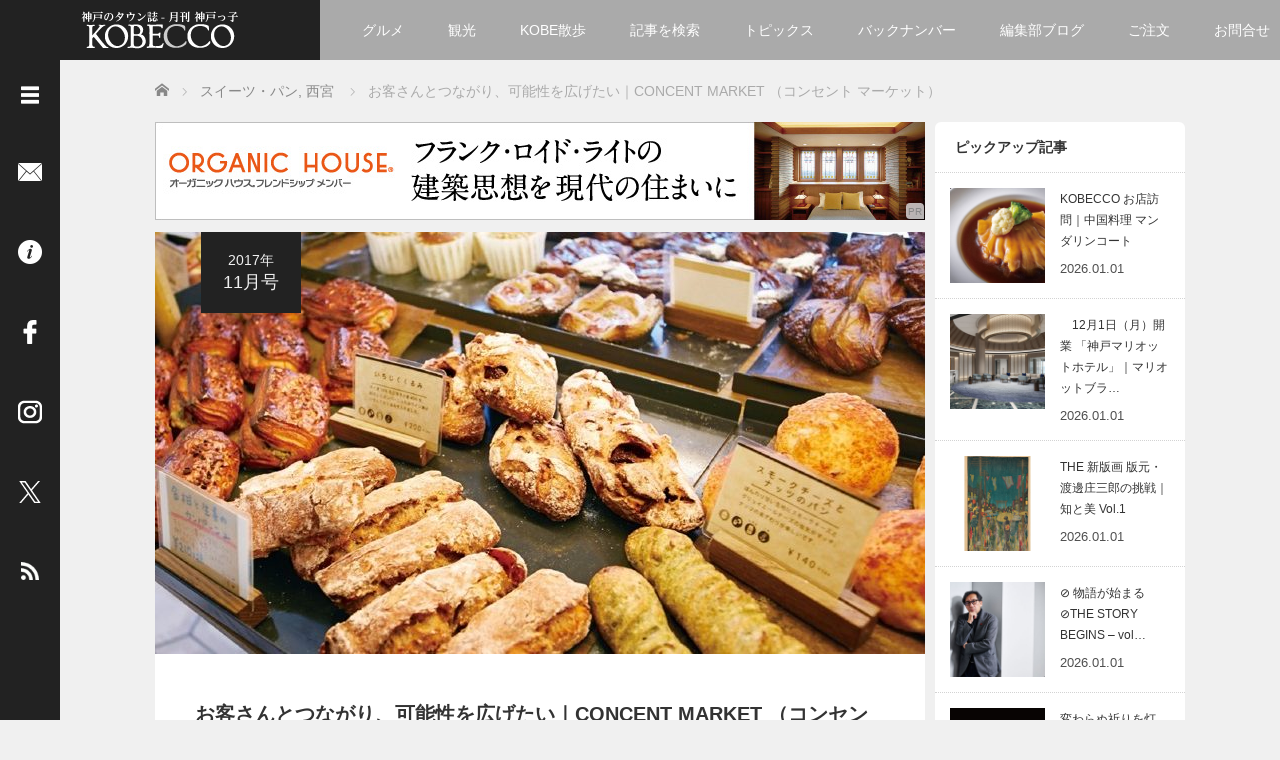

--- FILE ---
content_type: text/html; charset=UTF-8
request_url: https://kobecco.hpg.co.jp/28604/
body_size: 22867
content:
<!DOCTYPE html>
<html lang="ja">
<head>
	<meta charset="UTF-8">
	<meta name="viewport" content="width=device-width, initial-scale=1.0">
	<meta http-equiv="X-UA-Compatible" content="IE=edge">
	
	<title>お客さんとつながり、可能性を広げたい｜CONCENT MARKET （コンセント マーケット） | 神戸っ子</title>
	<meta name="description" content="美味しいパン屋さんがたくさんある夙川界わいで、花房さんお気に入りの一軒。パンづくり20年の経験を持つ岩井直人さんが独立してオープン以来7年。">

	<link rel="profile" href="http://gmpg.org/xfn/11">
	<link rel="pingback" href="https://kobecco.hpg.co.jp/xmlrpc.php">
	
	<meta name='robots' content='max-image-preview:large' />
	<style>img:is([sizes="auto" i], [sizes^="auto," i]) { contain-intrinsic-size: 3000px 1500px }</style>
	<link rel='dns-prefetch' href='//www.googletagmanager.com' />
<link rel="alternate" type="application/rss+xml" title="神戸っ子 &raquo; フィード" href="https://kobecco.hpg.co.jp/feed/" />
<link rel="alternate" type="application/rss+xml" title="神戸っ子 &raquo; コメントフィード" href="https://kobecco.hpg.co.jp/comments/feed/" />
<link rel="alternate" type="application/rss+xml" title="神戸っ子 &raquo; お客さんとつながり、可能性を広げたい｜CONCENT MARKET （コンセント マーケット） のコメントのフィード" href="https://kobecco.hpg.co.jp/28604/feed/" />
<link rel='stylesheet' id='wp-block-library-css' href='https://kobecco.hpg.co.jp/wp-includes/css/dist/block-library/style.min.css?ver=2.6.1' type='text/css' media='all' />
<style id='wp-block-library-theme-inline-css' type='text/css'>
.wp-block-audio :where(figcaption){color:#555;font-size:13px;text-align:center}.is-dark-theme .wp-block-audio :where(figcaption){color:#ffffffa6}.wp-block-audio{margin:0 0 1em}.wp-block-code{border:1px solid #ccc;border-radius:4px;font-family:Menlo,Consolas,monaco,monospace;padding:.8em 1em}.wp-block-embed :where(figcaption){color:#555;font-size:13px;text-align:center}.is-dark-theme .wp-block-embed :where(figcaption){color:#ffffffa6}.wp-block-embed{margin:0 0 1em}.blocks-gallery-caption{color:#555;font-size:13px;text-align:center}.is-dark-theme .blocks-gallery-caption{color:#ffffffa6}:root :where(.wp-block-image figcaption){color:#555;font-size:13px;text-align:center}.is-dark-theme :root :where(.wp-block-image figcaption){color:#ffffffa6}.wp-block-image{margin:0 0 1em}.wp-block-pullquote{border-bottom:4px solid;border-top:4px solid;color:currentColor;margin-bottom:1.75em}.wp-block-pullquote cite,.wp-block-pullquote footer,.wp-block-pullquote__citation{color:currentColor;font-size:.8125em;font-style:normal;text-transform:uppercase}.wp-block-quote{border-left:.25em solid;margin:0 0 1.75em;padding-left:1em}.wp-block-quote cite,.wp-block-quote footer{color:currentColor;font-size:.8125em;font-style:normal;position:relative}.wp-block-quote:where(.has-text-align-right){border-left:none;border-right:.25em solid;padding-left:0;padding-right:1em}.wp-block-quote:where(.has-text-align-center){border:none;padding-left:0}.wp-block-quote.is-large,.wp-block-quote.is-style-large,.wp-block-quote:where(.is-style-plain){border:none}.wp-block-search .wp-block-search__label{font-weight:700}.wp-block-search__button{border:1px solid #ccc;padding:.375em .625em}:where(.wp-block-group.has-background){padding:1.25em 2.375em}.wp-block-separator.has-css-opacity{opacity:.4}.wp-block-separator{border:none;border-bottom:2px solid;margin-left:auto;margin-right:auto}.wp-block-separator.has-alpha-channel-opacity{opacity:1}.wp-block-separator:not(.is-style-wide):not(.is-style-dots){width:100px}.wp-block-separator.has-background:not(.is-style-dots){border-bottom:none;height:1px}.wp-block-separator.has-background:not(.is-style-wide):not(.is-style-dots){height:2px}.wp-block-table{margin:0 0 1em}.wp-block-table td,.wp-block-table th{word-break:normal}.wp-block-table :where(figcaption){color:#555;font-size:13px;text-align:center}.is-dark-theme .wp-block-table :where(figcaption){color:#ffffffa6}.wp-block-video :where(figcaption){color:#555;font-size:13px;text-align:center}.is-dark-theme .wp-block-video :where(figcaption){color:#ffffffa6}.wp-block-video{margin:0 0 1em}:root :where(.wp-block-template-part.has-background){margin-bottom:0;margin-top:0;padding:1.25em 2.375em}
</style>
<style id='classic-theme-styles-inline-css' type='text/css'>
/*! This file is auto-generated */
.wp-block-button__link{color:#fff;background-color:#32373c;border-radius:9999px;box-shadow:none;text-decoration:none;padding:calc(.667em + 2px) calc(1.333em + 2px);font-size:1.125em}.wp-block-file__button{background:#32373c;color:#fff;text-decoration:none}
</style>
<style id='global-styles-inline-css' type='text/css'>
:root{--wp--preset--aspect-ratio--square: 1;--wp--preset--aspect-ratio--4-3: 4/3;--wp--preset--aspect-ratio--3-4: 3/4;--wp--preset--aspect-ratio--3-2: 3/2;--wp--preset--aspect-ratio--2-3: 2/3;--wp--preset--aspect-ratio--16-9: 16/9;--wp--preset--aspect-ratio--9-16: 9/16;--wp--preset--color--black: #000000;--wp--preset--color--cyan-bluish-gray: #abb8c3;--wp--preset--color--white: #ffffff;--wp--preset--color--pale-pink: #f78da7;--wp--preset--color--vivid-red: #cf2e2e;--wp--preset--color--luminous-vivid-orange: #ff6900;--wp--preset--color--luminous-vivid-amber: #fcb900;--wp--preset--color--light-green-cyan: #7bdcb5;--wp--preset--color--vivid-green-cyan: #00d084;--wp--preset--color--pale-cyan-blue: #8ed1fc;--wp--preset--color--vivid-cyan-blue: #0693e3;--wp--preset--color--vivid-purple: #9b51e0;--wp--preset--gradient--vivid-cyan-blue-to-vivid-purple: linear-gradient(135deg,rgba(6,147,227,1) 0%,rgb(155,81,224) 100%);--wp--preset--gradient--light-green-cyan-to-vivid-green-cyan: linear-gradient(135deg,rgb(122,220,180) 0%,rgb(0,208,130) 100%);--wp--preset--gradient--luminous-vivid-amber-to-luminous-vivid-orange: linear-gradient(135deg,rgba(252,185,0,1) 0%,rgba(255,105,0,1) 100%);--wp--preset--gradient--luminous-vivid-orange-to-vivid-red: linear-gradient(135deg,rgba(255,105,0,1) 0%,rgb(207,46,46) 100%);--wp--preset--gradient--very-light-gray-to-cyan-bluish-gray: linear-gradient(135deg,rgb(238,238,238) 0%,rgb(169,184,195) 100%);--wp--preset--gradient--cool-to-warm-spectrum: linear-gradient(135deg,rgb(74,234,220) 0%,rgb(151,120,209) 20%,rgb(207,42,186) 40%,rgb(238,44,130) 60%,rgb(251,105,98) 80%,rgb(254,248,76) 100%);--wp--preset--gradient--blush-light-purple: linear-gradient(135deg,rgb(255,206,236) 0%,rgb(152,150,240) 100%);--wp--preset--gradient--blush-bordeaux: linear-gradient(135deg,rgb(254,205,165) 0%,rgb(254,45,45) 50%,rgb(107,0,62) 100%);--wp--preset--gradient--luminous-dusk: linear-gradient(135deg,rgb(255,203,112) 0%,rgb(199,81,192) 50%,rgb(65,88,208) 100%);--wp--preset--gradient--pale-ocean: linear-gradient(135deg,rgb(255,245,203) 0%,rgb(182,227,212) 50%,rgb(51,167,181) 100%);--wp--preset--gradient--electric-grass: linear-gradient(135deg,rgb(202,248,128) 0%,rgb(113,206,126) 100%);--wp--preset--gradient--midnight: linear-gradient(135deg,rgb(2,3,129) 0%,rgb(40,116,252) 100%);--wp--preset--font-size--small: 13px;--wp--preset--font-size--medium: 20px;--wp--preset--font-size--large: 36px;--wp--preset--font-size--x-large: 42px;--wp--preset--spacing--20: 0.44rem;--wp--preset--spacing--30: 0.67rem;--wp--preset--spacing--40: 1rem;--wp--preset--spacing--50: 1.5rem;--wp--preset--spacing--60: 2.25rem;--wp--preset--spacing--70: 3.38rem;--wp--preset--spacing--80: 5.06rem;--wp--preset--shadow--natural: 6px 6px 9px rgba(0, 0, 0, 0.2);--wp--preset--shadow--deep: 12px 12px 50px rgba(0, 0, 0, 0.4);--wp--preset--shadow--sharp: 6px 6px 0px rgba(0, 0, 0, 0.2);--wp--preset--shadow--outlined: 6px 6px 0px -3px rgba(255, 255, 255, 1), 6px 6px rgba(0, 0, 0, 1);--wp--preset--shadow--crisp: 6px 6px 0px rgba(0, 0, 0, 1);}:where(.is-layout-flex){gap: 0.5em;}:where(.is-layout-grid){gap: 0.5em;}body .is-layout-flex{display: flex;}.is-layout-flex{flex-wrap: wrap;align-items: center;}.is-layout-flex > :is(*, div){margin: 0;}body .is-layout-grid{display: grid;}.is-layout-grid > :is(*, div){margin: 0;}:where(.wp-block-columns.is-layout-flex){gap: 2em;}:where(.wp-block-columns.is-layout-grid){gap: 2em;}:where(.wp-block-post-template.is-layout-flex){gap: 1.25em;}:where(.wp-block-post-template.is-layout-grid){gap: 1.25em;}.has-black-color{color: var(--wp--preset--color--black) !important;}.has-cyan-bluish-gray-color{color: var(--wp--preset--color--cyan-bluish-gray) !important;}.has-white-color{color: var(--wp--preset--color--white) !important;}.has-pale-pink-color{color: var(--wp--preset--color--pale-pink) !important;}.has-vivid-red-color{color: var(--wp--preset--color--vivid-red) !important;}.has-luminous-vivid-orange-color{color: var(--wp--preset--color--luminous-vivid-orange) !important;}.has-luminous-vivid-amber-color{color: var(--wp--preset--color--luminous-vivid-amber) !important;}.has-light-green-cyan-color{color: var(--wp--preset--color--light-green-cyan) !important;}.has-vivid-green-cyan-color{color: var(--wp--preset--color--vivid-green-cyan) !important;}.has-pale-cyan-blue-color{color: var(--wp--preset--color--pale-cyan-blue) !important;}.has-vivid-cyan-blue-color{color: var(--wp--preset--color--vivid-cyan-blue) !important;}.has-vivid-purple-color{color: var(--wp--preset--color--vivid-purple) !important;}.has-black-background-color{background-color: var(--wp--preset--color--black) !important;}.has-cyan-bluish-gray-background-color{background-color: var(--wp--preset--color--cyan-bluish-gray) !important;}.has-white-background-color{background-color: var(--wp--preset--color--white) !important;}.has-pale-pink-background-color{background-color: var(--wp--preset--color--pale-pink) !important;}.has-vivid-red-background-color{background-color: var(--wp--preset--color--vivid-red) !important;}.has-luminous-vivid-orange-background-color{background-color: var(--wp--preset--color--luminous-vivid-orange) !important;}.has-luminous-vivid-amber-background-color{background-color: var(--wp--preset--color--luminous-vivid-amber) !important;}.has-light-green-cyan-background-color{background-color: var(--wp--preset--color--light-green-cyan) !important;}.has-vivid-green-cyan-background-color{background-color: var(--wp--preset--color--vivid-green-cyan) !important;}.has-pale-cyan-blue-background-color{background-color: var(--wp--preset--color--pale-cyan-blue) !important;}.has-vivid-cyan-blue-background-color{background-color: var(--wp--preset--color--vivid-cyan-blue) !important;}.has-vivid-purple-background-color{background-color: var(--wp--preset--color--vivid-purple) !important;}.has-black-border-color{border-color: var(--wp--preset--color--black) !important;}.has-cyan-bluish-gray-border-color{border-color: var(--wp--preset--color--cyan-bluish-gray) !important;}.has-white-border-color{border-color: var(--wp--preset--color--white) !important;}.has-pale-pink-border-color{border-color: var(--wp--preset--color--pale-pink) !important;}.has-vivid-red-border-color{border-color: var(--wp--preset--color--vivid-red) !important;}.has-luminous-vivid-orange-border-color{border-color: var(--wp--preset--color--luminous-vivid-orange) !important;}.has-luminous-vivid-amber-border-color{border-color: var(--wp--preset--color--luminous-vivid-amber) !important;}.has-light-green-cyan-border-color{border-color: var(--wp--preset--color--light-green-cyan) !important;}.has-vivid-green-cyan-border-color{border-color: var(--wp--preset--color--vivid-green-cyan) !important;}.has-pale-cyan-blue-border-color{border-color: var(--wp--preset--color--pale-cyan-blue) !important;}.has-vivid-cyan-blue-border-color{border-color: var(--wp--preset--color--vivid-cyan-blue) !important;}.has-vivid-purple-border-color{border-color: var(--wp--preset--color--vivid-purple) !important;}.has-vivid-cyan-blue-to-vivid-purple-gradient-background{background: var(--wp--preset--gradient--vivid-cyan-blue-to-vivid-purple) !important;}.has-light-green-cyan-to-vivid-green-cyan-gradient-background{background: var(--wp--preset--gradient--light-green-cyan-to-vivid-green-cyan) !important;}.has-luminous-vivid-amber-to-luminous-vivid-orange-gradient-background{background: var(--wp--preset--gradient--luminous-vivid-amber-to-luminous-vivid-orange) !important;}.has-luminous-vivid-orange-to-vivid-red-gradient-background{background: var(--wp--preset--gradient--luminous-vivid-orange-to-vivid-red) !important;}.has-very-light-gray-to-cyan-bluish-gray-gradient-background{background: var(--wp--preset--gradient--very-light-gray-to-cyan-bluish-gray) !important;}.has-cool-to-warm-spectrum-gradient-background{background: var(--wp--preset--gradient--cool-to-warm-spectrum) !important;}.has-blush-light-purple-gradient-background{background: var(--wp--preset--gradient--blush-light-purple) !important;}.has-blush-bordeaux-gradient-background{background: var(--wp--preset--gradient--blush-bordeaux) !important;}.has-luminous-dusk-gradient-background{background: var(--wp--preset--gradient--luminous-dusk) !important;}.has-pale-ocean-gradient-background{background: var(--wp--preset--gradient--pale-ocean) !important;}.has-electric-grass-gradient-background{background: var(--wp--preset--gradient--electric-grass) !important;}.has-midnight-gradient-background{background: var(--wp--preset--gradient--midnight) !important;}.has-small-font-size{font-size: var(--wp--preset--font-size--small) !important;}.has-medium-font-size{font-size: var(--wp--preset--font-size--medium) !important;}.has-large-font-size{font-size: var(--wp--preset--font-size--large) !important;}.has-x-large-font-size{font-size: var(--wp--preset--font-size--x-large) !important;}
:where(.wp-block-post-template.is-layout-flex){gap: 1.25em;}:where(.wp-block-post-template.is-layout-grid){gap: 1.25em;}
:where(.wp-block-columns.is-layout-flex){gap: 2em;}:where(.wp-block-columns.is-layout-grid){gap: 2em;}
:root :where(.wp-block-pullquote){font-size: 1.5em;line-height: 1.6;}
</style>
<link rel='stylesheet' id='parent-style-css' href='https://kobecco.hpg.co.jp/wp-content/themes/focus_tcd030/style.css?ver=2.6.1' type='text/css' media='all' />
<link rel='stylesheet' id='_tk-bootstrap-wp-css' href='https://kobecco.hpg.co.jp/wp-content/themes/focus_tcd030/includes/css/bootstrap-wp.css?ver=2.6.1' type='text/css' media='all' />
<link rel='stylesheet' id='_tk-bootstrap-css' href='https://kobecco.hpg.co.jp/wp-content/themes/focus_tcd030/includes/resources/bootstrap/css/bootstrap.min.css?ver=2.6.1' type='text/css' media='all' />
<link rel='stylesheet' id='_tk-font-awesome-css' href='https://kobecco.hpg.co.jp/wp-content/themes/focus_tcd030/includes/css/font-awesome.min.css?ver=4.1.0' type='text/css' media='all' />
<link rel='stylesheet' id='_tk-style-css' href='https://kobecco.hpg.co.jp/wp-content/themes/kobecco_hpg/style.css?ver=2.6.1' type='text/css' media='all' />
<link rel='stylesheet' id='sns-button-css' href='https://kobecco.hpg.co.jp/wp-content/themes/focus_tcd030/sns-button.css?ver=2.6.1' type='text/css' media='all' />
<link rel='stylesheet' id='fancybox-css' href='https://kobecco.hpg.co.jp/wp-content/plugins/easy-fancybox/fancybox/1.5.4/jquery.fancybox.min.css?ver=2.6.1' type='text/css' media='screen' />
<style id='fancybox-inline-css' type='text/css'>
#fancybox-outer{background:#ffffff}#fancybox-content{background:#ffffff;border-color:#ffffff;color:#000000;}#fancybox-title,#fancybox-title-float-main{color:#fff}
</style>
<script type="text/javascript" src="https://kobecco.hpg.co.jp/wp-content/plugins/qa-heatmap-analytics/js/polyfill/object_assign.js?ver=5.1.1.0" id="qahm-polyfill-object-assign-js"></script>
<script type="text/javascript" src="https://kobecco.hpg.co.jp/wp-content/plugins/qa-heatmap-analytics/cookie-consent-qtag.php?cookie_consent=yes&amp;ver=5.1.1.0" id="qahm-cookie-consent-qtag-js"></script>
<script type="text/javascript" src="https://kobecco.hpg.co.jp/wp-includes/js/jquery/jquery.min.js?ver=3.7.1" id="jquery-core-js"></script>
<script type="text/javascript" src="https://kobecco.hpg.co.jp/wp-includes/js/jquery/jquery-migrate.min.js?ver=3.4.1" id="jquery-migrate-js"></script>
<script type="text/javascript" src="https://kobecco.hpg.co.jp/wp-content/themes/kobecco_hpg/js/post_list.js?ver=6.8.3" id="hpg-post-list-script-js"></script>
<script type="text/javascript" src="https://kobecco.hpg.co.jp/wp-content/themes/focus_tcd030/includes/resources/bootstrap/js/bootstrap.min.js?ver=6.8.3" id="_tk-bootstrapjs-js"></script>
<script type="text/javascript" src="https://kobecco.hpg.co.jp/wp-content/themes/focus_tcd030/includes/js/bootstrap-wp.js?ver=6.8.3" id="_tk-bootstrapwp-js"></script>

<!-- Site Kit によって追加された Google タグ（gtag.js）スニペット -->
<!-- Google アナリティクス スニペット (Site Kit が追加) -->
<script type="text/javascript" src="https://www.googletagmanager.com/gtag/js?id=G-RMTDJR194M" id="google_gtagjs-js" async></script>
<script type="text/javascript" id="google_gtagjs-js-after">
/* <![CDATA[ */
window.dataLayer = window.dataLayer || [];function gtag(){dataLayer.push(arguments);}
gtag("set","linker",{"domains":["kobecco.hpg.co.jp"]});
gtag("js", new Date());
gtag("set", "developer_id.dZTNiMT", true);
gtag("config", "G-RMTDJR194M");
/* ]]> */
</script>
<link rel="https://api.w.org/" href="https://kobecco.hpg.co.jp/wp-json/" /><link rel="alternate" title="JSON" type="application/json" href="https://kobecco.hpg.co.jp/wp-json/wp/v2/posts/28604" /><link rel="canonical" href="https://kobecco.hpg.co.jp/28604/" />
<link rel='shortlink' href='https://kobecco.hpg.co.jp/?p=28604' />
<link rel="alternate" title="oEmbed (JSON)" type="application/json+oembed" href="https://kobecco.hpg.co.jp/wp-json/oembed/1.0/embed?url=https%3A%2F%2Fkobecco.hpg.co.jp%2F28604%2F" />
<link rel="alternate" title="oEmbed (XML)" type="text/xml+oembed" href="https://kobecco.hpg.co.jp/wp-json/oembed/1.0/embed?url=https%3A%2F%2Fkobecco.hpg.co.jp%2F28604%2F&#038;format=xml" />
<meta name="generator" content="Site Kit by Google 1.168.0" />  
        <script>  
        var qahmz  = qahmz || {};  
        qahmz.initDate   = new Date();  
        qahmz.domloaded = false;  
        document.addEventListener("DOMContentLoaded",function() {  
            qahmz.domloaded = true;  
        });  
        qahmz.xdm        = "co.jp";  
        qahmz.cookieMode = true;  
        qahmz.debug = false;  
        qahmz.tracking_id = "797973211eee2e7b";  
        qahmz.send_interval = 3000;  
        qahmz.ajaxurl = "https://kobecco.hpg.co.jp/wp-content/plugins/qa-heatmap-analytics/qahm-ajax.php";  
        qahmz.tracking_hash = "30c3728d559dde67";  
        </script>
          
        <script src="https://kobecco.hpg.co.jp/wp-content/qa-zero-data/qtag_js/797973211eee2e7b/qtag.js" async></script>  
        <link rel="icon" href="https://kobecco.hpg.co.jp/wp-content/uploads/2016/05/cropped-favicon-32x32.png" sizes="32x32" />
<link rel="icon" href="https://kobecco.hpg.co.jp/wp-content/uploads/2016/05/cropped-favicon-192x192.png" sizes="192x192" />
<link rel="apple-touch-icon" href="https://kobecco.hpg.co.jp/wp-content/uploads/2016/05/cropped-favicon-180x180.png" />
<meta name="msapplication-TileImage" content="https://kobecco.hpg.co.jp/wp-content/uploads/2016/05/cropped-favicon-270x270.png" />
	<link rel="stylesheet" href="https://kobecco.hpg.co.jp/wp-content/themes/focus_tcd030/focus.css?ver=2.6.1" type="text/css" />
		<link rel="stylesheet" href="https://kobecco.hpg.co.jp/wp-content/themes/kobecco_hpg/kobecco_hpg.css" type="text/css" />
	<link rel="stylesheet" href="//maxcdn.bootstrapcdn.com/font-awesome/4.3.0/css/font-awesome.min.css">

		<script type="text/javascript" src="https://kobecco.hpg.co.jp/wp-content/themes/focus_tcd030/js/jscript.js"></script>
	<script src="https://kobecco.hpg.co.jp/wp-content/themes/focus_tcd030/js/comment.js?ver=2.6.1"></script>
	<link rel="stylesheet" href="https://kobecco.hpg.co.jp/wp-content/themes/focus_tcd030/comment-style.css" type="text/css" />
		<link rel="stylesheet" href="https://kobecco.hpg.co.jp/wp-content/themes/kobecco_hpg/css/jquery.mCustomScrollbar.min.css" type="text/css" />

	<!-- 国際言語対応 -->
									<link rel="alternate" hreflang="ja" href="https://kobecco.hpg.co.jp/28604/">
						

	<style type="text/css">
		body{
			font-size: 14px;
		}

		#logo_image #logo{
			text-align: center		}

		.mCSB_scrollTools .mCSB_draggerRail{
			background-color: rgb(100,100,100);
		}

		.mCSB_scrollTools .mCSB_dragger .mCSB_dragger_bar{
			background-color: #444444;
		}

		#sidebar, .social-wrap, .logo-wrap, .article-time{
			background-color:#222222;
		}

		#navbar{
			background:#AAAAAA;
		}

		.navbar-shadow-right{
			box-shadow: inset -40px 0 40px -7px #AAAAAA;
		}

		.navbar-shadow-left{
			box-shadow: inset 40px 0 40px -7px #AAAAAA;
		}

		.post-links div{
			background-color:#AAAAAA;
			color:white;
		}


		.post-links div:hover{
			background-color:#222222;
			color:white;
		}

		.tile .read-more:hover{
			background:#222222;
		}

		.tile .read-more{
			background:#AAAAAA;
		}

		ul.nav li a:hover{
			background:transparent;
			color:#222222;
		}

			@-webkit-keyframes shine {
				100% {
					left: 125%;
				}
			}
			@keyframes shine {
				100% {
					left: 125%;
				}
			}

		.hover-tile{
			border-radius:6px;

			
					}

		#related_posts .hover-tile {
				-ms-transform: translate(0px, 0px);
				-webkit-transform: translate(0px, 0px);
				transform: translate(0px, 0px);
				-ms-transform: scale(1, 1);
				-webkit-transform: scale(1, 1);
				transform: scale(1, 1);
		}

					.hover-tile .img-wrap{
				position: relative;
				overflow:hidden;

			  -moz-transition:    all .75s;
			  -webkit-transition: all .75s;
			  -o-transition:      all .75s;
			  -ms-transition:     all .75s;
			  transition:         all .75s;
			}

			.hover-tile .img-wrap:hover{
				filter: grayscale(100%);
				-webkit-filter: grayscale(100%);
			}

			.hover-tile .img-wrap::before{
				position: absolute;
				top: 0;
				left: -75%;
				z-index: 2;
				display: block;
				content: '';
				width: 50%;
				height: 100%;
				background: -webkit-linear-gradient(left, rgba(255,255,255,0) 0%, rgba(255,255,255,.3) 100%);
				background: linear-gradient(to right, rgba(255,255,255,0) 0%, rgba(255,255,255,.3) 100%);
				-webkit-transform: skewX(-25deg);
				transform: skewX(-25deg);
			}

			.hover-tile .img-wrap:hover::before{
				-webkit-animation: shine .75s;
				animation: shine .75s;
			}
		
		
		







			.example-image-1 div{
				position: relative;
				overflow:hidden;

			  -moz-transition:    all .75s;
			  -webkit-transition: all .75s;
			  -o-transition:      all .75s;
			  -ms-transition:     all .75s;
			  transition:         all .75s;
			}

			.example-image-1 div::before{
				filter: grayscale(100%);
				-webkit-filter: grayscale(100%);
			}

			.example-image-1 div:hover::before{
				position: absolute;
				top: 0;
				left: -75%;
				z-index: 2;
				display: block;
				content: '';
				width: 50%;
				height: 100%;
				background: -webkit-linear-gradient(left, rgba(255,255,255,0) 0%, rgba(255,255,255,.3) 100%);
				background: linear-gradient(to right, rgba(255,255,255,0) 0%, rgba(255,255,255,.3) 100%);
				-webkit-transform: skewX(-25deg);
				transform: skewX(-25deg);
			}

			.example-image-2 img {
			  -moz-transition:    all .75s;
			  -webkit-transition: all .75s;
			  -o-transition:      all .75s;
			  -ms-transition:     all .75s;
			  transition:         all .75s;
			}
			.example-image-2 img:hover {
				opacity: 0.6;
			}

			.example-image-3 img:hover{
				-ms-transform: scale(1.3, 1.3);
				-webkit-transform: scale(1.3, 1.3);
				transform: scale(1.3, 1.3);
			}








		.show-tile{
			opacity: 1 !important;

			-ms-transform: none;
			-webkit-transform: none;
			transform: none;
		}



	</style>
	<!-- Google Tag Manager -->
<script>(function(w,d,s,l,i){w[l]=w[l]||[];w[l].push({'gtm.start':
new Date().getTime(),event:'gtm.js'});var f=d.getElementsByTagName(s)[0],
j=d.createElement(s),dl=l!='dataLayer'?'&l='+l:'';j.async=true;j.src=
'https://www.googletagmanager.com/gtm.js?id='+i+dl;f.parentNode.insertBefore(j,f);
})(window,document,'script','dataLayer','GTM-NMMNFVT');</script>
<!-- End Google Tag Manager -->
			
</head>

<body class="wp-singular post-template-default single single-post postid-28604 single-format-standard wp-embed-responsive wp-theme-focus_tcd030 wp-child-theme-kobecco_hpg group-blog">
		<!-- Google Tag Manager (noscript) -->
<noscript><iframe src="https://www.googletagmanager.com/ns.html?id=GTM-NMMNFVT"
height="0" width="0" style="display:none;visibility:hidden"></iframe></noscript>
<!-- End Google Tag Manager (noscript) -->
	<div id="sp_menu_hpg">
		<div id="sp_menu_btn-wrap">
			<div id="sp_open-left-menu" class="social-button sp_social-button"><img src="https://kobecco.hpg.co.jp/wp-content/themes/focus_tcd030/images/menu.png" style='height:24px; padding-top:6px;' alt="メニューを開く" /></div>
			<div id="sp_close-left-menu" class="social-button sp_social-button" style="display:none"><img src="https://kobecco.hpg.co.jp/wp-content/themes/focus_tcd030/images/cross.png" style='height:24px; padding-top:6px;' alt="メニューを閉じる" /></div>
		</div>
		<div id="sp_menu_body-wrap">
			<div class="menu-menu_side-container"><ul id="menu-menu_side" class="menu"><li id="menu-item-4" class="menu-item menu-item-type-custom menu-item-object-custom menu-item-home menu-item-4"><a href="https://kobecco.hpg.co.jp/">ホーム</a></li>
<li id="menu-item-906" class="menu-item menu-item-type-taxonomy menu-item-object-category menu-item-906"><a href="https://kobecco.hpg.co.jp/category/topics/">トピックス</a></li>
<li id="menu-item-4405" class="menu-item menu-item-type-taxonomy menu-item-object-category menu-item-4405"><a href="https://kobecco.hpg.co.jp/category/kobewalk/">KOBE散歩</a></li>
<li id="menu-item-787" class="menu-item menu-item-type-post_type menu-item-object-page menu-item-787"><a href="https://kobecco.hpg.co.jp/categories/">記事を検索</a></li>
<li id="menu-item-23145" class="menu-item menu-item-type-post_type menu-item-object-page menu-item-23145"><a href="https://kobecco.hpg.co.jp/chronology/">バックナンバー</a></li>
<li id="menu-item-35420" class="menu-item menu-item-type-custom menu-item-object-custom menu-item-35420"><a href="https://kobecco.hpg.co.jp/blog/">編集部ブログ</a></li>
<li id="menu-item-53" class="menu-item menu-item-type-post_type menu-item-object-page menu-item-53"><a href="https://kobecco.hpg.co.jp/members/">「神戸っ子」会員企業</a></li>
<li id="menu-item-48460" class="menu-item menu-item-type-post_type menu-item-object-page menu-item-48460"><a href="https://kobecco.hpg.co.jp/order/orderform/">ご注文フォーム</a></li>
<li id="menu-item-42" class="menu-item menu-item-type-post_type menu-item-object-page menu-item-42"><a href="https://kobecco.hpg.co.jp/order/">ご購入方法について</a></li>
<li id="menu-item-46" class="menu-item menu-item-type-post_type menu-item-object-page menu-item-46"><a href="https://kobecco.hpg.co.jp/placing/">掲載・広告について</a></li>
<li id="menu-item-62" class="menu-item menu-item-type-post_type menu-item-object-page menu-item-62"><a href="https://kobecco.hpg.co.jp/contact/">ご意見・お問い合わせ</a></li>
<li id="menu-item-786" class="menu-item menu-item-type-post_type menu-item-object-page menu-item-786"><a href="https://kobecco.hpg.co.jp/overview/">「神戸っ子」とは</a></li>
<li id="menu-item-65" class="menu-item menu-item-type-post_type menu-item-object-page menu-item-65"><a href="https://kobecco.hpg.co.jp/profile/">会社概要</a></li>
<li id="menu-item-776" class="menu-item menu-item-type-post_type menu-item-object-page menu-item-776"><a href="https://kobecco.hpg.co.jp/sitepolicy/">サイトポリシー</a></li>
<li id="menu-item-97846" class="menu-item menu-item-type-post_type menu-item-object-page menu-item-97846"><a href="https://kobecco.hpg.co.jp/handling_of_personal_information/">個人情報の取扱いについて</a></li>
<li id="menu-item-904" class="menu-item menu-item-type-post_type menu-item-object-page menu-item-904"><a href="https://kobecco.hpg.co.jp/legality/">特定商取引法に基づく表記</a></li>
<li id="menu-item-153" class="sidenav_facebook menu-item menu-item-type-custom menu-item-object-custom menu-item-153"><a target="_blank" href="https://www.facebook.com/kobecco/">Facebook</a></li>
<li id="menu-item-8242" class="sidenav_instagram menu-item menu-item-type-custom menu-item-object-custom menu-item-8242"><a target="_blank" href="https://www.instagram.com/kobecco1961/">Instagram</a></li>
</ul></div>			<form role="search" method="get" class="search-form" action="https://kobecco.hpg.co.jp/">
  <div class="input-group search-input-group">
    <input type="search" name="s" class="search-field form-control" placeholder="Search &hellip;" value="" title="Search for:">
    <span class="input-group-btn">
      <button class="btn btn-default search-submit" type="submit" value="Search">
        <i class="fa fa-search"></i>
      </button>
    </span>
  </div>
</form>		</div>
	</div>
<header id="masthead" class="site-header"><!-- role="banner" -->
	<div class="container-fluid">
		<div class="row navbar-wrap">
				<div id="logo-wrap" class="col-sm-3 text-center logo-wrap">
					<div id='logo_image'>
<div id="logo" style="top:0px; left:0px;"><a href=" https://kobecco.hpg.co.jp/" title="神戸っ子" data-label="神戸っ子"><img src="https://kobecco.hpg.co.jp/wp-content/uploads/tcd-w/logo.png?1769810646" alt="神戸っ子" title="神戸っ子" /></a></div>
</div>
				</div>
			<div class="col-sm-9 menu-wrap">
				<div id="navbar" class="navbar">
					<!-- The WordPress Menu goes here -->
					<div class="menu-menu_header-container"><ul id="main-menu" class="nav navbar-nav"><li id="menu-item-44284" class="menu-item menu-item-type-taxonomy menu-item-object-category current-post-ancestor menu-item-44284"><a href="https://kobecco.hpg.co.jp/category/gourmet/">グルメ</a></li>
<li id="menu-item-44285" class="menu-item menu-item-type-taxonomy menu-item-object-category menu-item-44285"><a href="https://kobecco.hpg.co.jp/category/sightseeing/">観光</a></li>
<li id="menu-item-4404" class="menu-item menu-item-type-taxonomy menu-item-object-category menu-item-4404"><a href="https://kobecco.hpg.co.jp/category/kobewalk/">KOBE散歩</a></li>
<li id="menu-item-752" class="menu-item menu-item-type-post_type menu-item-object-page menu-item-has-children menu-item-752"><a href="https://kobecco.hpg.co.jp/categories/">記事を検索</a>
<ul class="sub-menu">
	<li id="menu-item-4231" class="menu-item menu-item-type-post_type menu-item-object-page menu-item-4231"><a href="https://kobecco.hpg.co.jp/categories/">カテゴリ一覧</a></li>
	<li id="menu-item-34996" class="menu-item menu-item-type-taxonomy menu-item-object-category menu-item-34996"><a href="https://kobecco.hpg.co.jp/category/selection/">KOBECCO Selection</a></li>
	<li id="menu-item-19" class="menu-item menu-item-type-taxonomy menu-item-object-category current-post-ancestor menu-item-19"><a href="https://kobecco.hpg.co.jp/category/gourmet/">グルメ</a></li>
	<li id="menu-item-86" class="menu-item menu-item-type-taxonomy menu-item-object-category menu-item-86"><a href="https://kobecco.hpg.co.jp/category/stylish/">お洒落・ファッション</a></li>
	<li id="menu-item-4266" class="menu-item menu-item-type-taxonomy menu-item-object-category menu-item-4266"><a href="https://kobecco.hpg.co.jp/category/enjoy/">楽しむ</a></li>
	<li id="menu-item-4238" class="menu-item menu-item-type-taxonomy menu-item-object-category menu-item-4238"><a href="https://kobecco.hpg.co.jp/category/sightseeing/">観光</a></li>
	<li id="menu-item-22" class="menu-item menu-item-type-taxonomy menu-item-object-category menu-item-22"><a href="https://kobecco.hpg.co.jp/category/culture/">文化・芸術・音楽</a></li>
	<li id="menu-item-4237" class="menu-item menu-item-type-taxonomy menu-item-object-category menu-item-4237"><a href="https://kobecco.hpg.co.jp/category/living/">住環境</a></li>
	<li id="menu-item-24" class="menu-item menu-item-type-taxonomy menu-item-object-category current-post-ancestor menu-item-24"><a href="https://kobecco.hpg.co.jp/category/town/">街</a></li>
	<li id="menu-item-66" class="menu-item menu-item-type-taxonomy menu-item-object-category menu-item-66"><a href="https://kobecco.hpg.co.jp/category/person/">人</a></li>
</ul>
</li>
<li id="menu-item-905" class="menu-item menu-item-type-taxonomy menu-item-object-category menu-item-905"><a href="https://kobecco.hpg.co.jp/category/topics/">トピックス</a></li>
<li id="menu-item-23146" class="menu-item menu-item-type-post_type menu-item-object-page menu-item-23146"><a href="https://kobecco.hpg.co.jp/chronology/">バックナンバー</a></li>
<li id="menu-item-35419" class="menu-item menu-item-type-custom menu-item-object-custom menu-item-35419"><a href="https://kobecco.hpg.co.jp/blog/">編集部ブログ</a></li>
<li id="menu-item-48459" class="menu-item menu-item-type-post_type menu-item-object-page menu-item-48459"><a href="https://kobecco.hpg.co.jp/order/orderform/">ご注文</a></li>
<li id="menu-item-756" class="menu-item menu-item-type-post_type menu-item-object-page menu-item-has-children menu-item-756"><a href="https://kobecco.hpg.co.jp/contact/">お問合せ</a>
<ul class="sub-menu">
	<li id="menu-item-972" class="menu-item menu-item-type-post_type menu-item-object-page menu-item-972"><a href="https://kobecco.hpg.co.jp/order/">ご購入方法について</a></li>
	<li id="menu-item-973" class="menu-item menu-item-type-post_type menu-item-object-page menu-item-973"><a href="https://kobecco.hpg.co.jp/placing/">掲載・広告について</a></li>
</ul>
</li>
<li id="menu-item-677" class="menu-item menu-item-type-post_type menu-item-object-page menu-item-has-children menu-item-677"><a href="https://kobecco.hpg.co.jp/overview/">神戸っ子とは</a>
<ul class="sub-menu">
	<li id="menu-item-784" class="menu-item menu-item-type-post_type menu-item-object-page menu-item-784"><a href="https://kobecco.hpg.co.jp/profile/">会社概要</a></li>
	<li id="menu-item-785" class="menu-item menu-item-type-post_type menu-item-object-page menu-item-785"><a href="https://kobecco.hpg.co.jp/sitepolicy/">サイトポリシー</a></li>
</ul>
</li>
</ul></div>					<div class="navbar-shadow-right hidden-sm hidden-md hidden-lg"></div>
					<div class="navbar-shadow-left hidden-sm hidden-md hidden-lg"></div>

					<div id="arrow-right" class="arrow-right hidden-sm hidden-md hidden-lg">
						<span class="fa fa-angle-right"></span>
					</div>

					<div id="arrow-left" style="display:none" class="arrow-left hidden-sm hidden-md hidden-lg">
						<span class="fa fa-angle-left"></span>
					</div>
				</div><!-- .navbar -->

			</div>
		</div>
	</div><!-- .container -->
</header><!-- #masthead -->


<div id="sidebar">

  <div class="social-wrap">
    <div id="open-left-menu" class="social-button"><img src="https://kobecco.hpg.co.jp/wp-content/themes/focus_tcd030/images/menu.png" style='height:24px; padding-top:6px;' alt="メニューを開く" /></div>
    <div id="close-left-menu" class="social-button" style="display:none"><img src="https://kobecco.hpg.co.jp/wp-content/themes/focus_tcd030/images/cross.png" style='height:24px; padding-top:6px;' alt="メニューを閉じる" /></div>


  <a href="https://kobecco.hpg.co.jp/contact/">
	<div class="social-button"><img src="https://kobecco.hpg.co.jp/wp-content/themes/kobecco_hpg/img/common/side_contact.png" alt="お問い合わせ" /></div>
  </a>

  <a href="https://kobecco.hpg.co.jp/overview/">
	<div class="social-button"><img src="https://kobecco.hpg.co.jp/wp-content/themes/kobecco_hpg/img/common/side_overview.png" alt="「神戸っ子」とは" /></div>
  </a>

          <a href="https://www.facebook.com/kobecco/" target="_blank" id="sideli_facebook">
        <div class="social-button"><img src="https://kobecco.hpg.co.jp/wp-content/themes/focus_tcd030/images/facebook.png" alt="Facebookへ" /></div>
      </a>
    
  <a href="https://www.instagram.com/kobecco1961/" target="_blank" id="sideli_instagram">
	<div class="social-button"><img src="https://kobecco.hpg.co.jp/wp-content/themes/kobecco_hpg/img/common/side_instagram.png" alt="instagramへ" /></div>
  </a>

          <a href="https://twitter.com/kobecco_kobe" target="_blank" id="sideli_twitter">
        <div class="social-button"><img src="https://kobecco.hpg.co.jp/wp-content/themes/kobecco_hpg/img/common/side_x.svg" alt="X(旧Twitter)へ" /></div>
      </a>
    
    
          <a href="https://kobecco.hpg.co.jp/feed/">
        <div class="social-button"><img src="https://kobecco.hpg.co.jp/wp-content/themes/focus_tcd030/images/rss.png" style="width:18px" alt="RSSはこちら" /></div>
      </a>
      </div>

  <div class="widget-wrap">
    				<a href="https://kobecco.hpg.co.jp/4836/" style="color: rgb(255, 255, 255); text-decoration: none;">
					<div style="padding:20px 30px 20px 30px; line-height:24px">
						<img width="980" height="889" src="https://kobecco.hpg.co.jp/wp-content/uploads/2016/08/20131202701.jpg" class="attachment-size3 size-size3 wp-post-image" alt="" decoding="async" loading="lazy" srcset="https://kobecco.hpg.co.jp/wp-content/uploads/2016/08/20131202701.jpg 980w, https://kobecco.hpg.co.jp/wp-content/uploads/2016/08/20131202701-690x626.jpg 690w, https://kobecco.hpg.co.jp/wp-content/uploads/2016/08/20131202701-770x699.jpg 770w" sizes="auto, (max-width: 980px) 100vw, 980px" /><br/><br/>
						Maison de Rosé メゾン ド ロゼ　（そごう神戸店本館3階） そごう神戸店本館3階に、9月にオープンした「Maison de Rosé（メゾン ド ロゼ）」。おしゃれが大好きな“女の子のお部屋”をイメージした [&hellip;]					</div>
				</a>
				<div style="border-top:1px solid #444444; height:20px"></div>
				<aside id="nav_menu-4" class="widget widget_nav_menu"><div class="menu-menu_side-container"><ul id="menu-menu_side-1" class="menu"><li class="menu-item menu-item-type-custom menu-item-object-custom menu-item-home menu-item-4"><a href="https://kobecco.hpg.co.jp/">ホーム</a></li>
<li class="menu-item menu-item-type-taxonomy menu-item-object-category menu-item-906"><a href="https://kobecco.hpg.co.jp/category/topics/">トピックス</a></li>
<li class="menu-item menu-item-type-taxonomy menu-item-object-category menu-item-4405"><a href="https://kobecco.hpg.co.jp/category/kobewalk/">KOBE散歩</a></li>
<li class="menu-item menu-item-type-post_type menu-item-object-page menu-item-787"><a href="https://kobecco.hpg.co.jp/categories/">記事を検索</a></li>
<li class="menu-item menu-item-type-post_type menu-item-object-page menu-item-23145"><a href="https://kobecco.hpg.co.jp/chronology/">バックナンバー</a></li>
<li class="menu-item menu-item-type-custom menu-item-object-custom menu-item-35420"><a href="https://kobecco.hpg.co.jp/blog/">編集部ブログ</a></li>
<li class="menu-item menu-item-type-post_type menu-item-object-page menu-item-53"><a href="https://kobecco.hpg.co.jp/members/">「神戸っ子」会員企業</a></li>
<li class="menu-item menu-item-type-post_type menu-item-object-page menu-item-48460"><a href="https://kobecco.hpg.co.jp/order/orderform/">ご注文フォーム</a></li>
<li class="menu-item menu-item-type-post_type menu-item-object-page menu-item-42"><a href="https://kobecco.hpg.co.jp/order/">ご購入方法について</a></li>
<li class="menu-item menu-item-type-post_type menu-item-object-page menu-item-46"><a href="https://kobecco.hpg.co.jp/placing/">掲載・広告について</a></li>
<li class="menu-item menu-item-type-post_type menu-item-object-page menu-item-62"><a href="https://kobecco.hpg.co.jp/contact/">ご意見・お問い合わせ</a></li>
<li class="menu-item menu-item-type-post_type menu-item-object-page menu-item-786"><a href="https://kobecco.hpg.co.jp/overview/">「神戸っ子」とは</a></li>
<li class="menu-item menu-item-type-post_type menu-item-object-page menu-item-65"><a href="https://kobecco.hpg.co.jp/profile/">会社概要</a></li>
<li class="menu-item menu-item-type-post_type menu-item-object-page menu-item-776"><a href="https://kobecco.hpg.co.jp/sitepolicy/">サイトポリシー</a></li>
<li class="menu-item menu-item-type-post_type menu-item-object-page menu-item-97846"><a href="https://kobecco.hpg.co.jp/handling_of_personal_information/">個人情報の取扱いについて</a></li>
<li class="menu-item menu-item-type-post_type menu-item-object-page menu-item-904"><a href="https://kobecco.hpg.co.jp/legality/">特定商取引法に基づく表記</a></li>
<li class="sidenav_facebook menu-item menu-item-type-custom menu-item-object-custom menu-item-153"><a target="_blank" href="https://www.facebook.com/kobecco/">Facebook</a></li>
<li class="sidenav_instagram menu-item menu-item-type-custom menu-item-object-custom menu-item-8242"><a target="_blank" href="https://www.instagram.com/kobecco1961/">Instagram</a></li>
</ul></div></aside><aside id="search-4" class="widget widget_search"><form role="search" method="get" class="search-form" action="https://kobecco.hpg.co.jp/">
  <div class="input-group search-input-group">
    <input type="search" name="s" class="search-field form-control" placeholder="Search &hellip;" value="" title="Search for:">
    <span class="input-group-btn">
      <button class="btn btn-default search-submit" type="submit" value="Search">
        <i class="fa fa-search"></i>
      </button>
    </span>
  </div>
</form></aside>    <div style="height:40px"></div>
  </div>

</div>

<div class="main-content">
	<div class="container-fluid">
		<div class="row">
			<div id="main-content-outer" class="col-xs-12 no-padding">
				
<ul id="bread_crumb" class="clearfix" itemscope itemtype="https://schema.org/BreadcrumbList">
 <li itemprop="itemListElement" itemscope itemtype="https://schema.org/ListItem" class="home"><a itemprop="item" href="https://kobecco.hpg.co.jp/"><span itemprop="name">Home</span></a><meta itemprop="position" content="1"></li>
 <li itemprop="itemListElement" itemscope itemtype="https://schema.org/ListItem">
    <a itemprop="item" href="https://kobecco.hpg.co.jp/category/gourmet/sweet-bread/"><span itemprop="name">スイーツ・パン</span>,</a>
      <a itemprop="item" href="https://kobecco.hpg.co.jp/category/town/nishinomiya/"><span itemprop="name">西宮</span></a>
     <meta itemprop="position" content="2"></li>
 <li itemprop="itemListElement" itemscope itemtype="https://schema.org/ListItem" class="last"><span itemprop="name">お客さんとつながり、可能性を広げたい｜CONCENT MARKET （コンセント マーケット）</span><meta itemprop="position" content="3"></li>

</ul>

	

				<div id="content">

	
<div class="tile tile-main">
	<aside id="pagetop_bnr" class="ad--page_top">
					<a href="https://www.hirao-co.com/" id="top20220601_hirao_CO01" target="_blank" rel="sponsored noopener"><img src="https://kobecco.hpg.co.jp/wp-content/themes/kobecco_hpg/img/ad/ad_banner_20220601_hirao-co01_770_98.jpg" alt="フランク・ロイド・ライトの建築思想を現代の住まいに｜ORGANIC HOUSE"></a>
			</aside>
	<article id="post-28604" class="">
		<div class="entry-content">

						<div class="entry-content-thumbnail">
													<div class="article-time text-center ">
													2017年<br/>
							<span style="font-size:18px">11月号</span><br/>
											</div>
								<!-- <div class="has-background" style="height:422px; width:100%; background-image:url()"></div> -->
				<img width="770" height="422" src="https://kobecco.hpg.co.jp/wp-content/uploads/2017/10/20171104001-770x422.jpg" class="attachment-single-thumbnail size-single-thumbnail wp-post-image" alt="" decoding="async" fetchpriority="high" /><div class="wp-caption-text">街の人々の笑顔の真ん中に私たちのパンがあったら嬉しいな。と岩井さん</div>			</div>
			
			<div class="entry-content-inner">
				<h2 class="page-title" style="margin-top:35px !important; line-height:30px">お客さんとつながり、可能性を広げたい｜CONCENT MARKET （コンセント マーケット）</h2>
																<p class="categories-list"><img style="vertical-align:-3px; margin-right:6px;" src="https://kobecco.hpg.co.jp/wp-content/themes/focus_tcd030/images/document-icon.png"  alt="カテゴリ：" /><a href="https://kobecco.hpg.co.jp/category/gourmet/sweet-bread/" rel="category tag">スイーツ・パン</a>, <a href="https://kobecco.hpg.co.jp/category/town/nishinomiya/" rel="category tag">西宮</a></p>

									 <!-- sns button top -->
					 					 <!-- /sns button top -->
													
				<p>美味しいパン屋さんがたくさんある夙川界わいで、花房さんお気に入りの一軒。パンづくり20年の経験を持つ岩井直人さんが独立してオープン以来7年。理想とする、低温でゆっくり発酵熟成させ小麦本来の香りを引き出し、程よく水分を保つ製法で作るパンが大人気。具材や季節に応じて生地の熟成過程を工夫するのが楽しく、「美味しい」と言ってもらえるのが何より嬉しいという。今、「人とのつながりを大切にしたい」という原点に戻り、いろいろな技術や職業を持つお客さんと一緒に何かを始め、パン職人の可能性を広げたいと考えている。</p>
<div id="attachment_28597" style="width: 700px" class="wp-caption aligncenter mt2em"><img decoding="async" aria-describedby="caption-attachment-28597" src="https://kobecco.hpg.co.jp/wp-content/uploads/2017/10/20171104001-690x448.jpg" alt="" width="690" height="448" class="size-medium wp-image-28597" srcset="https://kobecco.hpg.co.jp/wp-content/uploads/2017/10/20171104001-690x448.jpg 690w, https://kobecco.hpg.co.jp/wp-content/uploads/2017/10/20171104001.jpg 770w" sizes="(max-width: 690px) 100vw, 690px" /><p id="caption-attachment-28597" class="wp-caption-text">街の人々の笑顔の真ん中に私たちのパンがあったら嬉しいな。と岩井さん</p></div>
<div id="attachment_28598" style="width: 603px" class="wp-caption aligncenter mt2em"><img decoding="async" aria-describedby="caption-attachment-28598" src="https://kobecco.hpg.co.jp/wp-content/uploads/2017/10/20171104002.jpg" alt="" width="593" height="397" class="size-full wp-image-28598" /><p id="caption-attachment-28598" class="wp-caption-text">焼きあがるパンの香りは店外にも</p></div>
<div id="attachment_28599" style="width: 409px" class="wp-caption aligncenter mt2em"><img loading="lazy" decoding="async" aria-describedby="caption-attachment-28599" src="https://kobecco.hpg.co.jp/wp-content/uploads/2017/10/20171104003.jpg" alt="" width="399" height="397" class="size-full wp-image-28599" srcset="https://kobecco.hpg.co.jp/wp-content/uploads/2017/10/20171104003.jpg 399w, https://kobecco.hpg.co.jp/wp-content/uploads/2017/10/20171104003-100x100.jpg 100w, https://kobecco.hpg.co.jp/wp-content/uploads/2017/10/20171104003-120x120.jpg 120w" sizes="auto, (max-width: 399px) 100vw, 399px" /><p id="caption-attachment-28599" class="wp-caption-text">店内は、カウンターや棚を取り外してお客さんとのコラボイベントを開くスペースを作れるようにリニューアル</p></div>
<p><img loading="lazy" decoding="async" src="https://kobecco.hpg.co.jp/wp-content/uploads/2017/10/20171104004.jpg" alt="" width="479" height="397" class="aligncenter size-full wp-image-28600 with_border mt2em" /></p>
<div id="attachment_28601" style="width: 305px" class="wp-caption aligncenter mt2em"><img loading="lazy" decoding="async" aria-describedby="caption-attachment-28601" src="https://kobecco.hpg.co.jp/wp-content/uploads/2017/10/20171104005.jpg" alt="" width="295" height="397" class="size-full wp-image-28601" /><p id="caption-attachment-28601" class="wp-caption-text">Director 岩井直人さん</p></div>
<p><img loading="lazy" decoding="async" src="https://kobecco.hpg.co.jp/wp-content/uploads/2017/10/20171104006.jpg" alt="" width="295" height="306" class="aligncenter size-full wp-image-28602 with_border mt2em" /></p>
<p><img loading="lazy" decoding="async" src="https://kobecco.hpg.co.jp/wp-content/uploads/2017/10/20171104007.jpg" alt="" width="350" height="261" class="aligncenter size-full wp-image-28603 with_border mt2em" /></p>
<h6 class="mt2em">■ＣＯＮＣＥＮＴ ＭＡＲＫＥＴ</h6>
<p>西宮市寿町5‐15<br />
TEL.0798‐23‐0707<br />
営業時間　8:30～19:00<br />
定休日　月曜日、第2火曜日</p>
				
					 <!-- sns button bottom -->
					 					 <div style="clear:both; margin-top:30px;">
					 <div class="single_share">
<div class="share-type1 share-btm">
 
	<div class="sns mt10 mb45">
		<ul class="type1 clearfix">
			<li class="twitter">
				<a href="https://twitter.com/intent/tweet?text=%E3%81%8A%E5%AE%A2%E3%81%95%E3%82%93%E3%81%A8%E3%81%A4%E3%81%AA%E3%81%8C%E3%82%8A%E3%80%81%E5%8F%AF%E8%83%BD%E6%80%A7%E3%82%92%E5%BA%83%E3%81%92%E3%81%9F%E3%81%84%EF%BD%9CCONCENT+MARKET+%EF%BC%88%E3%82%B3%E3%83%B3%E3%82%BB%E3%83%B3%E3%83%88+%E3%83%9E%E3%83%BC%E3%82%B1%E3%83%83%E3%83%88%EF%BC%89&url=https%3A%2F%2Fkobecco.hpg.co.jp%2F28604%2F&via=&tw_p=tweetbutton&related=" onclick="javascript:window.open(this.href, '', 'menubar=no,toolbar=no,resizable=yes,scrollbars=yes,height=400,width=600');return false;"><i class="icon-twitter"></i><span class="ttl">Post</span><span class="share-count"></span></a>
			</li>
			<li class="facebook">
				<a href="//www.facebook.com/sharer/sharer.php?u=https://kobecco.hpg.co.jp/28604/&amp;t=%E3%81%8A%E5%AE%A2%E3%81%95%E3%82%93%E3%81%A8%E3%81%A4%E3%81%AA%E3%81%8C%E3%82%8A%E3%80%81%E5%8F%AF%E8%83%BD%E6%80%A7%E3%82%92%E5%BA%83%E3%81%92%E3%81%9F%E3%81%84%EF%BD%9CCONCENT+MARKET+%EF%BC%88%E3%82%B3%E3%83%B3%E3%82%BB%E3%83%B3%E3%83%88+%E3%83%9E%E3%83%BC%E3%82%B1%E3%83%83%E3%83%88%EF%BC%89" class="facebook-btn-icon-link" target="blank" rel="nofollow"><i class="icon-facebook"></i><span class="ttl">Share</span><span class="share-count"></span></a>
			</li>
			<li class="hatebu">
				<a href="//b.hatena.ne.jp/add?mode=confirm&url=https%3A%2F%2Fkobecco.hpg.co.jp%2F28604%2F" onclick="javascript:window.open(this.href, '', 'menubar=no,toolbar=no,resizable=yes,scrollbars=yes,height=400,width=510');return false;" ><i class="icon-hatebu"></i><span class="ttl">Hatena</span><span class="share-count"></span></a>
			</li>
			<li class="pinterest">
				<a rel="nofollow" target="_blank" href="https://www.pinterest.com/pin/create/button/?url=https%3A%2F%2Fkobecco.hpg.co.jp%2F28604%2F&media=https://kobecco.hpg.co.jp/wp-content/uploads/2017/10/20171104001.jpg&description=%E3%81%8A%E5%AE%A2%E3%81%95%E3%82%93%E3%81%A8%E3%81%A4%E3%81%AA%E3%81%8C%E3%82%8A%E3%80%81%E5%8F%AF%E8%83%BD%E6%80%A7%E3%82%92%E5%BA%83%E3%81%92%E3%81%9F%E3%81%84%EF%BD%9CCONCENT+MARKET+%EF%BC%88%E3%82%B3%E3%83%B3%E3%82%BB%E3%83%B3%E3%83%88+%E3%83%9E%E3%83%BC%E3%82%B1%E3%83%83%E3%83%88%EF%BC%89" data-pin-do="buttonPin" data-pin-custom="true"><i class="icon-pinterest"></i><span class="ttl">Pin&nbsp;it</span></a>
			</li>
		</ul>
	</div>
</div>
</div>					 </div>
					 					 <!-- /sns button bottom -->

					<nav id="nav-below" class="post-navigation">
		<h2 class="screen-reader-text">前後の投稿へのリンク</h2>
		<!-- <ul class="pager"> -->
		<div class="row">

		
			<div class="no-padding post-links col-xs-6 text-right"><a href="https://kobecco.hpg.co.jp/28614/" rel="prev"><div><span class="fa fa-angle-left"></span>&nbsp;&nbsp;前の記事</div></a></div>			<div class='col-xs-6'></div>			<div class="no-padding post-links col-xs-6"><a href="https://kobecco.hpg.co.jp/28594/" rel="next"><div>次の記事&nbsp;&nbsp;<span class="fa fa-angle-right"></span></div></a></div>
		
		</div>
		<!-- </ul> -->
	</nav><!-- #nav-below -->
				</div>

			<div class="row" style="padding-left:15px; padding-right:15px; margin-top:20px">
												<div class="mb30 col-sm-12 text-center">
													<div id="bottom_orderarea"><div class="row subarea_description"><div class="col-xl-12"><p>月刊 神戸っ子は当サイト内またはAmazonでお求めいただけます。</p></div></div><div class="row subarea_buttons"><div class="col-sm-6"><a href="https://kobecco.hpg.co.jp/order/orderform/" id="bottom_order_publisher"><img src="https://kobecco.hpg.co.jp/wp-content/uploads/2020/04/btn_order_publisher.png?d=200415" /></a></div><div class="col-sm-6"><a href="https://www.amazon.co.jp/s?k=%E6%9C%88%E5%88%8A%E7%A5%9E%E6%88%B8%E3%81%A3%E5%AD%90&i=stripbooks&__mk_ja_JP=%E3%82%AB%E3%82%BF%E3%82%AB%E3%83%8A&ref=nb_sb_noss_1" target="_blank" rel="nofollow noopener" id="bottom_order_amazon"><img src="https://kobecco.hpg.co.jp/wp-content/uploads/2020/04/btn_order_amazon.png?d=200415" /></a></div></div></div>

<div id="bottom_bannerarea"><ul class="row""><li class="col-sm-6" id="btm_bnr01"><a href="https://kobe.bmw.jp" id="btm20251101_BMW01" target="_blank" rel="sponsored noopener"><img src="https://kobecco.hpg.co.jp/wp-content/uploads/2025/11/ad_banner_20251101_BMW01.jpg" alt="DISCOVER BMW. ようこそ、BMWの走りへ｜Kobe BMW" /></a></li><li class="col-sm-6" id="btm_bnr02"><a href="https://www.hirao-co.com/" id="btm20220601_hirao_CO01" target="_blank" rel="sponsored noopener"><img src="https://kobecco.hpg.co.jp/wp-content/uploads/2022/06/ad_banner_20220601_hirao-co01.jpg" alt="フランク・ロイド・ライトの建築思想を現代の住まいに｜ORGANIC HOUSE" /></a></li></ul></div>											</div>
										</div>


			<!-- ↓↓↓もくじ -->
			
				<div id="mokuji" class="tile-hover" style="background:rgb(241,241,241); border:15px solid white; margin-top:0px">
					<label for="Panel1" class="info-tile-title">2017年11月号　記事一覧　<span class="fa fa-chevron-right"></span><span class="fa fa-chevron-right"></span></label><input type="checkbox" id="Panel1" class="on-off" />
					<div id="mokuji_open" class="row hover-tile pt15 pb15 pr20 pl20">

									
			<div class="col-xs-6 col-sm-4 related_post">
			<a href="https://kobecco.hpg.co.jp/28799/">
			<div class="row">

						<div class="col-xs-6 image-effect">
			<div class="img-wrap" style="overflow:hidden">
			<img width="400" height="400" src="https://kobecco.hpg.co.jp/wp-content/uploads/2017/10/201711h-400x400.jpg" class="attachment-square-large size-square-large wp-post-image" alt="" decoding="async" loading="lazy" srcset="https://kobecco.hpg.co.jp/wp-content/uploads/2017/10/201711h-400x400.jpg 400w, https://kobecco.hpg.co.jp/wp-content/uploads/2017/10/201711h-100x100.jpg 100w, https://kobecco.hpg.co.jp/wp-content/uploads/2017/10/201711h-120x120.jpg 120w" sizes="auto, (max-width: 400px) 100vw, 400px" />			</div>
			</div>
						<div class="col-xs-6 no-padding-left" style="color:rgb(100,100,100)">
			<span class="underline-hover" style="font-size:12px;">〈2017年11月号〉</span>
			</div>

			</div>
			</a>
			</div>

			
			<div class="col-xs-6 col-sm-4 related_post">
			<a href="https://kobecco.hpg.co.jp/28382/">
			<div class="row">

						<div class="col-xs-6 image-effect">
			<div class="img-wrap" style="overflow:hidden">
			<img width="400" height="400" src="https://kobecco.hpg.co.jp/wp-content/uploads/2017/10/20171101301-400x400.jpg" class="attachment-square-large size-square-large wp-post-image" alt="" decoding="async" loading="lazy" srcset="https://kobecco.hpg.co.jp/wp-content/uploads/2017/10/20171101301-400x400.jpg 400w, https://kobecco.hpg.co.jp/wp-content/uploads/2017/10/20171101301-100x100.jpg 100w, https://kobecco.hpg.co.jp/wp-content/uploads/2017/10/20171101301-120x120.jpg 120w" sizes="auto, (max-width: 400px) 100vw, 400px" />			</div>
			</div>
						<div class="col-xs-6 no-padding-left" style="color:rgb(100,100,100)">
			<span class="underline-hover" style="font-size:12px;">串あげ やす桜｜神戸の粋な店</span>
			</div>

			</div>
			</a>
			</div>

			
			<div class="col-xs-6 col-sm-4 related_post">
			<a href="https://kobecco.hpg.co.jp/28389/">
			<div class="row">

						<div class="col-xs-6 image-effect">
			<div class="img-wrap" style="overflow:hidden">
			<img width="400" height="400" src="https://kobecco.hpg.co.jp/wp-content/uploads/2017/10/20171101401-400x400.jpg" class="attachment-square-large size-square-large wp-post-image" alt="" decoding="async" loading="lazy" srcset="https://kobecco.hpg.co.jp/wp-content/uploads/2017/10/20171101401-400x400.jpg 400w, https://kobecco.hpg.co.jp/wp-content/uploads/2017/10/20171101401-100x100.jpg 100w, https://kobecco.hpg.co.jp/wp-content/uploads/2017/10/20171101401-120x120.jpg 120w" sizes="auto, (max-width: 400px) 100vw, 400px" />			</div>
			</div>
						<div class="col-xs-6 no-padding-left" style="color:rgb(100,100,100)">
			<span class="underline-hover" style="font-size:12px;">かけがえのない生命（いのち）をジュエリーで表現　『ギメルの四季』Vol.3</span>
			</div>

			</div>
			</a>
			</div>

			
			<div class="col-xs-6 col-sm-4 related_post">
			<a href="https://kobecco.hpg.co.jp/28398/">
			<div class="row">

						<div class="col-xs-6 image-effect">
			<div class="img-wrap" style="overflow:hidden">
			<img width="400" height="400" src="https://kobecco.hpg.co.jp/wp-content/uploads/2017/10/20171101901-400x400.jpg" class="attachment-square-large size-square-large wp-post-image" alt="" decoding="async" loading="lazy" srcset="https://kobecco.hpg.co.jp/wp-content/uploads/2017/10/20171101901-400x400.jpg 400w, https://kobecco.hpg.co.jp/wp-content/uploads/2017/10/20171101901-100x100.jpg 100w, https://kobecco.hpg.co.jp/wp-content/uploads/2017/10/20171101901-120x120.jpg 120w" sizes="auto, (max-width: 400px) 100vw, 400px" />			</div>
			</div>
						<div class="col-xs-6 no-padding-left" style="color:rgb(100,100,100)">
			<span class="underline-hover" style="font-size:12px;">料理屋植むら｜美味しいおせち料理</span>
			</div>

			</div>
			</a>
			</div>

			
			<div class="col-xs-6 col-sm-4 related_post">
			<a href="https://kobecco.hpg.co.jp/28404/">
			<div class="row">

						<div class="col-xs-6 image-effect">
			<div class="img-wrap" style="overflow:hidden">
			<img width="400" height="400" src="https://kobecco.hpg.co.jp/wp-content/uploads/2017/10/20171102001-400x400.jpg" class="attachment-square-large size-square-large wp-post-image" alt="" decoding="async" loading="lazy" srcset="https://kobecco.hpg.co.jp/wp-content/uploads/2017/10/20171102001-400x400.jpg 400w, https://kobecco.hpg.co.jp/wp-content/uploads/2017/10/20171102001-100x100.jpg 100w, https://kobecco.hpg.co.jp/wp-content/uploads/2017/10/20171102001-120x120.jpg 120w" sizes="auto, (max-width: 400px) 100vw, 400px" />			</div>
			</div>
						<div class="col-xs-6 no-padding-left" style="color:rgb(100,100,100)">
			<span class="underline-hover" style="font-size:12px;">パントリー 芦屋店｜美味しいおせち料理</span>
			</div>

			</div>
			</a>
			</div>

			
			<div class="col-xs-6 col-sm-4 related_post">
			<a href="https://kobecco.hpg.co.jp/28408/">
			<div class="row">

						<div class="col-xs-6 image-effect">
			<div class="img-wrap" style="overflow:hidden">
			<img width="400" height="400" src="https://kobecco.hpg.co.jp/wp-content/uploads/2017/10/20171102101-400x400.jpg" class="attachment-square-large size-square-large wp-post-image" alt="" decoding="async" loading="lazy" srcset="https://kobecco.hpg.co.jp/wp-content/uploads/2017/10/20171102101-400x400.jpg 400w, https://kobecco.hpg.co.jp/wp-content/uploads/2017/10/20171102101-100x100.jpg 100w, https://kobecco.hpg.co.jp/wp-content/uploads/2017/10/20171102101-120x120.jpg 120w" sizes="auto, (max-width: 400px) 100vw, 400px" />			</div>
			</div>
						<div class="col-xs-6 no-padding-left" style="color:rgb(100,100,100)">
			<span class="underline-hover" style="font-size:12px;">ベル・ターブル｜美味しいおせち料理</span>
			</div>

			</div>
			</a>
			</div>

			
			<div class="col-xs-6 col-sm-4 related_post">
			<a href="https://kobecco.hpg.co.jp/28419/">
			<div class="row">

						<div class="col-xs-6 image-effect">
			<div class="img-wrap" style="overflow:hidden">
			<img width="400" height="400" src="https://kobecco.hpg.co.jp/wp-content/uploads/2017/10/20171102201-400x400.jpg" class="attachment-square-large size-square-large wp-post-image" alt="" decoding="async" loading="lazy" srcset="https://kobecco.hpg.co.jp/wp-content/uploads/2017/10/20171102201-400x400.jpg 400w, https://kobecco.hpg.co.jp/wp-content/uploads/2017/10/20171102201-100x100.jpg 100w, https://kobecco.hpg.co.jp/wp-content/uploads/2017/10/20171102201-120x120.jpg 120w" sizes="auto, (max-width: 400px) 100vw, 400px" />			</div>
			</div>
						<div class="col-xs-6 no-padding-left" style="color:rgb(100,100,100)">
			<span class="underline-hover" style="font-size:12px;">リストランテ・ベリーニ｜美味しいおせち料理</span>
			</div>

			</div>
			</a>
			</div>

			
			<div class="col-xs-6 col-sm-4 related_post">
			<a href="https://kobecco.hpg.co.jp/28430/">
			<div class="row">

						<div class="col-xs-6 image-effect">
			<div class="img-wrap" style="overflow:hidden">
			<img width="400" height="400" src="https://kobecco.hpg.co.jp/wp-content/uploads/2017/10/20171102301-400x400.jpg" class="attachment-square-large size-square-large wp-post-image" alt="" decoding="async" loading="lazy" srcset="https://kobecco.hpg.co.jp/wp-content/uploads/2017/10/20171102301-400x400.jpg 400w, https://kobecco.hpg.co.jp/wp-content/uploads/2017/10/20171102301-100x100.jpg 100w, https://kobecco.hpg.co.jp/wp-content/uploads/2017/10/20171102301-120x120.jpg 120w" sizes="auto, (max-width: 400px) 100vw, 400px" />			</div>
			</div>
						<div class="col-xs-6 no-padding-left" style="color:rgb(100,100,100)">
			<span class="underline-hover" style="font-size:12px;">絢爛亭｜美味しいおせち料理</span>
			</div>

			</div>
			</a>
			</div>

			
			<div class="col-xs-6 col-sm-4 related_post">
			<a href="https://kobecco.hpg.co.jp/28500/">
			<div class="row">

						<div class="col-xs-6 image-effect">
			<div class="img-wrap" style="overflow:hidden">
			<img width="400" height="400" src="https://kobecco.hpg.co.jp/wp-content/uploads/2017/10/20171102401-400x400.jpg" class="attachment-square-large size-square-large wp-post-image" alt="" decoding="async" loading="lazy" srcset="https://kobecco.hpg.co.jp/wp-content/uploads/2017/10/20171102401-400x400.jpg 400w, https://kobecco.hpg.co.jp/wp-content/uploads/2017/10/20171102401-100x100.jpg 100w, https://kobecco.hpg.co.jp/wp-content/uploads/2017/10/20171102401-120x120.jpg 120w" sizes="auto, (max-width: 400px) 100vw, 400px" />			</div>
			</div>
						<div class="col-xs-6 no-padding-left" style="color:rgb(100,100,100)">
			<span class="underline-hover" style="font-size:12px;">いかりスーパーマーケット｜美味しいおせち料理</span>
			</div>

			</div>
			</a>
			</div>

			
			<div class="col-xs-6 col-sm-4 related_post">
			<a href="https://kobecco.hpg.co.jp/28513/">
			<div class="row">

						<div class="col-xs-6 image-effect">
			<div class="img-wrap" style="overflow:hidden">
			<img width="400" height="400" src="https://kobecco.hpg.co.jp/wp-content/uploads/2017/10/20171102501-400x400.jpg" class="attachment-square-large size-square-large wp-post-image" alt="" decoding="async" loading="lazy" srcset="https://kobecco.hpg.co.jp/wp-content/uploads/2017/10/20171102501-400x400.jpg 400w, https://kobecco.hpg.co.jp/wp-content/uploads/2017/10/20171102501-100x100.jpg 100w, https://kobecco.hpg.co.jp/wp-content/uploads/2017/10/20171102501-120x120.jpg 120w" sizes="auto, (max-width: 400px) 100vw, 400px" />			</div>
			</div>
						<div class="col-xs-6 no-padding-left" style="color:rgb(100,100,100)">
			<span class="underline-hover" style="font-size:12px;">グランドフードホール｜美味しいおせち料理</span>
			</div>

			</div>
			</a>
			</div>

			
			<div class="col-xs-6 col-sm-4 related_post">
			<a href="https://kobecco.hpg.co.jp/28520/">
			<div class="row">

						<div class="col-xs-6 image-effect">
			<div class="img-wrap" style="overflow:hidden">
			<img width="400" height="400" src="https://kobecco.hpg.co.jp/wp-content/uploads/2017/10/20171102601-400x400.jpg" class="attachment-square-large size-square-large wp-post-image" alt="" decoding="async" loading="lazy" srcset="https://kobecco.hpg.co.jp/wp-content/uploads/2017/10/20171102601-400x400.jpg 400w, https://kobecco.hpg.co.jp/wp-content/uploads/2017/10/20171102601-100x100.jpg 100w, https://kobecco.hpg.co.jp/wp-content/uploads/2017/10/20171102601-120x120.jpg 120w" sizes="auto, (max-width: 400px) 100vw, 400px" />			</div>
			</div>
						<div class="col-xs-6 no-padding-left" style="color:rgb(100,100,100)">
			<span class="underline-hover" style="font-size:12px;">施家菜｜美味しいおせち料理</span>
			</div>

			</div>
			</a>
			</div>

			
			<div class="col-xs-6 col-sm-4 related_post">
			<a href="https://kobecco.hpg.co.jp/28524/">
			<div class="row">

						<div class="col-xs-6 image-effect">
			<div class="img-wrap" style="overflow:hidden">
			<img width="400" height="400" src="https://kobecco.hpg.co.jp/wp-content/uploads/2017/10/20171102701-400x400.jpg" class="attachment-square-large size-square-large wp-post-image" alt="" decoding="async" loading="lazy" srcset="https://kobecco.hpg.co.jp/wp-content/uploads/2017/10/20171102701-400x400.jpg 400w, https://kobecco.hpg.co.jp/wp-content/uploads/2017/10/20171102701-100x100.jpg 100w, https://kobecco.hpg.co.jp/wp-content/uploads/2017/10/20171102701-120x120.jpg 120w" sizes="auto, (max-width: 400px) 100vw, 400px" />			</div>
			</div>
						<div class="col-xs-6 no-padding-left" style="color:rgb(100,100,100)">
			<span class="underline-hover" style="font-size:12px;">ホテル竹園芦屋｜美味しいおせち料理</span>
			</div>

			</div>
			</a>
			</div>

			
			<div class="col-xs-6 col-sm-4 related_post">
			<a href="https://kobecco.hpg.co.jp/28555/">
			<div class="row">

						<div class="col-xs-6 image-effect">
			<div class="img-wrap" style="overflow:hidden">
			<img width="400" height="400" src="https://kobecco.hpg.co.jp/wp-content/uploads/2017/10/20171103402-400x400.jpg" class="attachment-square-large size-square-large wp-post-image" alt="" decoding="async" loading="lazy" srcset="https://kobecco.hpg.co.jp/wp-content/uploads/2017/10/20171103402-400x400.jpg 400w, https://kobecco.hpg.co.jp/wp-content/uploads/2017/10/20171103402-100x100.jpg 100w, https://kobecco.hpg.co.jp/wp-content/uploads/2017/10/20171103402-120x120.jpg 120w" sizes="auto, (max-width: 400px) 100vw, 400px" />			</div>
			</div>
						<div class="col-xs-6 no-padding-left" style="color:rgb(100,100,100)">
			<span class="underline-hover" style="font-size:12px;">美味しいもの、いいものが集まる夙川のくらし ―扉</span>
			</div>

			</div>
			</a>
			</div>

			
			<div class="col-xs-6 col-sm-4 related_post">
			<a href="https://kobecco.hpg.co.jp/28565/">
			<div class="row">

						<div class="col-xs-6 image-effect">
			<div class="img-wrap" style="overflow:hidden">
			<img width="400" height="400" src="https://kobecco.hpg.co.jp/wp-content/uploads/2017/10/20171103601-400x400.jpg" class="attachment-square-large size-square-large wp-post-image" alt="" decoding="async" loading="lazy" srcset="https://kobecco.hpg.co.jp/wp-content/uploads/2017/10/20171103601-400x400.jpg 400w, https://kobecco.hpg.co.jp/wp-content/uploads/2017/10/20171103601-100x100.jpg 100w, https://kobecco.hpg.co.jp/wp-content/uploads/2017/10/20171103601-120x120.jpg 120w" sizes="auto, (max-width: 400px) 100vw, 400px" />			</div>
			</div>
						<div class="col-xs-6 no-padding-left" style="color:rgb(100,100,100)">
			<span class="underline-hover" style="font-size:12px;">年齢を重ねるごとに美しく｜Bonne qualite （ボンヌカリテ）</span>
			</div>

			</div>
			</a>
			</div>

			
			<div class="col-xs-6 col-sm-4 related_post">
			<a href="https://kobecco.hpg.co.jp/28575/">
			<div class="row">

						<div class="col-xs-6 image-effect">
			<div class="img-wrap" style="overflow:hidden">
			<img width="400" height="400" src="https://kobecco.hpg.co.jp/wp-content/uploads/2017/10/20171103701-400x400.jpg" class="attachment-square-large size-square-large wp-post-image" alt="" decoding="async" loading="lazy" srcset="https://kobecco.hpg.co.jp/wp-content/uploads/2017/10/20171103701-400x400.jpg 400w, https://kobecco.hpg.co.jp/wp-content/uploads/2017/10/20171103701-100x100.jpg 100w, https://kobecco.hpg.co.jp/wp-content/uploads/2017/10/20171103701-120x120.jpg 120w" sizes="auto, (max-width: 400px) 100vw, 400px" />			</div>
			</div>
						<div class="col-xs-6 no-padding-left" style="color:rgb(100,100,100)">
			<span class="underline-hover" style="font-size:12px;">軽食やワインのおともに、総菜パン｜BOULANGERIE MIYANAGA （ブ…</span>
			</div>

			</div>
			</a>
			</div>

			
			<div class="col-xs-6 col-sm-4 related_post">
			<a href="https://kobecco.hpg.co.jp/28578/">
			<div class="row">

						<div class="col-xs-6 image-effect">
			<div class="img-wrap" style="overflow:hidden">
			<img width="400" height="400" src="https://kobecco.hpg.co.jp/wp-content/uploads/2017/10/20171103801-400x400.jpg" class="attachment-square-large size-square-large wp-post-image" alt="" decoding="async" loading="lazy" srcset="https://kobecco.hpg.co.jp/wp-content/uploads/2017/10/20171103801-400x400.jpg 400w, https://kobecco.hpg.co.jp/wp-content/uploads/2017/10/20171103801-100x100.jpg 100w, https://kobecco.hpg.co.jp/wp-content/uploads/2017/10/20171103801-120x120.jpg 120w" sizes="auto, (max-width: 400px) 100vw, 400px" />			</div>
			</div>
						<div class="col-xs-6 no-padding-left" style="color:rgb(100,100,100)">
			<span class="underline-hover" style="font-size:12px;">本格的な大人のフランス菓子を手軽に｜AUX BONS GATEAUX BIGOT…</span>
			</div>

			</div>
			</a>
			</div>

			
			<div class="col-xs-6 col-sm-4 related_post">
			<a href="https://kobecco.hpg.co.jp/28594/">
			<div class="row">

						<div class="col-xs-6 image-effect">
			<div class="img-wrap" style="overflow:hidden">
			<img width="400" height="400" src="https://kobecco.hpg.co.jp/wp-content/uploads/2017/10/20171103901-400x400.jpg" class="attachment-square-large size-square-large wp-post-image" alt="" decoding="async" loading="lazy" srcset="https://kobecco.hpg.co.jp/wp-content/uploads/2017/10/20171103901-400x400.jpg 400w, https://kobecco.hpg.co.jp/wp-content/uploads/2017/10/20171103901-100x100.jpg 100w, https://kobecco.hpg.co.jp/wp-content/uploads/2017/10/20171103901-120x120.jpg 120w" sizes="auto, (max-width: 400px) 100vw, 400px" />			</div>
			</div>
						<div class="col-xs-6 no-padding-left" style="color:rgb(100,100,100)">
			<span class="underline-hover" style="font-size:12px;">見て楽しく、食べて美味しい｜GIVERNY （ジヴェルニー）</span>
			</div>

			</div>
			</a>
			</div>

			
			<div class="col-xs-6 col-sm-4 related_post">
			<a href="https://kobecco.hpg.co.jp/28604/">
			<div class="row">

						<div class="col-xs-6 image-effect">
			<div class="img-wrap" style="overflow:hidden">
			<img width="400" height="400" src="https://kobecco.hpg.co.jp/wp-content/uploads/2017/10/20171104001-400x400.jpg" class="attachment-square-large size-square-large wp-post-image" alt="" decoding="async" loading="lazy" srcset="https://kobecco.hpg.co.jp/wp-content/uploads/2017/10/20171104001-400x400.jpg 400w, https://kobecco.hpg.co.jp/wp-content/uploads/2017/10/20171104001-100x100.jpg 100w, https://kobecco.hpg.co.jp/wp-content/uploads/2017/10/20171104001-120x120.jpg 120w" sizes="auto, (max-width: 400px) 100vw, 400px" />			</div>
			</div>
						<div class="col-xs-6 no-padding-left" style="color:rgb(100,100,100)">
			<span class="underline-hover" style="font-size:12px;">お客さんとつながり、可能性を広げたい｜CONCENT MARKET （コンセント…</span>
			</div>

			</div>
			</a>
			</div>

			
			<div class="col-xs-6 col-sm-4 related_post">
			<a href="https://kobecco.hpg.co.jp/28614/">
			<div class="row">

						<div class="col-xs-6 image-effect">
			<div class="img-wrap" style="overflow:hidden">
			<img width="400" height="400" src="https://kobecco.hpg.co.jp/wp-content/uploads/2017/10/20171104101-400x400.jpg" class="attachment-square-large size-square-large wp-post-image" alt="" decoding="async" loading="lazy" srcset="https://kobecco.hpg.co.jp/wp-content/uploads/2017/10/20171104101-400x400.jpg 400w, https://kobecco.hpg.co.jp/wp-content/uploads/2017/10/20171104101-100x100.jpg 100w, https://kobecco.hpg.co.jp/wp-content/uploads/2017/10/20171104101-120x120.jpg 120w" sizes="auto, (max-width: 400px) 100vw, 400px" />			</div>
			</div>
						<div class="col-xs-6 no-padding-left" style="color:rgb(100,100,100)">
			<span class="underline-hover" style="font-size:12px;">気軽に立ち寄れる〝ワインセラー〟｜recork （リコルク）</span>
			</div>

			</div>
			</a>
			</div>

			
			<div class="col-xs-6 col-sm-4 related_post">
			<a href="https://kobecco.hpg.co.jp/28623/">
			<div class="row">

						<div class="col-xs-6 image-effect">
			<div class="img-wrap" style="overflow:hidden">
			<img width="400" height="400" src="https://kobecco.hpg.co.jp/wp-content/uploads/2017/10/20171104201-400x400.jpg" class="attachment-square-large size-square-large wp-post-image" alt="" decoding="async" loading="lazy" srcset="https://kobecco.hpg.co.jp/wp-content/uploads/2017/10/20171104201-400x400.jpg 400w, https://kobecco.hpg.co.jp/wp-content/uploads/2017/10/20171104201-100x100.jpg 100w, https://kobecco.hpg.co.jp/wp-content/uploads/2017/10/20171104201-120x120.jpg 120w" sizes="auto, (max-width: 400px) 100vw, 400px" />			</div>
			</div>
						<div class="col-xs-6 no-padding-left" style="color:rgb(100,100,100)">
			<span class="underline-hover" style="font-size:12px;">見えないところも一手間かけるプロの料理｜葉音（はあと）</span>
			</div>

			</div>
			</a>
			</div>

			
			<div class="col-xs-6 col-sm-4 related_post">
			<a href="https://kobecco.hpg.co.jp/28642/">
			<div class="row">

						<div class="col-xs-6 image-effect">
			<div class="img-wrap" style="overflow:hidden">
			<img width="400" height="400" src="https://kobecco.hpg.co.jp/wp-content/uploads/2017/10/20171104301-400x400.jpg" class="attachment-square-large size-square-large wp-post-image" alt="" decoding="async" loading="lazy" srcset="https://kobecco.hpg.co.jp/wp-content/uploads/2017/10/20171104301-400x400.jpg 400w, https://kobecco.hpg.co.jp/wp-content/uploads/2017/10/20171104301-100x100.jpg 100w, https://kobecco.hpg.co.jp/wp-content/uploads/2017/10/20171104301-120x120.jpg 120w" sizes="auto, (max-width: 400px) 100vw, 400px" />			</div>
			</div>
						<div class="col-xs-6 no-padding-left" style="color:rgb(100,100,100)">
			<span class="underline-hover" style="font-size:12px;">本格的韓国料理に日本のテイストも｜嘉門 芦屋コリアン亭</span>
			</div>

			</div>
			</a>
			</div>

			
			<div class="col-xs-6 col-sm-4 related_post">
			<a href="https://kobecco.hpg.co.jp/28650/">
			<div class="row">

						<div class="col-xs-6 image-effect">
			<div class="img-wrap" style="overflow:hidden">
			<img width="400" height="260" src="https://kobecco.hpg.co.jp/wp-content/uploads/2017/10/20171104402-400x260.jpg" class="attachment-square-large size-square-large wp-post-image" alt="" decoding="async" loading="lazy" />			</div>
			</div>
						<div class="col-xs-6 no-padding-left" style="color:rgb(100,100,100)">
			<span class="underline-hover" style="font-size:12px;">心地よい音の響きを楽しみながら大人の時間を過ごす｜BAR ＆ JAZZ Club…</span>
			</div>

			</div>
			</a>
			</div>

			
			<div class="col-xs-6 col-sm-4 related_post">
			<a href="https://kobecco.hpg.co.jp/28657/">
			<div class="row">

						<div class="col-xs-6 image-effect">
			<div class="img-wrap" style="overflow:hidden">
			<img width="400" height="400" src="https://kobecco.hpg.co.jp/wp-content/uploads/2017/10/20171104501-400x400.jpg" class="attachment-square-large size-square-large wp-post-image" alt="" decoding="async" loading="lazy" srcset="https://kobecco.hpg.co.jp/wp-content/uploads/2017/10/20171104501-400x400.jpg 400w, https://kobecco.hpg.co.jp/wp-content/uploads/2017/10/20171104501-100x100.jpg 100w, https://kobecco.hpg.co.jp/wp-content/uploads/2017/10/20171104501-120x120.jpg 120w" sizes="auto, (max-width: 400px) 100vw, 400px" />			</div>
			</div>
						<div class="col-xs-6 no-padding-left" style="color:rgb(100,100,100)">
			<span class="underline-hover" style="font-size:12px;">緑豊かな山々と四季折々の花々を楽しむ｜西宮市北山緑化植物園</span>
			</div>

			</div>
			</a>
			</div>

			
			<div class="col-xs-6 col-sm-4 related_post">
			<a href="https://kobecco.hpg.co.jp/28326/">
			<div class="row">

						<div class="col-xs-6 image-effect">
			<div class="img-wrap" style="overflow:hidden">
			<img width="400" height="400" src="https://kobecco.hpg.co.jp/wp-content/uploads/2017/10/20171100801-400x400.jpg" class="attachment-square-large size-square-large wp-post-image" alt="" decoding="async" loading="lazy" srcset="https://kobecco.hpg.co.jp/wp-content/uploads/2017/10/20171100801-400x400.jpg 400w, https://kobecco.hpg.co.jp/wp-content/uploads/2017/10/20171100801-100x100.jpg 100w, https://kobecco.hpg.co.jp/wp-content/uploads/2017/10/20171100801-120x120.jpg 120w" sizes="auto, (max-width: 400px) 100vw, 400px" />			</div>
			</div>
						<div class="col-xs-6 no-padding-left" style="color:rgb(100,100,100)">
			<span class="underline-hover" style="font-size:12px;">メルセデス・ベンツで旅するドイツ in KOBE Vol.4</span>
			</div>

			</div>
			</a>
			</div>

			
			<div class="col-xs-6 col-sm-4 related_post">
			<a href="https://kobecco.hpg.co.jp/28393/">
			<div class="row">

						<div class="col-xs-6 image-effect">
			<div class="img-wrap" style="overflow:hidden">
			<img width="400" height="400" src="https://kobecco.hpg.co.jp/wp-content/uploads/2017/10/20171101701-400x400.jpg" class="attachment-square-large size-square-large wp-post-image" alt="" decoding="async" loading="lazy" srcset="https://kobecco.hpg.co.jp/wp-content/uploads/2017/10/20171101701-400x400.jpg 400w, https://kobecco.hpg.co.jp/wp-content/uploads/2017/10/20171101701-100x100.jpg 100w, https://kobecco.hpg.co.jp/wp-content/uploads/2017/10/20171101701-120x120.jpg 120w" sizes="auto, (max-width: 400px) 100vw, 400px" />			</div>
			</div>
						<div class="col-xs-6 no-padding-left" style="color:rgb(100,100,100)">
			<span class="underline-hover" style="font-size:12px;">連載 神戸秘話 ⑪　シネマのために生まれた男　映画監督・舛田利雄</span>
			</div>

			</div>
			</a>
			</div>

			
			<div class="col-xs-6 col-sm-4 related_post">
			<a href="https://kobecco.hpg.co.jp/28529/">
			<div class="row">

						<div class="col-xs-6 image-effect">
			<div class="img-wrap" style="overflow:hidden">
			<img width="400" height="400" src="https://kobecco.hpg.co.jp/wp-content/uploads/2017/10/20171102804-400x400.jpg" class="attachment-square-large size-square-large wp-post-image" alt="" decoding="async" loading="lazy" srcset="https://kobecco.hpg.co.jp/wp-content/uploads/2017/10/20171102804-400x400.jpg 400w, https://kobecco.hpg.co.jp/wp-content/uploads/2017/10/20171102804-100x100.jpg 100w, https://kobecco.hpg.co.jp/wp-content/uploads/2017/10/20171102804-120x120.jpg 120w" sizes="auto, (max-width: 400px) 100vw, 400px" />			</div>
			</div>
						<div class="col-xs-6 no-padding-left" style="color:rgb(100,100,100)">
			<span class="underline-hover" style="font-size:12px;">AU BON GOUT BIGOT（オー・ボン・グゥ・ビゴ）｜美味しいおせち料理…</span>
			</div>

			</div>
			</a>
			</div>

			
			<div class="col-xs-6 col-sm-4 related_post">
			<a href="https://kobecco.hpg.co.jp/28534/">
			<div class="row">

						<div class="col-xs-6 image-effect">
			<div class="img-wrap" style="overflow:hidden">
			<img width="400" height="400" src="https://kobecco.hpg.co.jp/wp-content/uploads/2017/10/20171102901-400x400.jpg" class="attachment-square-large size-square-large wp-post-image" alt="" decoding="async" loading="lazy" srcset="https://kobecco.hpg.co.jp/wp-content/uploads/2017/10/20171102901-400x400.jpg 400w, https://kobecco.hpg.co.jp/wp-content/uploads/2017/10/20171102901-100x100.jpg 100w, https://kobecco.hpg.co.jp/wp-content/uploads/2017/10/20171102901-120x120.jpg 120w" sizes="auto, (max-width: 400px) 100vw, 400px" />			</div>
			</div>
						<div class="col-xs-6 no-padding-left" style="color:rgb(100,100,100)">
			<span class="underline-hover" style="font-size:12px;">カーヴ・ド・テール｜美味しいおせち料理</span>
			</div>

			</div>
			</a>
			</div>

			
			<div class="col-xs-6 col-sm-4 related_post">
			<a href="https://kobecco.hpg.co.jp/28540/">
			<div class="row">

						<div class="col-xs-6 image-effect">
			<div class="img-wrap" style="overflow:hidden">
			<img width="400" height="400" src="https://kobecco.hpg.co.jp/wp-content/uploads/2017/10/20171103101-400x400.jpg" class="attachment-square-large size-square-large wp-post-image" alt="" decoding="async" loading="lazy" srcset="https://kobecco.hpg.co.jp/wp-content/uploads/2017/10/20171103101-400x400.jpg 400w, https://kobecco.hpg.co.jp/wp-content/uploads/2017/10/20171103101-100x100.jpg 100w, https://kobecco.hpg.co.jp/wp-content/uploads/2017/10/20171103101-120x120.jpg 120w" sizes="auto, (max-width: 400px) 100vw, 400px" />			</div>
			</div>
						<div class="col-xs-6 no-padding-left" style="color:rgb(100,100,100)">
			<span class="underline-hover" style="font-size:12px;">絢爛亭のおせちは〝美味しくいただけて体にいい〟母の味</span>
			</div>

			</div>
			</a>
			</div>

			
			<div class="col-xs-6 col-sm-4 related_post">
			<a href="https://kobecco.hpg.co.jp/28546/">
			<div class="row">

						<div class="col-xs-6 image-effect">
			<div class="img-wrap" style="overflow:hidden">
			<img width="400" height="400" src="https://kobecco.hpg.co.jp/wp-content/uploads/2017/10/20171103201-400x400.jpg" class="attachment-square-large size-square-large wp-post-image" alt="" decoding="async" loading="lazy" srcset="https://kobecco.hpg.co.jp/wp-content/uploads/2017/10/20171103201-400x400.jpg 400w, https://kobecco.hpg.co.jp/wp-content/uploads/2017/10/20171103201-100x100.jpg 100w, https://kobecco.hpg.co.jp/wp-content/uploads/2017/10/20171103201-120x120.jpg 120w" sizes="auto, (max-width: 400px) 100vw, 400px" />			</div>
			</div>
						<div class="col-xs-6 no-padding-left" style="color:rgb(100,100,100)">
			<span class="underline-hover" style="font-size:12px;">連載 輝く女性⑨　外国人が介護士・看護師として活躍　その就労支援に早くから注力し…</span>
			</div>

			</div>
			</a>
			</div>

			
			<div class="col-xs-6 col-sm-4 related_post">
			<a href="https://kobecco.hpg.co.jp/28665/">
			<div class="row">

						<div class="col-xs-6 image-effect">
			<div class="img-wrap" style="overflow:hidden">
			<img width="400" height="400" src="https://kobecco.hpg.co.jp/wp-content/uploads/2017/10/20171105201-400x400.jpg" class="attachment-square-large size-square-large wp-post-image" alt="" decoding="async" loading="lazy" srcset="https://kobecco.hpg.co.jp/wp-content/uploads/2017/10/20171105201-400x400.jpg 400w, https://kobecco.hpg.co.jp/wp-content/uploads/2017/10/20171105201-100x100.jpg 100w, https://kobecco.hpg.co.jp/wp-content/uploads/2017/10/20171105201-120x120.jpg 120w" sizes="auto, (max-width: 400px) 100vw, 400px" />			</div>
			</div>
						<div class="col-xs-6 no-padding-left" style="color:rgb(100,100,100)">
			<span class="underline-hover" style="font-size:12px;">関西屈指の文教地区“六甲”について ー扉</span>
			</div>

			</div>
			</a>
			</div>

			
			<div class="col-xs-6 col-sm-4 related_post">
			<a href="https://kobecco.hpg.co.jp/28681/">
			<div class="row">

						<div class="col-xs-6 image-effect">
			<div class="img-wrap" style="overflow:hidden">
			<img width="400" height="400" src="https://kobecco.hpg.co.jp/wp-content/uploads/2017/10/20171105601-400x400.jpg" class="attachment-square-large size-square-large wp-post-image" alt="" decoding="async" loading="lazy" srcset="https://kobecco.hpg.co.jp/wp-content/uploads/2017/10/20171105601-400x400.jpg 400w, https://kobecco.hpg.co.jp/wp-content/uploads/2017/10/20171105601-100x100.jpg 100w, https://kobecco.hpg.co.jp/wp-content/uploads/2017/10/20171105601-120x120.jpg 120w" sizes="auto, (max-width: 400px) 100vw, 400px" />			</div>
			</div>
						<div class="col-xs-6 no-padding-left" style="color:rgb(100,100,100)">
			<span class="underline-hover" style="font-size:12px;">わが国の経営学は、神戸大学からはじまった｜関西屈指の文教地区“六甲”について</span>
			</div>

			</div>
			</a>
			</div>

			
			<div class="col-xs-6 col-sm-4 related_post">
			<a href="https://kobecco.hpg.co.jp/28696/">
			<div class="row">

						<div class="col-xs-6 image-effect">
			<div class="img-wrap" style="overflow:hidden">
			<img width="400" height="400" src="https://kobecco.hpg.co.jp/wp-content/uploads/2017/10/20171106501-400x400.jpg" class="attachment-square-large size-square-large wp-post-image" alt="" decoding="async" loading="lazy" srcset="https://kobecco.hpg.co.jp/wp-content/uploads/2017/10/20171106501-400x400.jpg 400w, https://kobecco.hpg.co.jp/wp-content/uploads/2017/10/20171106501-100x100.jpg 100w, https://kobecco.hpg.co.jp/wp-content/uploads/2017/10/20171106501-120x120.jpg 120w" sizes="auto, (max-width: 400px) 100vw, 400px" />			</div>
			</div>
						<div class="col-xs-6 no-padding-left" style="color:rgb(100,100,100)">
			<span class="underline-hover" style="font-size:12px;">六甲山の麓で開校以来80年ずっと変わらない教育理念｜関西屈指の文教地区“六甲”に…</span>
			</div>

			</div>
			</a>
			</div>

			
			<div class="col-xs-6 col-sm-4 related_post">
			<a href="https://kobecco.hpg.co.jp/28707/">
			<div class="row">

						<div class="col-xs-6 image-effect">
			<div class="img-wrap" style="overflow:hidden">
			<img width="400" height="400" src="https://kobecco.hpg.co.jp/wp-content/uploads/2017/10/20171106901-400x400.jpg" class="attachment-square-large size-square-large wp-post-image" alt="" decoding="async" loading="lazy" srcset="https://kobecco.hpg.co.jp/wp-content/uploads/2017/10/20171106901-400x400.jpg 400w, https://kobecco.hpg.co.jp/wp-content/uploads/2017/10/20171106901-100x100.jpg 100w, https://kobecco.hpg.co.jp/wp-content/uploads/2017/10/20171106901-120x120.jpg 120w" sizes="auto, (max-width: 400px) 100vw, 400px" />			</div>
			</div>
						<div class="col-xs-6 no-padding-left" style="color:rgb(100,100,100)">
			<span class="underline-hover" style="font-size:12px;">鍛え、蓄えた力を他者のために使う。この精神を忘れずに｜関西屈指の文教地区“六甲”…</span>
			</div>

			</div>
			</a>
			</div>

			
			<div class="col-xs-6 col-sm-4 related_post">
			<a href="https://kobecco.hpg.co.jp/28720/">
			<div class="row">

						<div class="col-xs-6 image-effect">
			<div class="img-wrap" style="overflow:hidden">
			<img width="400" height="400" src="https://kobecco.hpg.co.jp/wp-content/uploads/2017/10/20171107001-400x400.jpg" class="attachment-square-large size-square-large wp-post-image" alt="" decoding="async" loading="lazy" srcset="https://kobecco.hpg.co.jp/wp-content/uploads/2017/10/20171107001-400x400.jpg 400w, https://kobecco.hpg.co.jp/wp-content/uploads/2017/10/20171107001-100x100.jpg 100w, https://kobecco.hpg.co.jp/wp-content/uploads/2017/10/20171107001-120x120.jpg 120w" sizes="auto, (max-width: 400px) 100vw, 400px" />			</div>
			</div>
						<div class="col-xs-6 no-padding-left" style="color:rgb(100,100,100)">
			<span class="underline-hover" style="font-size:12px;">広い視野と深い心を持った大きな人間を育ててほしい｜関西屈指の文教地区“六甲”につ…</span>
			</div>

			</div>
			</a>
			</div>

			
			<div class="col-xs-6 col-sm-4 related_post">
			<a href="https://kobecco.hpg.co.jp/28733/">
			<div class="row">

						<div class="col-xs-6 image-effect">
			<div class="img-wrap" style="overflow:hidden">
			<img width="400" height="384" src="https://kobecco.hpg.co.jp/wp-content/uploads/2017/10/20171107402-400x384.jpg" class="attachment-square-large size-square-large wp-post-image" alt="" decoding="async" loading="lazy" />			</div>
			</div>
						<div class="col-xs-6 no-padding-left" style="color:rgb(100,100,100)">
			<span class="underline-hover" style="font-size:12px;">10月13日 ジャガー･ランドローバー姫路 OPEN！</span>
			</div>

			</div>
			</a>
			</div>

			
			<div class="col-xs-6 col-sm-4 related_post">
			<a href="https://kobecco.hpg.co.jp/28773/">
			<div class="row">

						<div class="col-xs-6 image-effect">
			<div class="img-wrap" style="overflow:hidden">
			<img width="400" height="400" src="https://kobecco.hpg.co.jp/wp-content/uploads/2017/10/20171108801-400x400.jpg" class="attachment-square-large size-square-large wp-post-image" alt="" decoding="async" loading="lazy" srcset="https://kobecco.hpg.co.jp/wp-content/uploads/2017/10/20171108801-400x400.jpg 400w, https://kobecco.hpg.co.jp/wp-content/uploads/2017/10/20171108801-100x100.jpg 100w, https://kobecco.hpg.co.jp/wp-content/uploads/2017/10/20171108801-120x120.jpg 120w" sizes="auto, (max-width: 400px) 100vw, 400px" />			</div>
			</div>
						<div class="col-xs-6 no-padding-left" style="color:rgb(100,100,100)">
			<span class="underline-hover" style="font-size:12px;">神戸市立須磨離宮公園</span>
			</div>

			</div>
			</a>
			</div>

			
			<div class="col-xs-6 col-sm-4 related_post">
			<a href="https://kobecco.hpg.co.jp/28790/">
			<div class="row">

						<div class="col-xs-6 image-effect">
			<div class="img-wrap" style="overflow:hidden">
			<img width="400" height="400" src="https://kobecco.hpg.co.jp/wp-content/uploads/2017/10/20171109401-400x400.jpg" class="attachment-square-large size-square-large wp-post-image" alt="" decoding="async" loading="lazy" srcset="https://kobecco.hpg.co.jp/wp-content/uploads/2017/10/20171109401-400x400.jpg 400w, https://kobecco.hpg.co.jp/wp-content/uploads/2017/10/20171109401-100x100.jpg 100w, https://kobecco.hpg.co.jp/wp-content/uploads/2017/10/20171109401-120x120.jpg 120w" sizes="auto, (max-width: 400px) 100vw, 400px" />			</div>
			</div>
						<div class="col-xs-6 no-padding-left" style="color:rgb(100,100,100)">
			<span class="underline-hover" style="font-size:12px;">音楽のあるまち♬ 2　「スーパーストリングスコーベ」 第１回 定期演奏会開催</span>
			</div>

			</div>
			</a>
			</div>

			
			<div class="col-xs-6 col-sm-4 related_post">
			<a href="https://kobecco.hpg.co.jp/28510/">
			<div class="row">

						<div class="col-xs-6 image-effect">
			<div class="img-wrap" style="overflow:hidden">
			<img width="400" height="241" src="https://kobecco.hpg.co.jp/wp-content/uploads/2017/10/20171109601-400x241.jpg" class="attachment-square-large size-square-large wp-post-image" alt="" decoding="async" loading="lazy" />			</div>
			</div>
						<div class="col-xs-6 no-padding-left" style="color:rgb(100,100,100)">
			<span class="underline-hover" style="font-size:12px;">独特の世界観を持ち、聴く人を魅了する</span>
			</div>

			</div>
			</a>
			</div>

			
			<div class="col-xs-6 col-sm-4 related_post">
			<a href="https://kobecco.hpg.co.jp/28436/">
			<div class="row">

						<div class="col-xs-6 image-effect">
			<div class="img-wrap" style="overflow:hidden">
			<img width="400" height="400" src="https://kobecco.hpg.co.jp/wp-content/uploads/2017/10/20171114402-400x400.jpg" class="attachment-square-large size-square-large wp-post-image" alt="" decoding="async" loading="lazy" srcset="https://kobecco.hpg.co.jp/wp-content/uploads/2017/10/20171114402-400x400.jpg 400w, https://kobecco.hpg.co.jp/wp-content/uploads/2017/10/20171114402-100x100.jpg 100w, https://kobecco.hpg.co.jp/wp-content/uploads/2017/10/20171114402-120x120.jpg 120w" sizes="auto, (max-width: 400px) 100vw, 400px" />			</div>
			</div>
						<div class="col-xs-6 no-padding-left" style="color:rgb(100,100,100)">
			<span class="underline-hover" style="font-size:12px;">神戸のカクシボタン　第四十七回　思い出がつまった玉子焼　こだま</span>
			</div>

			</div>
			</a>
			</div>

			
			<div class="col-xs-6 col-sm-4 related_post">
			<a href="https://kobecco.hpg.co.jp/28494/">
			<div class="row">

						<div class="col-xs-12" style="color:rgb(100,100,100)">
			<span class="underline-hover" style="font-size:12px;">Power of music（音楽の力）　第23回</span>
			</div>

			</div>
			</a>
			</div>

			
			<div class="col-xs-6 col-sm-4 related_post">
			<a href="https://kobecco.hpg.co.jp/28350/">
			<div class="row">

						<div class="col-xs-6 image-effect">
			<div class="img-wrap" style="overflow:hidden">
			<img width="400" height="400" src="https://kobecco.hpg.co.jp/wp-content/uploads/2017/10/20171101001-400x400.jpg" class="attachment-square-large size-square-large wp-post-image" alt="" decoding="async" loading="lazy" srcset="https://kobecco.hpg.co.jp/wp-content/uploads/2017/10/20171101001-400x400.jpg 400w, https://kobecco.hpg.co.jp/wp-content/uploads/2017/10/20171101001-100x100.jpg 100w, https://kobecco.hpg.co.jp/wp-content/uploads/2017/10/20171101001-120x120.jpg 120w" sizes="auto, (max-width: 400px) 100vw, 400px" />			</div>
			</div>
						<div class="col-xs-6 no-padding-left" style="color:rgb(100,100,100)">
			<span class="underline-hover" style="font-size:12px;">ザ・クイーンズ・フィニッシングスクール 佐藤よし子の“特別なもの”との出会い ⑯…</span>
			</div>

			</div>
			</a>
			</div>

			
			<div class="col-xs-6 col-sm-4 related_post">
			<a href="https://kobecco.hpg.co.jp/28743/">
			<div class="row">

						<div class="col-xs-6 image-effect">
			<div class="img-wrap" style="overflow:hidden">
			<img width="400" height="400" src="https://kobecco.hpg.co.jp/wp-content/uploads/2017/10/20171107901-400x400.jpg" class="attachment-square-large size-square-large wp-post-image" alt="" decoding="async" loading="lazy" srcset="https://kobecco.hpg.co.jp/wp-content/uploads/2017/10/20171107901-400x400.jpg 400w, https://kobecco.hpg.co.jp/wp-content/uploads/2017/10/20171107901-100x100.jpg 100w, https://kobecco.hpg.co.jp/wp-content/uploads/2017/10/20171107901-120x120.jpg 120w" sizes="auto, (max-width: 400px) 100vw, 400px" />			</div>
			</div>
						<div class="col-xs-6 no-padding-left" style="color:rgb(100,100,100)">
			<span class="underline-hover" style="font-size:12px;">英国と神戸 Vol.5　日本初の英国王立建築協会公認建築士 桜井小太郎と神戸市立…</span>
			</div>

			</div>
			</a>
			</div>

			
			<div class="col-xs-6 col-sm-4 related_post">
			<a href="https://kobecco.hpg.co.jp/28748/">
			<div class="row">

						<div class="col-xs-6 image-effect">
			<div class="img-wrap" style="overflow:hidden">
			<img width="400" height="400" src="https://kobecco.hpg.co.jp/wp-content/uploads/2017/10/20171108201-400x400.jpg" class="attachment-square-large size-square-large wp-post-image" alt="" decoding="async" loading="lazy" srcset="https://kobecco.hpg.co.jp/wp-content/uploads/2017/10/20171108201-400x400.jpg 400w, https://kobecco.hpg.co.jp/wp-content/uploads/2017/10/20171108201-100x100.jpg 100w, https://kobecco.hpg.co.jp/wp-content/uploads/2017/10/20171108201-120x120.jpg 120w" sizes="auto, (max-width: 400px) 100vw, 400px" />			</div>
			</div>
						<div class="col-xs-6 no-padding-left" style="color:rgb(100,100,100)">
			<span class="underline-hover" style="font-size:12px;">兵庫県医師会の「みんなの医療社会学」 第七十八回</span>
			</div>

			</div>
			</a>
			</div>

			
			<div class="col-xs-6 col-sm-4 related_post">
			<a href="https://kobecco.hpg.co.jp/28760/">
			<div class="row">

						<div class="col-xs-6 image-effect">
			<div class="img-wrap" style="overflow:hidden">
			<img width="400" height="400" src="https://kobecco.hpg.co.jp/wp-content/uploads/2017/10/20171108702-400x400.jpg" class="attachment-square-large size-square-large wp-post-image" alt="" decoding="async" loading="lazy" srcset="https://kobecco.hpg.co.jp/wp-content/uploads/2017/10/20171108702-400x400.jpg 400w, https://kobecco.hpg.co.jp/wp-content/uploads/2017/10/20171108702-100x100.jpg 100w, https://kobecco.hpg.co.jp/wp-content/uploads/2017/10/20171108702-120x120.jpg 120w" sizes="auto, (max-width: 400px) 100vw, 400px" />			</div>
			</div>
						<div class="col-xs-6 no-padding-left" style="color:rgb(100,100,100)">
			<span class="underline-hover" style="font-size:12px;">ウガンダにゴリラを訪ねて Vol.1</span>
			</div>

			</div>
			</a>
			</div>

			
			<div class="col-xs-6 col-sm-4 related_post">
			<a href="https://kobecco.hpg.co.jp/28785/">
			<div class="row">

						<div class="col-xs-6 image-effect">
			<div class="img-wrap" style="overflow:hidden">
			<img width="400" height="400" src="https://kobecco.hpg.co.jp/wp-content/uploads/2017/10/20171109001-400x400.jpg" class="attachment-square-large size-square-large wp-post-image" alt="" decoding="async" loading="lazy" srcset="https://kobecco.hpg.co.jp/wp-content/uploads/2017/10/20171109001-400x400.jpg 400w, https://kobecco.hpg.co.jp/wp-content/uploads/2017/10/20171109001-100x100.jpg 100w, https://kobecco.hpg.co.jp/wp-content/uploads/2017/10/20171109001-120x120.jpg 120w" sizes="auto, (max-width: 400px) 100vw, 400px" />			</div>
			</div>
						<div class="col-xs-6 no-padding-left" style="color:rgb(100,100,100)">
			<span class="underline-hover" style="font-size:12px;">第7回ＫＯＢＥ豚饅サミット2017開催！</span>
			</div>

			</div>
			</a>
			</div>

			
			<div class="col-xs-6 col-sm-4 related_post">
			<a href="https://kobecco.hpg.co.jp/28504/">
			<div class="row">

						<div class="col-xs-6 image-effect">
			<div class="img-wrap" style="overflow:hidden">
			<img width="400" height="400" src="https://kobecco.hpg.co.jp/wp-content/uploads/2017/10/20171109902-400x400.jpg" class="attachment-square-large size-square-large wp-post-image" alt="" decoding="async" loading="lazy" srcset="https://kobecco.hpg.co.jp/wp-content/uploads/2017/10/20171109902-400x400.jpg 400w, https://kobecco.hpg.co.jp/wp-content/uploads/2017/10/20171109902-100x100.jpg 100w, https://kobecco.hpg.co.jp/wp-content/uploads/2017/10/20171109902-120x120.jpg 120w" sizes="auto, (max-width: 400px) 100vw, 400px" />			</div>
			</div>
						<div class="col-xs-6 no-padding-left" style="color:rgb(100,100,100)">
			<span class="underline-hover" style="font-size:12px;">玉岡かおる 『花になるらん 明治おんな繁盛記』発刊！</span>
			</div>

			</div>
			</a>
			</div>

			
			<div class="col-xs-6 col-sm-4 related_post">
			<a href="https://kobecco.hpg.co.jp/28489/">
			<div class="row">

						<div class="col-xs-6 image-effect">
			<div class="img-wrap" style="overflow:hidden">
			<img width="300" height="400" src="https://kobecco.hpg.co.jp/wp-content/uploads/2017/10/20171110501-300x400.jpg" class="attachment-square-large size-square-large wp-post-image" alt="" decoding="async" loading="lazy" />			</div>
			</div>
						<div class="col-xs-6 no-padding-left" style="color:rgb(100,100,100)">
			<span class="underline-hover" style="font-size:12px;">神戸鉄人伝　第95回　声楽家 松本 薫平（まつもと くんぺい）さん</span>
			</div>

			</div>
			</a>
			</div>

			
			<div class="col-xs-6 col-sm-4 related_post">
			<a href="https://kobecco.hpg.co.jp/28485/">
			<div class="row">

						<div class="col-xs-6 image-effect">
			<div class="img-wrap" style="overflow:hidden">
			<img width="400" height="400" src="https://kobecco.hpg.co.jp/wp-content/uploads/2017/10/20171110701-400x400.jpg" class="attachment-square-large size-square-large wp-post-image" alt="" decoding="async" loading="lazy" srcset="https://kobecco.hpg.co.jp/wp-content/uploads/2017/10/20171110701-400x400.jpg 400w, https://kobecco.hpg.co.jp/wp-content/uploads/2017/10/20171110701-100x100.jpg 100w, https://kobecco.hpg.co.jp/wp-content/uploads/2017/10/20171110701-120x120.jpg 120w" sizes="auto, (max-width: 400px) 100vw, 400px" />			</div>
			</div>
						<div class="col-xs-6 no-padding-left" style="color:rgb(100,100,100)">
			<span class="underline-hover" style="font-size:12px;">兵庫ゆかりの伝説浮世絵　第四十五回</span>
			</div>

			</div>
			</a>
			</div>

			
			<div class="col-xs-6 col-sm-4 related_post">
			<a href="https://kobecco.hpg.co.jp/28478/">
			<div class="row">

						<div class="col-xs-6 image-effect">
			<div class="img-wrap" style="overflow:hidden">
			<img width="400" height="400" src="https://kobecco.hpg.co.jp/wp-content/uploads/2017/10/20171110901-400x400.jpg" class="attachment-square-large size-square-large wp-post-image" alt="" decoding="async" loading="lazy" srcset="https://kobecco.hpg.co.jp/wp-content/uploads/2017/10/20171110901-400x400.jpg 400w, https://kobecco.hpg.co.jp/wp-content/uploads/2017/10/20171110901-100x100.jpg 100w, https://kobecco.hpg.co.jp/wp-content/uploads/2017/10/20171110901-120x120.jpg 120w" sizes="auto, (max-width: 400px) 100vw, 400px" />			</div>
			</div>
						<div class="col-xs-6 no-padding-left" style="color:rgb(100,100,100)">
			<span class="underline-hover" style="font-size:12px;">連載エッセイ／喫茶店の書斎から ⑱　 編集工房ノア</span>
			</div>

			</div>
			</a>
			</div>

			
			<div class="col-xs-6 col-sm-4 related_post">
			<a href="https://kobecco.hpg.co.jp/28474/">
			<div class="row">

						<div class="col-xs-6 image-effect">
			<div class="img-wrap" style="overflow:hidden">
			<img width="400" height="400" src="https://kobecco.hpg.co.jp/wp-content/uploads/2017/10/20171111106-400x400.jpg" class="attachment-square-large size-square-large wp-post-image" alt="" decoding="async" loading="lazy" srcset="https://kobecco.hpg.co.jp/wp-content/uploads/2017/10/20171111106-400x400.jpg 400w, https://kobecco.hpg.co.jp/wp-content/uploads/2017/10/20171111106-100x100.jpg 100w, https://kobecco.hpg.co.jp/wp-content/uploads/2017/10/20171111106-120x120.jpg 120w" sizes="auto, (max-width: 400px) 100vw, 400px" />			</div>
			</div>
						<div class="col-xs-6 no-padding-left" style="color:rgb(100,100,100)">
			<span class="underline-hover" style="font-size:12px;">第21回「国際現代」水墨画公募展 向山和子主宰｜Report KOBE</span>
			</div>

			</div>
			</a>
			</div>

			
			<div class="col-xs-6 col-sm-4 related_post">
			<a href="https://kobecco.hpg.co.jp/28463/">
			<div class="row">

						<div class="col-xs-6 image-effect">
			<div class="img-wrap" style="overflow:hidden">
			<img width="400" height="400" src="https://kobecco.hpg.co.jp/wp-content/uploads/2017/10/20171112602-400x400.jpg" class="attachment-square-large size-square-large wp-post-image" alt="" decoding="async" loading="lazy" srcset="https://kobecco.hpg.co.jp/wp-content/uploads/2017/10/20171112602-400x400.jpg 400w, https://kobecco.hpg.co.jp/wp-content/uploads/2017/10/20171112602-100x100.jpg 100w, https://kobecco.hpg.co.jp/wp-content/uploads/2017/10/20171112602-120x120.jpg 120w" sizes="auto, (max-width: 400px) 100vw, 400px" />			</div>
			</div>
						<div class="col-xs-6 no-padding-left" style="color:rgb(100,100,100)">
			<span class="underline-hover" style="font-size:12px;">秋風の宴 芝能「善知鳥（うとう）」を開催｜NEWS 神戸百店会</span>
			</div>

			</div>
			</a>
			</div>

			
			<div class="col-xs-6 col-sm-4 related_post">
			<a href="https://kobecco.hpg.co.jp/28457/">
			<div class="row">

						<div class="col-xs-6 image-effect">
			<div class="img-wrap" style="overflow:hidden">
			<img width="352" height="400" src="https://kobecco.hpg.co.jp/wp-content/uploads/2017/10/20171113002-352x400.jpg" class="attachment-square-large size-square-large wp-post-image" alt="" decoding="async" loading="lazy" />			</div>
			</div>
						<div class="col-xs-6 no-padding-left" style="color:rgb(100,100,100)">
			<span class="underline-hover" style="font-size:12px;">せとうちDMO・村木智裕さんが語る 瀬戸内の中の有馬温泉の役割</span>
			</div>

			</div>
			</a>
			</div>

			
			<div class="col-xs-6 col-sm-4 related_post">
			<a href="https://kobecco.hpg.co.jp/28445/">
			<div class="row">

						<div class="col-xs-6 image-effect">
			<div class="img-wrap" style="overflow:hidden">
			<img width="400" height="400" src="https://kobecco.hpg.co.jp/wp-content/uploads/2017/10/20171113702-400x400.jpg" class="attachment-square-large size-square-large wp-post-image" alt="" decoding="async" loading="lazy" srcset="https://kobecco.hpg.co.jp/wp-content/uploads/2017/10/20171113702-400x400.jpg 400w, https://kobecco.hpg.co.jp/wp-content/uploads/2017/10/20171113702-100x100.jpg 100w, https://kobecco.hpg.co.jp/wp-content/uploads/2017/10/20171113702-120x120.jpg 120w" sizes="auto, (max-width: 400px) 100vw, 400px" />			</div>
			</div>
						<div class="col-xs-6 no-padding-left" style="color:rgb(100,100,100)">
			<span class="underline-hover" style="font-size:12px;">UCCコーヒー博物館</span>
			</div>

			</div>
			</a>
			</div>

									
							</div>
						</div>
						<!-- ↑↑↑もくじ -->


			
				<div id="related_posts" class="tile-hover" style="background:rgb(241,241,241); border:15px solid white; margin-top:40px">
					<div class="info-tile-title">関連記事</div>
					<div class="row hover-tile" style="padding:15px 20px 15px 20px">
													<div class="col-sm-4 related_post">
								<a href="https://kobecco.hpg.co.jp/105061/">
									<div class="row">

																					<div class="col-xs-6 image-effect">
												<div class="img-wrap" style="overflow:hidden">
													<img width="400" height="400" src="https://kobecco.hpg.co.jp/wp-content/uploads/2025/12/20260107401-400x400.jpg" class="attachment-square-large size-square-large wp-post-image" alt="" decoding="async" loading="lazy" srcset="https://kobecco.hpg.co.jp/wp-content/uploads/2025/12/20260107401-400x400.jpg 400w, https://kobecco.hpg.co.jp/wp-content/uploads/2025/12/20260107401-100x100.jpg 100w, https://kobecco.hpg.co.jp/wp-content/uploads/2025/12/20260107401-120x120.jpg 120w" sizes="auto, (max-width: 400px) 100vw, 400px" />												</div>
											</div>
										
										<div class="col-xs-6 no-padding-left" style="color:rgb(100,100,100)">
											<span class="underline-hover" style="font-size:12px;">未来の担い手に神戸スイーツの本質を問う 第6回 神…</span>
										</div>

									</div>
								</a>
							</div>
													<div class="col-sm-4 related_post">
								<a href="https://kobecco.hpg.co.jp/105015/">
									<div class="row">

																					<div class="col-xs-6 image-effect">
												<div class="img-wrap" style="overflow:hidden">
													<img width="400" height="400" src="https://kobecco.hpg.co.jp/wp-content/uploads/2024/12/20250106801-400x400.jpg" class="attachment-square-large size-square-large wp-post-image" alt="" decoding="async" loading="lazy" srcset="https://kobecco.hpg.co.jp/wp-content/uploads/2024/12/20250106801-400x400.jpg 400w, https://kobecco.hpg.co.jp/wp-content/uploads/2024/12/20250106801-100x100.jpg 100w, https://kobecco.hpg.co.jp/wp-content/uploads/2024/12/20250106801-120x120.jpg 120w" sizes="auto, (max-width: 400px) 100vw, 400px" />												</div>
											</div>
										
										<div class="col-xs-6 no-padding-left" style="color:rgb(100,100,100)">
											<span class="underline-hover" style="font-size:12px;">亀井堂総本店｜瓦せんべい［KOBECCO Sele…</span>
										</div>

									</div>
								</a>
							</div>
													<div class="col-sm-4 related_post">
								<a href="https://kobecco.hpg.co.jp/105012/">
									<div class="row">

																					<div class="col-xs-6 image-effect">
												<div class="img-wrap" style="overflow:hidden">
													<img width="400" height="400" src="https://kobecco.hpg.co.jp/wp-content/uploads/2025/12/202601065-400x400.jpg" class="attachment-square-large size-square-large wp-post-image" alt="" decoding="async" loading="lazy" srcset="https://kobecco.hpg.co.jp/wp-content/uploads/2025/12/202601065-400x400.jpg 400w, https://kobecco.hpg.co.jp/wp-content/uploads/2025/12/202601065-100x100.jpg 100w, https://kobecco.hpg.co.jp/wp-content/uploads/2025/12/202601065-120x120.jpg 120w" sizes="auto, (max-width: 400px) 100vw, 400px" />												</div>
											</div>
										
										<div class="col-xs-6 no-padding-left" style="color:rgb(100,100,100)">
											<span class="underline-hover" style="font-size:12px;">L’AVENUE｜パティスリー［KOBECCO S…</span>
										</div>

									</div>
								</a>
							</div>
													<div class="col-sm-4 related_post">
								<a href="https://kobecco.hpg.co.jp/105019/">
									<div class="row">

																					<div class="col-xs-6 image-effect">
												<div class="img-wrap" style="overflow:hidden">
													<img width="400" height="400" src="https://kobecco.hpg.co.jp/wp-content/uploads/2025/12/20260106601-400x400.jpg" class="attachment-square-large size-square-large wp-post-image" alt="" decoding="async" loading="lazy" srcset="https://kobecco.hpg.co.jp/wp-content/uploads/2025/12/20260106601-400x400.jpg 400w, https://kobecco.hpg.co.jp/wp-content/uploads/2025/12/20260106601-100x100.jpg 100w, https://kobecco.hpg.co.jp/wp-content/uploads/2025/12/20260106601-120x120.jpg 120w" sizes="auto, (max-width: 400px) 100vw, 400px" />												</div>
											</div>
										
										<div class="col-xs-6 no-padding-left" style="color:rgb(100,100,100)">
											<span class="underline-hover" style="font-size:12px;">御菓子司 常盤堂｜和菓子［KOBECCO Sele…</span>
										</div>

									</div>
								</a>
							</div>
													<div class="col-sm-4 related_post">
								<a href="https://kobecco.hpg.co.jp/105032/">
									<div class="row">

																					<div class="col-xs-6 image-effect">
												<div class="img-wrap" style="overflow:hidden">
													<img width="400" height="400" src="https://kobecco.hpg.co.jp/wp-content/uploads/2025/12/20260106704-400x400.jpg" class="attachment-square-large size-square-large wp-post-image" alt="" decoding="async" loading="lazy" srcset="https://kobecco.hpg.co.jp/wp-content/uploads/2025/12/20260106704-400x400.jpg 400w, https://kobecco.hpg.co.jp/wp-content/uploads/2025/12/20260106704-100x100.jpg 100w, https://kobecco.hpg.co.jp/wp-content/uploads/2025/12/20260106704-120x120.jpg 120w" sizes="auto, (max-width: 400px) 100vw, 400px" />												</div>
											</div>
										
										<div class="col-xs-6 no-padding-left" style="color:rgb(100,100,100)">
											<span class="underline-hover" style="font-size:12px;">ボックサン｜神戸洋藝菓子［KOBECCO Sele…</span>
										</div>

									</div>
								</a>
							</div>
													<div class="col-sm-4 related_post">
								<a href="https://kobecco.hpg.co.jp/105028/">
									<div class="row">

																					<div class="col-xs-6 image-effect">
												<div class="img-wrap" style="overflow:hidden">
													<img width="400" height="400" src="https://kobecco.hpg.co.jp/wp-content/uploads/2025/12/20260106701-400x400.jpg" class="attachment-square-large size-square-large wp-post-image" alt="" decoding="async" loading="lazy" srcset="https://kobecco.hpg.co.jp/wp-content/uploads/2025/12/20260106701-400x400.jpg 400w, https://kobecco.hpg.co.jp/wp-content/uploads/2025/12/20260106701-100x100.jpg 100w, https://kobecco.hpg.co.jp/wp-content/uploads/2025/12/20260106701-120x120.jpg 120w" sizes="auto, (max-width: 400px) 100vw, 400px" />												</div>
											</div>
										
										<div class="col-xs-6 no-padding-left" style="color:rgb(100,100,100)">
											<span class="underline-hover" style="font-size:12px;">ゴンチャロフ製菓｜洋菓子［KOBECCO Sele…</span>
										</div>

									</div>
								</a>
							</div>
													<div class="col-sm-4 related_post">
								<a href="https://kobecco.hpg.co.jp/104448/">
									<div class="row">

																					<div class="col-xs-6 image-effect">
												<div class="img-wrap" style="overflow:hidden">
													<img width="400" height="400" src="https://kobecco.hpg.co.jp/wp-content/uploads/2025/11/20251204401-400x400.jpg" class="attachment-square-large size-square-large wp-post-image" alt="" decoding="async" loading="lazy" srcset="https://kobecco.hpg.co.jp/wp-content/uploads/2025/11/20251204401-400x400.jpg 400w, https://kobecco.hpg.co.jp/wp-content/uploads/2025/11/20251204401-100x100.jpg 100w, https://kobecco.hpg.co.jp/wp-content/uploads/2025/11/20251204401-120x120.jpg 120w" sizes="auto, (max-width: 400px) 100vw, 400px" />												</div>
											</div>
										
										<div class="col-xs-6 no-padding-left" style="color:rgb(100,100,100)">
											<span class="underline-hover" style="font-size:12px;">L’AVENUE｜パティスリー［KOBECCO S…</span>
										</div>

									</div>
								</a>
							</div>
													<div class="col-sm-4 related_post">
								<a href="https://kobecco.hpg.co.jp/104808/">
									<div class="row">

																					<div class="col-xs-6 image-effect">
												<div class="img-wrap" style="overflow:hidden">
													<img width="400" height="400" src="https://kobecco.hpg.co.jp/wp-content/uploads/2025/11/20251206201-400x400.jpg" class="attachment-square-large size-square-large wp-post-image" alt="" decoding="async" loading="lazy" srcset="https://kobecco.hpg.co.jp/wp-content/uploads/2025/11/20251206201-400x400.jpg 400w, https://kobecco.hpg.co.jp/wp-content/uploads/2025/11/20251206201-100x100.jpg 100w, https://kobecco.hpg.co.jp/wp-content/uploads/2025/11/20251206201-120x120.jpg 120w" sizes="auto, (max-width: 400px) 100vw, 400px" />												</div>
											</div>
										
										<div class="col-xs-6 no-padding-left" style="color:rgb(100,100,100)">
											<span class="underline-hover" style="font-size:12px;">ストーリーまで美味しさ全開！ バイヤー直伝チョコ話…</span>
										</div>

									</div>
								</a>
							</div>
													<div class="col-sm-4 related_post">
								<a href="https://kobecco.hpg.co.jp/104457/">
									<div class="row">

																					<div class="col-xs-6 image-effect">
												<div class="img-wrap" style="overflow:hidden">
													<img width="400" height="400" src="https://kobecco.hpg.co.jp/wp-content/uploads/2024/12/20250106801-400x400.jpg" class="attachment-square-large size-square-large wp-post-image" alt="" decoding="async" loading="lazy" srcset="https://kobecco.hpg.co.jp/wp-content/uploads/2024/12/20250106801-400x400.jpg 400w, https://kobecco.hpg.co.jp/wp-content/uploads/2024/12/20250106801-100x100.jpg 100w, https://kobecco.hpg.co.jp/wp-content/uploads/2024/12/20250106801-120x120.jpg 120w" sizes="auto, (max-width: 400px) 100vw, 400px" />												</div>
											</div>
										
										<div class="col-xs-6 no-padding-left" style="color:rgb(100,100,100)">
											<span class="underline-hover" style="font-size:12px;">亀井堂総本店｜瓦せんべい［KOBECCO Sele…</span>
										</div>

									</div>
								</a>
							</div>
											</div>
				</div>

			
			<!-- comments -->
						<!-- /comments -->

		</div><!-- .entry-content -->
	</article><!-- #post-## -->

</div>



<div class="styled_post_list1">
    <div class="tile hover-tile" style="overflow:hidden">
      <div class="info-tile-title" style="background:white">ピックアップ記事</div>
      <ol>
              <li>
            <a href="https://kobecco.hpg.co.jp/105053/">
              <div class="row">
                                  <div class="col-xs-6 image-effect">
                    <div class="img-wrap" style="overflow:hidden">
                        <img width="400" height="400" src="https://kobecco.hpg.co.jp/wp-content/uploads/2025/12/20260100601-400x400.jpg" class="attachment-square-large size-square-large wp-post-image" alt="" decoding="async" loading="lazy" srcset="https://kobecco.hpg.co.jp/wp-content/uploads/2025/12/20260100601-400x400.jpg 400w, https://kobecco.hpg.co.jp/wp-content/uploads/2025/12/20260100601-100x100.jpg 100w, https://kobecco.hpg.co.jp/wp-content/uploads/2025/12/20260100601-120x120.jpg 120w" sizes="auto, (max-width: 400px) 100vw, 400px" />                    </div>
                  </div>
                                <div class="col-xs-6 no-padding-left text-left" style="color:rgb(100,100,100)">
                  <span class="underline-hover" style="font-size:12px;">KOBECCO お店訪問｜中国料理 マンダリンコート</span>
                                      <span class="time">2026.01.01</span>
                                  </div>
              </div>
            </a>
          </li>
          <li>
            <a href="https://kobecco.hpg.co.jp/105069/">
              <div class="row">
                                  <div class="col-xs-6 image-effect">
                    <div class="img-wrap" style="overflow:hidden">
                        <img width="400" height="400" src="https://kobecco.hpg.co.jp/wp-content/uploads/2025/12/20260100801-400x400.jpg" class="attachment-square-large size-square-large wp-post-image" alt="" decoding="async" loading="lazy" srcset="https://kobecco.hpg.co.jp/wp-content/uploads/2025/12/20260100801-400x400.jpg 400w, https://kobecco.hpg.co.jp/wp-content/uploads/2025/12/20260100801-100x100.jpg 100w, https://kobecco.hpg.co.jp/wp-content/uploads/2025/12/20260100801-120x120.jpg 120w" sizes="auto, (max-width: 400px) 100vw, 400px" />                    </div>
                  </div>
                                <div class="col-xs-6 no-padding-left text-left" style="color:rgb(100,100,100)">
                  <span class="underline-hover" style="font-size:12px;">　12月1日（月）開業 「神戸マリオットホテル」｜マリオットブラ…</span>
                                      <span class="time">2026.01.01</span>
                                  </div>
              </div>
            </a>
          </li>
          <li>
            <a href="https://kobecco.hpg.co.jp/105080/">
              <div class="row">
                                  <div class="col-xs-6 image-effect">
                    <div class="img-wrap" style="overflow:hidden">
                        <img width="400" height="400" src="https://kobecco.hpg.co.jp/wp-content/uploads/2025/12/20260101201-400x400.jpg" class="attachment-square-large size-square-large wp-post-image" alt="" decoding="async" loading="lazy" srcset="https://kobecco.hpg.co.jp/wp-content/uploads/2025/12/20260101201-400x400.jpg 400w, https://kobecco.hpg.co.jp/wp-content/uploads/2025/12/20260101201-100x100.jpg 100w, https://kobecco.hpg.co.jp/wp-content/uploads/2025/12/20260101201-120x120.jpg 120w" sizes="auto, (max-width: 400px) 100vw, 400px" />                    </div>
                  </div>
                                <div class="col-xs-6 no-padding-left text-left" style="color:rgb(100,100,100)">
                  <span class="underline-hover" style="font-size:12px;">THE 新版画 版元・渡邊庄三郎の挑戦｜知と美 Vol.1</span>
                                      <span class="time">2026.01.01</span>
                                  </div>
              </div>
            </a>
          </li>
          <li>
            <a href="https://kobecco.hpg.co.jp/105116/">
              <div class="row">
                                  <div class="col-xs-6 image-effect">
                    <div class="img-wrap" style="overflow:hidden">
                        <img width="400" height="400" src="https://kobecco.hpg.co.jp/wp-content/uploads/2025/12/20260102101-400x400.jpg" class="attachment-square-large size-square-large wp-post-image" alt="" decoding="async" loading="lazy" srcset="https://kobecco.hpg.co.jp/wp-content/uploads/2025/12/20260102101-400x400.jpg 400w, https://kobecco.hpg.co.jp/wp-content/uploads/2025/12/20260102101-100x100.jpg 100w, https://kobecco.hpg.co.jp/wp-content/uploads/2025/12/20260102101-120x120.jpg 120w" sizes="auto, (max-width: 400px) 100vw, 400px" />                    </div>
                  </div>
                                <div class="col-xs-6 no-padding-left text-left" style="color:rgb(100,100,100)">
                  <span class="underline-hover" style="font-size:12px;">⊘ 物語が始まる ⊘THE STORY BEGINS – vol…</span>
                                      <span class="time">2026.01.01</span>
                                  </div>
              </div>
            </a>
          </li>
          <li>
            <a href="https://kobecco.hpg.co.jp/105151/">
              <div class="row">
                                  <div class="col-xs-6 image-effect">
                    <div class="img-wrap" style="overflow:hidden">
                        <img width="400" height="375" src="https://kobecco.hpg.co.jp/wp-content/uploads/2025/12/20260103001-400x375.jpg" class="attachment-square-large size-square-large wp-post-image" alt="" decoding="async" loading="lazy" />                    </div>
                  </div>
                                <div class="col-xs-6 no-padding-left text-left" style="color:rgb(100,100,100)">
                  <span class="underline-hover" style="font-size:12px;">変わらぬ祈りを灯し、鎮魂と復興への想いを未来へとつなげる 第31…</span>
                                      <span class="time">2026.01.01</span>
                                  </div>
              </div>
            </a>
          </li>
          <li>
            <a href="https://kobecco.hpg.co.jp/105061/">
              <div class="row">
                                  <div class="col-xs-6 image-effect">
                    <div class="img-wrap" style="overflow:hidden">
                        <img width="400" height="400" src="https://kobecco.hpg.co.jp/wp-content/uploads/2025/12/20260107401-400x400.jpg" class="attachment-square-large size-square-large wp-post-image" alt="" decoding="async" loading="lazy" srcset="https://kobecco.hpg.co.jp/wp-content/uploads/2025/12/20260107401-400x400.jpg 400w, https://kobecco.hpg.co.jp/wp-content/uploads/2025/12/20260107401-100x100.jpg 100w, https://kobecco.hpg.co.jp/wp-content/uploads/2025/12/20260107401-120x120.jpg 120w" sizes="auto, (max-width: 400px) 100vw, 400px" />                    </div>
                  </div>
                                <div class="col-xs-6 no-padding-left text-left" style="color:rgb(100,100,100)">
                  <span class="underline-hover" style="font-size:12px;">未来の担い手に神戸スイーツの本質を問う 第6回 神戸ガレット・デ…</span>
                                      <span class="time">2026.01.01</span>
                                  </div>
              </div>
            </a>
          </li>
          <li>
            <a href="https://kobecco.hpg.co.jp/105220/">
              <div class="row">
                                  <div class="col-xs-6 image-effect">
                    <div class="img-wrap" style="overflow:hidden">
                        <img width="400" height="221" src="https://kobecco.hpg.co.jp/wp-content/uploads/2025/12/20251206801-400x221.jpg" class="attachment-square-large size-square-large wp-post-image" alt="" decoding="async" loading="lazy" />                    </div>
                  </div>
                                <div class="col-xs-6 no-padding-left text-left" style="color:rgb(100,100,100)">
                  <span class="underline-hover" style="font-size:12px;">企画から販売、食育まで。夢をつなげるプロジェクト｜第5回ドリーム…</span>
                                      <span class="time">2026.01.01</span>
                                  </div>
              </div>
            </a>
          </li>
          <li>
            <a href="https://kobecco.hpg.co.jp/104519/">
              <div class="row">
                                  <div class="col-xs-6 image-effect">
                    <div class="img-wrap" style="overflow:hidden">
                        <img width="400" height="400" src="https://kobecco.hpg.co.jp/wp-content/uploads/2025/11/20251200601-400x400.jpg" class="attachment-square-large size-square-large wp-post-image" alt="" decoding="async" loading="lazy" srcset="https://kobecco.hpg.co.jp/wp-content/uploads/2025/11/20251200601-400x400.jpg 400w, https://kobecco.hpg.co.jp/wp-content/uploads/2025/11/20251200601-100x100.jpg 100w, https://kobecco.hpg.co.jp/wp-content/uploads/2025/11/20251200601-120x120.jpg 120w" sizes="auto, (max-width: 400px) 100vw, 400px" />                    </div>
                  </div>
                                <div class="col-xs-6 no-padding-left text-left" style="color:rgb(100,100,100)">
                  <span class="underline-hover" style="font-size:12px;">KOBECCO お店訪問｜祥龍別邸 金龍ハウス</span>
                                      <span class="time">2025.12.01</span>
                                  </div>
              </div>
            </a>
          </li>
          <li>
            <a href="https://kobecco.hpg.co.jp/104532/">
              <div class="row">
                                  <div class="col-xs-6 image-effect">
                    <div class="img-wrap" style="overflow:hidden">
                        <img width="400" height="400" src="https://kobecco.hpg.co.jp/wp-content/uploads/2025/11/20251200801-400x400.jpg" class="attachment-square-large size-square-large wp-post-image" alt="" decoding="async" loading="lazy" srcset="https://kobecco.hpg.co.jp/wp-content/uploads/2025/11/20251200801-400x400.jpg 400w, https://kobecco.hpg.co.jp/wp-content/uploads/2025/11/20251200801-100x100.jpg 100w, https://kobecco.hpg.co.jp/wp-content/uploads/2025/11/20251200801-120x120.jpg 120w" sizes="auto, (max-width: 400px) 100vw, 400px" />                    </div>
                  </div>
                                <div class="col-xs-6 no-padding-left text-left" style="color:rgb(100,100,100)">
                  <span class="underline-hover" style="font-size:12px;">今冬の宴会イチオシ！｜バーやサウナ完備の秘めやかな隠れ家「金龍ハ…</span>
                                      <span class="time">2025.12.01</span>
                                  </div>
              </div>
            </a>
          </li>
          <li>
            <a href="https://kobecco.hpg.co.jp/104538/">
              <div class="row">
                                  <div class="col-xs-6 image-effect">
                    <div class="img-wrap" style="overflow:hidden">
                        <img width="400" height="400" src="https://kobecco.hpg.co.jp/wp-content/uploads/2025/11/20251201401-400x400.jpg" class="attachment-square-large size-square-large wp-post-image" alt="" decoding="async" loading="lazy" srcset="https://kobecco.hpg.co.jp/wp-content/uploads/2025/11/20251201401-400x400.jpg 400w, https://kobecco.hpg.co.jp/wp-content/uploads/2025/11/20251201401-100x100.jpg 100w, https://kobecco.hpg.co.jp/wp-content/uploads/2025/11/20251201401-120x120.jpg 120w" sizes="auto, (max-width: 400px) 100vw, 400px" />                    </div>
                  </div>
                                <div class="col-xs-6 no-padding-left text-left" style="color:rgb(100,100,100)">
                  <span class="underline-hover" style="font-size:12px;">美しきかな ひょうごの文化財｜聖徳太子ゆかり県内最古の木造建築物…</span>
                                      <span class="time">2025.12.01</span>
                                  </div>
              </div>
            </a>
          </li>
      </ol>
    </div>
</div>
<div class="styled_post_list1">
    <div class="tile hover-tile" style="overflow:hidden">
      <div class="info-tile-title" style="background:white">連載記事</div>
      <ol>
              <li>
            <a href="https://kobecco.hpg.co.jp/105080/">
              <div class="row">
                                  <div class="col-xs-6 image-effect">
                    <div class="img-wrap" style="overflow:hidden">
                        <img width="400" height="400" src="https://kobecco.hpg.co.jp/wp-content/uploads/2025/12/20260101201-400x400.jpg" class="attachment-square-large size-square-large wp-post-image" alt="" decoding="async" loading="lazy" srcset="https://kobecco.hpg.co.jp/wp-content/uploads/2025/12/20260101201-400x400.jpg 400w, https://kobecco.hpg.co.jp/wp-content/uploads/2025/12/20260101201-100x100.jpg 100w, https://kobecco.hpg.co.jp/wp-content/uploads/2025/12/20260101201-120x120.jpg 120w" sizes="auto, (max-width: 400px) 100vw, 400px" />                    </div>
                  </div>
                                <div class="col-xs-6 no-padding-left text-left" style="color:rgb(100,100,100)">
                  <span class="underline-hover" style="font-size:12px;">THE 新版画 版元・渡邊庄三郎の挑戦｜知と美 Vol.1</span>
                                      <span class="time">2026.01.01</span>
                                  </div>
              </div>
            </a>
          </li>
          <li>
            <a href="https://kobecco.hpg.co.jp/105116/">
              <div class="row">
                                  <div class="col-xs-6 image-effect">
                    <div class="img-wrap" style="overflow:hidden">
                        <img width="400" height="400" src="https://kobecco.hpg.co.jp/wp-content/uploads/2025/12/20260102101-400x400.jpg" class="attachment-square-large size-square-large wp-post-image" alt="" decoding="async" loading="lazy" srcset="https://kobecco.hpg.co.jp/wp-content/uploads/2025/12/20260102101-400x400.jpg 400w, https://kobecco.hpg.co.jp/wp-content/uploads/2025/12/20260102101-100x100.jpg 100w, https://kobecco.hpg.co.jp/wp-content/uploads/2025/12/20260102101-120x120.jpg 120w" sizes="auto, (max-width: 400px) 100vw, 400px" />                    </div>
                  </div>
                                <div class="col-xs-6 no-padding-left text-left" style="color:rgb(100,100,100)">
                  <span class="underline-hover" style="font-size:12px;">⊘ 物語が始まる ⊘THE STORY BEGINS – vol…</span>
                                      <span class="time">2026.01.01</span>
                                  </div>
              </div>
            </a>
          </li>
          <li>
            <a href="https://kobecco.hpg.co.jp/100594/">
              <div class="row">
                                  <div class="col-xs-6 image-effect">
                    <div class="img-wrap" style="overflow:hidden">
                        <img width="400" height="400" src="https://kobecco.hpg.co.jp/wp-content/uploads/2020/04/00koubeijindengaiden-400x400.jpg" class="attachment-square-large size-square-large wp-post-image" alt="" decoding="async" loading="lazy" srcset="https://kobecco.hpg.co.jp/wp-content/uploads/2020/04/00koubeijindengaiden-400x400.jpg 400w, https://kobecco.hpg.co.jp/wp-content/uploads/2020/04/00koubeijindengaiden-100x100.jpg 100w, https://kobecco.hpg.co.jp/wp-content/uploads/2020/04/00koubeijindengaiden-120x120.jpg 120w" sizes="auto, (max-width: 400px) 100vw, 400px" />                    </div>
                  </div>
                                <div class="col-xs-6 no-padding-left text-left" style="color:rgb(100,100,100)">
                  <span class="underline-hover" style="font-size:12px;">神戸偉人伝外伝｜扉</span>
                                      <span class="time">2026.01.01</span>
                                  </div>
              </div>
            </a>
          </li>
          <li>
            <a href="https://kobecco.hpg.co.jp/105061/">
              <div class="row">
                                  <div class="col-xs-6 image-effect">
                    <div class="img-wrap" style="overflow:hidden">
                        <img width="400" height="400" src="https://kobecco.hpg.co.jp/wp-content/uploads/2025/12/20260107401-400x400.jpg" class="attachment-square-large size-square-large wp-post-image" alt="" decoding="async" loading="lazy" srcset="https://kobecco.hpg.co.jp/wp-content/uploads/2025/12/20260107401-400x400.jpg 400w, https://kobecco.hpg.co.jp/wp-content/uploads/2025/12/20260107401-100x100.jpg 100w, https://kobecco.hpg.co.jp/wp-content/uploads/2025/12/20260107401-120x120.jpg 120w" sizes="auto, (max-width: 400px) 100vw, 400px" />                    </div>
                  </div>
                                <div class="col-xs-6 no-padding-left text-left" style="color:rgb(100,100,100)">
                  <span class="underline-hover" style="font-size:12px;">未来の担い手に神戸スイーツの本質を問う 第6回 神戸ガレット・デ…</span>
                                      <span class="time">2026.01.01</span>
                                  </div>
              </div>
            </a>
          </li>
          <li>
            <a href="https://kobecco.hpg.co.jp/105094/">
              <div class="row">
                                  <div class="col-xs-6 image-effect">
                    <div class="img-wrap" style="overflow:hidden">
                        <img width="400" height="400" src="https://kobecco.hpg.co.jp/wp-content/uploads/2025/12/20260101401-400x400.jpg" class="attachment-square-large size-square-large wp-post-image" alt="" decoding="async" loading="lazy" srcset="https://kobecco.hpg.co.jp/wp-content/uploads/2025/12/20260101401-400x400.jpg 400w, https://kobecco.hpg.co.jp/wp-content/uploads/2025/12/20260101401-100x100.jpg 100w, https://kobecco.hpg.co.jp/wp-content/uploads/2025/12/20260101401-120x120.jpg 120w" sizes="auto, (max-width: 400px) 100vw, 400px" />                    </div>
                  </div>
                                <div class="col-xs-6 no-padding-left text-left" style="color:rgb(100,100,100)">
                  <span class="underline-hover" style="font-size:12px;">美しきかな ひょうごの文化財｜ご本尊と脇侍を祀る折衷様式の宮殿｜…</span>
                                      <span class="time">2026.01.01</span>
                                  </div>
              </div>
            </a>
          </li>
          <li>
            <a href="https://kobecco.hpg.co.jp/105107/">
              <div class="row">
                                  <div class="col-xs-6 image-effect">
                    <div class="img-wrap" style="overflow:hidden">
                        <img width="400" height="400" src="https://kobecco.hpg.co.jp/wp-content/uploads/2025/12/20260101701-400x400.jpg" class="attachment-square-large size-square-large wp-post-image" alt="" decoding="async" loading="lazy" srcset="https://kobecco.hpg.co.jp/wp-content/uploads/2025/12/20260101701-400x400.jpg 400w, https://kobecco.hpg.co.jp/wp-content/uploads/2025/12/20260101701-100x100.jpg 100w, https://kobecco.hpg.co.jp/wp-content/uploads/2025/12/20260101701-120x120.jpg 120w" sizes="auto, (max-width: 400px) 100vw, 400px" />                    </div>
                  </div>
                                <div class="col-xs-6 no-padding-left text-left" style="color:rgb(100,100,100)">
                  <span class="underline-hover" style="font-size:12px;">神戸で始まって 神戸で終る 67「夫婦像シリーズ」誕生の話</span>
                                      <span class="time">2026.01.01</span>
                                  </div>
              </div>
            </a>
          </li>
          <li>
            <a href="https://kobecco.hpg.co.jp/105211/">
              <div class="row">
                                  <div class="col-xs-6 image-effect">
                    <div class="img-wrap" style="overflow:hidden">
                        <img width="400" height="167" src="https://kobecco.hpg.co.jp/wp-content/uploads/2024/04/20240506601-400x167.jpg" class="attachment-square-large size-square-large wp-post-image" alt="" decoding="async" loading="lazy" />                    </div>
                  </div>
                                <div class="col-xs-6 no-padding-left text-left" style="color:rgb(100,100,100)">
                  <span class="underline-hover" style="font-size:12px;">連載　教えて 多田先生! ニュートリノと宇宙のはじまり｜〜第31…</span>
                                      <span class="time">2026.01.01</span>
                                  </div>
              </div>
            </a>
          </li>
          <li>
            <a href="https://kobecco.hpg.co.jp/105257/">
              <div class="row">
                                  <div class="col-xs-6 image-effect">
                    <div class="img-wrap" style="overflow:hidden">
                        <img width="400" height="400" src="https://kobecco.hpg.co.jp/wp-content/uploads/2026/01/20260128306-a-400x400.jpg" class="attachment-square-large size-square-large wp-post-image" alt="" decoding="async" loading="lazy" srcset="https://kobecco.hpg.co.jp/wp-content/uploads/2026/01/20260128306-a-400x400.jpg 400w, https://kobecco.hpg.co.jp/wp-content/uploads/2026/01/20260128306-a-100x100.jpg 100w, https://kobecco.hpg.co.jp/wp-content/uploads/2026/01/20260128306-a-120x120.jpg 120w" sizes="auto, (max-width: 400px) 100vw, 400px" />                    </div>
                  </div>
                                <div class="col-xs-6 no-padding-left text-left" style="color:rgb(100,100,100)">
                  <span class="underline-hover" style="font-size:12px;">出待ちしてもいいですか？｜第13回｜港町に薫る異国の文化～潜入取…</span>
                                      <span class="time">2026.01.01</span>
                                  </div>
              </div>
            </a>
          </li>
          <li>
            <a href="https://kobecco.hpg.co.jp/105249/">
              <div class="row">
                                <div class="col-xs-12 text-left" style="color:rgb(100,100,100)">
                  <span class="underline-hover" style="font-size:12px;">神戸偉人伝外伝 ～知られざる偉業～ （69）前編　大谷光瑞</span>
                                      <span class="time">2026.01.01</span>
                                  </div>
              </div>
            </a>
          </li>
          <li>
            <a href="https://kobecco.hpg.co.jp/105242/">
              <div class="row">
                                  <div class="col-xs-6 image-effect">
                    <div class="img-wrap" style="overflow:hidden">
                        <img width="400" height="400" src="https://kobecco.hpg.co.jp/wp-content/uploads/2025/12/20260113301-400x400.jpg" class="attachment-square-large size-square-large wp-post-image" alt="" decoding="async" loading="lazy" srcset="https://kobecco.hpg.co.jp/wp-content/uploads/2025/12/20260113301-400x400.jpg 400w, https://kobecco.hpg.co.jp/wp-content/uploads/2025/12/20260113301-100x100.jpg 100w, https://kobecco.hpg.co.jp/wp-content/uploads/2025/12/20260113301-120x120.jpg 120w" sizes="auto, (max-width: 400px) 100vw, 400px" />                    </div>
                  </div>
                                <div class="col-xs-6 no-padding-left text-left" style="color:rgb(100,100,100)">
                  <span class="underline-hover" style="font-size:12px;">建築構造 インサイト｜Chapter  3　浄土寺浄土堂（国宝）…</span>
                                      <span class="time">2026.01.01</span>
                                  </div>
              </div>
            </a>
          </li>
      </ol>
    </div>
</div>

				</div><!-- close #content -->
			</div><!-- close .*-inner (main-content or sidebar, depending if sidebar is used) -->
		</div><!-- close .row -->
	</div><!-- close .container -->
</div><!-- close .main-content -->

<footer id="page-footer">

 <!-- 上記以外で表示する内容 -->
  <p>Copyright(C)2010-2026 KOBECCO All Rights Reserved.</p>

</footer>
<div id="to_pagetop"><span>^</span></div>

<script type="speculationrules">
{"prefetch":[{"source":"document","where":{"and":[{"href_matches":"\/*"},{"not":{"href_matches":["\/wp-*.php","\/wp-admin\/*","\/wp-content\/uploads\/*","\/wp-content\/*","\/wp-content\/plugins\/*","\/wp-content\/themes\/kobecco_hpg\/*","\/wp-content\/themes\/focus_tcd030\/*","\/*\\?(.+)"]}},{"not":{"selector_matches":"a[rel~=\"nofollow\"]"}},{"not":{"selector_matches":".no-prefetch, .no-prefetch a"}}]},"eagerness":"conservative"}]}
</script>
<script type="text/javascript" src="https://kobecco.hpg.co.jp/wp-content/themes/focus_tcd030/includes/js/skip-link-focus-fix.js?ver=20130115" id="_tk-skip-link-focus-fix-js"></script>
<script type="text/javascript" src="https://kobecco.hpg.co.jp/wp-content/plugins/easy-fancybox/vendor/purify.min.js?ver=6.8.3" id="fancybox-purify-js"></script>
<script type="text/javascript" id="jquery-fancybox-js-extra">
/* <![CDATA[ */
var efb_i18n = {"close":"Close","next":"Next","prev":"Previous","startSlideshow":"Start slideshow","toggleSize":"Toggle size"};
/* ]]> */
</script>
<script type="text/javascript" src="https://kobecco.hpg.co.jp/wp-content/plugins/easy-fancybox/fancybox/1.5.4/jquery.fancybox.min.js?ver=6.8.3" id="jquery-fancybox-js"></script>
<script type="text/javascript" id="jquery-fancybox-js-after">
/* <![CDATA[ */
var fb_timeout, fb_opts={'autoScale':true,'showCloseButton':true,'width':560,'height':340,'margin':20,'pixelRatio':'false','padding':10,'centerOnScroll':false,'enableEscapeButton':true,'speedIn':300,'speedOut':300,'overlayShow':true,'hideOnOverlayClick':true,'overlayColor':'#000','overlayOpacity':0.6,'minViewportWidth':320,'minVpHeight':320,'disableCoreLightbox':'true','enableBlockControls':'true','fancybox_openBlockControls':'true' };
if(typeof easy_fancybox_handler==='undefined'){
var easy_fancybox_handler=function(){
jQuery([".nolightbox","a.wp-block-file__button","a.pin-it-button","a[href*='pinterest.com\/pin\/create']","a[href*='facebook.com\/share']","a[href*='twitter.com\/share']"].join(',')).addClass('nofancybox');
jQuery('a.fancybox-close').on('click',function(e){e.preventDefault();jQuery.fancybox.close()});
/* IMG */
						var unlinkedImageBlocks=jQuery(".wp-block-image > img:not(.nofancybox,figure.nofancybox>img)");
						unlinkedImageBlocks.wrap(function() {
							var href = jQuery( this ).attr( "src" );
							return "<a href='" + href + "'></a>";
						});
var fb_IMG_select=jQuery('a[href*=".jpg" i]:not(.nofancybox,li.nofancybox>a,figure.nofancybox>a),area[href*=".jpg" i]:not(.nofancybox),a[href*=".png" i]:not(.nofancybox,li.nofancybox>a,figure.nofancybox>a),area[href*=".png" i]:not(.nofancybox),a[href*=".webp" i]:not(.nofancybox,li.nofancybox>a,figure.nofancybox>a),area[href*=".webp" i]:not(.nofancybox),a[href*=".jpeg" i]:not(.nofancybox,li.nofancybox>a,figure.nofancybox>a),area[href*=".jpeg" i]:not(.nofancybox)');
fb_IMG_select.addClass('fancybox image');
var fb_IMG_sections=jQuery('.gallery,.wp-block-gallery,.tiled-gallery,.wp-block-jetpack-tiled-gallery,.ngg-galleryoverview,.ngg-imagebrowser,.nextgen_pro_blog_gallery,.nextgen_pro_film,.nextgen_pro_horizontal_filmstrip,.ngg-pro-masonry-wrapper,.ngg-pro-mosaic-container,.nextgen_pro_sidescroll,.nextgen_pro_slideshow,.nextgen_pro_thumbnail_grid,.tiled-gallery');
fb_IMG_sections.each(function(){jQuery(this).find(fb_IMG_select).attr('rel','gallery-'+fb_IMG_sections.index(this));});
jQuery('a.fancybox,area.fancybox,.fancybox>a').each(function(){jQuery(this).fancybox(jQuery.extend(true,{},fb_opts,{'transition':'elastic','transitionIn':'elastic','transitionOut':'elastic','opacity':false,'hideOnContentClick':false,'titleShow':true,'titlePosition':'over','titleFromAlt':true,'showNavArrows':true,'enableKeyboardNav':true,'cyclic':false,'mouseWheel':'true','changeSpeed':250,'changeFade':300}))});
};};
jQuery(easy_fancybox_handler);jQuery(document).on('post-load',easy_fancybox_handler);
/* ]]> */
</script>
<script type="text/javascript" src="https://kobecco.hpg.co.jp/wp-content/plugins/easy-fancybox/vendor/jquery.easing.min.js?ver=1.4.1" id="jquery-easing-js"></script>
<script type="text/javascript" src="https://kobecco.hpg.co.jp/wp-content/plugins/easy-fancybox/vendor/jquery.mousewheel.min.js?ver=3.1.13" id="jquery-mousewheel-js"></script>
<script type="text/javascript" src="https://kobecco.hpg.co.jp/wp-includes/js/comment-reply.min.js?ver=6.8.3" id="comment-reply-js" async="async" data-wp-strategy="async"></script>
<script type="text/javascript" src="https://kobecco.hpg.co.jp/wp-content/themes/kobecco_hpg/js/masonry.pkgd.min.js"></script>
<script type="text/javascript" src="https://kobecco.hpg.co.jp/wp-content/themes/kobecco_hpg/js/jquery.mCustomScrollbar.concat.min.js"></script>
<script type="text/javascript">

	/* jQuery throttle / debounce - v1.1 - 3/7/2010 */
	(function(b,c){var $=b.jQuery||b.Cowboy||(b.Cowboy={}),a;$.throttle=a=function(e,f,j,i){var h,d=0;if(typeof f!=="boolean"){i=j;j=f;f=c}function g(){var o=this,m=+new Date()-d,n=arguments;function l(){d=+new Date();j.apply(o,n)}function k(){h=c}if(i&&!h){l()}h&&clearTimeout(h);if(i===c&&m>e){l()}else{if(f!==true){h=setTimeout(i?k:l,i===c?e-m:e)}}}if($.guid){g.guid=j.guid=j.guid||$.guid++}return g};$.debounce=function(d,e,f){return f===c?a(d,e,false):a(d,f,e!==false)}})(this);

	jQuery(function() {
		var timeout = 500,
				count = 2,
				opts = {
					transitionDuration: 0,
					// masonry:{
							columnWidth: 260,
					// },
					isFitWidth: true,
					itemSelector: '.tile',
					originLeft: true,
				};

		var catId = 0; var tag = ''; var ajaxAllowed = false
		jQuery("#open-left-menu").click(function(){
			jQuery("#sidebar").addClass('open')

			jQuery("#open-left-menu").hide();
			jQuery("#close-left-menu").show();
		})

		jQuery("#close-left-menu").click(function(){
			jQuery("#sidebar").removeClass('open')

			jQuery("#open-left-menu").show()
			jQuery("#close-left-menu").hide()
		})

		jQuery("#sp_open-left-menu").click(function(){
			jQuery("#sp_menu_body-wrap").addClass('open')

			jQuery("#sp_open-left-menu").hide();
			jQuery("#sp_close-left-menu").show();
		})

		jQuery("#sp_close-left-menu").click(function(){
			jQuery("#sp_menu_body-wrap").removeClass('open')

			jQuery("#sp_open-left-menu").show()
			jQuery("#sp_close-left-menu").hide()
		})

		jQuery(window).scroll(jQuery.debounce( 160,function(){//もと250
			if(jQuery(document).height() - jQuery(window).height() - jQuery(window).scrollTop() < 480){//もと80
				loadArticle(count);
				count++;
			}

			if (jQuery(window).scrollTop() > 60) {
				jQuery("#navbar").addClass('navbar-shrink')
			} else {
				jQuery("#navbar").removeClass('navbar-shrink')
			}
					}))

		jQuery("#main-menu").scroll(function(){
			if(jQuery("#main-menu").scrollLeft() < 30) {
				jQuery("#arrow-left").fadeOut()
			} else {
				jQuery("#arrow-left").fadeIn()
			}

			if(jQuery("#main-menu").scrollLeft() + jQuery(window).width() / 2 > jQuery("#main-menu").children().last().position().left){
				jQuery("#arrow-right").fadeOut()
			} else {
				jQuery("#arrow-right").fadeIn()
			}

		})

		
		jQuery('.widget-wrap').mCustomScrollbar();
				jQuery('#content').masonry(opts);
				displayTiles();

		function displayTiles() {
			jQuery(".tile").each(function(){
				if(jQuery(this).hasClass('show-tile')) {} else {
					var tile = jQuery(this)
					timeout = timeout + 200;

					setTimeout(function(){
						tile.addClass('show-tile')
					}, timeout)
				}
			})

			timeout = 1000;
		}

		function loadArticle(pageNumber) {
			if(!ajaxAllowed) return

			var query = "action=infinite_scroll&page_no="+ pageNumber + '&loop_file=loop';

			if(catId){
				query = query + "&cat=" + catId;
			}
			
			if(tag){
				query = query + "&tag=" + tag;
			}

			jQuery.ajax({
				url: "https://kobecco.hpg.co.jp/wp-admin/admin-ajax.php",
				type:'POST',
				data: query,
				success: function(html){
					jQuery("#content").append(html);
					displayTiles();
				}
			})
		}


		setInterval(function(){
			jQuery('#content').masonry('reloadItems')
			jQuery('#content').masonry(opts)
			jQuery(window).resize()

			jQuery('#bread_crumb').css({
				'width': jQuery('#content').css('width')
			})
		}, 500)


		var toTopBtn = jQuery('#to_pagetop');
		var toPagetop = function(){
			if (jQuery(window).scrollTop() > 120) {
				toTopBtn.fadeIn();
			} else {
				toTopBtn.fadeOut();
			}
		};
		toTopBtn.hide();

		jQuery(window).scroll(function () {
			toPagetop();
		}).resize(function () {
			toPagetop();
		});
		toTopBtn.bind('click',function(){
			jQuery('html,body').animate( {scrollTop:0} , 'slow' ) ;
		});

		var headMargin, defaultMargin = 30 ;
		if(jQuery('body').hasClass('logged-in')) {
			headMargin = defaultMargin + 92;
		} else {
		headMargin = defaultMargin + 60;
		}

		var nowURL = window.location.href ;

		var sSpeed = 800;

		var sAnchors = jQuery("a[href*='#']") ;
		sAnchors.each( function() {
			var sThat = jQuery(this) ;
			var sHref = sThat.attr("href") ;

			if (sHref.match(/^#/)) {
				sThat.click( function() {
					var sTarget = jQuery((sHref == "#") ? 'html' : sHref );
					var sPosition = sTarget.offset().top;
					var sPositionShift = sPosition - headMargin ;
					jQuery('body,html').animate({scrollTop:sPositionShift}, sSpeed, 'swing' );
						return false;
					});
			} else {
				var nDest = nowURL.split("#");
				var nDestPage = nDest[0];
				var sDest = sHref.split("#");
				var sDestPage = sDest[0];
				if(nDestPage == sDestPage ){
					sThat.click( function() {
						var sTargetTxt = sDest[1];
						var sTarget = jQuery((sTargetTxt == "") ? 'html' : '#'+sTargetTxt );
						var sPosition = sTarget.offset().top;
						var sPositionShift = sPosition - headMargin ;
						jQuery('body,html').animate({scrollTop:sPositionShift}, sSpeed, 'swing' );
						return false;
					});
				}
			}
		});

	});
</script>
  <!-- facebook share button code -->
 <div id="fb-root"></div>
 <script>
 (function(d, s, id) {
   var js, fjs = d.getElementsByTagName(s)[0];
   if (d.getElementById(id)) return;
   js = d.createElement(s); js.id = id;
   js.async = true;
   js.src = "//connect.facebook.net/ja_JP/sdk.js#xfbml=1&version=v2.5";
   fjs.parentNode.insertBefore(js, fjs);
 }(document, 'script', 'facebook-jssdk'));
 </script>
 	</body>
</html>


--- FILE ---
content_type: text/css
request_url: https://kobecco.hpg.co.jp/wp-content/themes/kobecco_hpg/kobecco_hpg.css
body_size: 13597
content:
@charset "UTF-8";
/* 子テーマ全般のCSS 2.2 */

/* index:------------------------------
*
* 1:全ページに関わるCSS
* 1-1:スマホでの広告バナーに係るCSS
* 1-2:スマホでのリスト表示記事に係るCSS
* 1-3:パンくずリストの表示に係るCSS
* 1-4:特集ゲートページのリスト表示に係るCSS
* 1-5:ページングに係るCSS
* 2:投稿ページに関わるCSS
* 2-1:記事広告ページに係るCSS
* 2-1-1:特別なフォーム領域に係るCSS
* 2-2:会員個別表示に係るCSS
* 2-3:関連記事表示に係るCSS
* 2-4:目次（記事一覧）に係るCSS
* 2-5:投稿内のリンクに係るCSS
* 2-6:投稿下部注文ボタンに係るCSS
* 2-7:投稿下部文字広告に係るCSS
* 2-8:投稿下部バナー広告に係るCSS
* 2-9:投稿上部バナー広告に係るCSS
* 3:タイル表示に関わるCSS
* 3-1:広告バナー表示に係るCSS
* 4:カテゴリアーカイブページに関わるCSS
* 4-1:KOBECCOグルメサロンアーカイブページに関わるCSS
* 5:会員アーカイブページに関わるCSS
* 5-1:会員アーカイブページ全般に係るCSS
* 5-2:有馬のお宿に係るCSS
* 5-3:KOBE百店会に係るCSS
* 5-4:法人会員に係るCSS
* 5-5:KOBECCOグルメに係るCSS
* 6:固定ページに関わるCSS
* 6-1:固定ページ全般に係るCSS
* 6-2:「神戸っ子とは」に係るCSS
* 6-3:「読みたい記事へ」に係るCSS
* 6-4:「会社概要」に係るCSS
* 6-5:「神戸っ子会員企業」に係るCSS
* 6-6:「ご意見・お問い合わせ」に係るCSS
* 6-6b:「月刊神戸っ子のご注文」に係るCSS
* 6-7:「月刊神戸っ子のご注文・ご購入」「月刊 神戸っ子　お取扱い店舗」に係るCSS
* 6-8:「掲載・広告について」に係るCSS
* 6-9:「特定商取引法に基づく表記」に係るCSS
* 6-10:「バックナンバー（臨時）」に係るCSS
* 6-11:「バックナンバー（最終）」に係るCSS
* 6-12:Web特集テンプレートを使うページに係るCSS
* 7:検索結果ページに関わるCSS
* 8:404 not foundページに関わるCSS
* 9:タグアーカイブに関わるCSS
* 10:年別アーカイブに関わるCSS
* 11:「投稿内容のみ」ページのCSS
* 12:アコーディオンのCSS
*
----------------------------------------- */

/* ---------------------------------------
* 1:全ページに関わるCSS
----------------------------------------- */

/* アドミンバー表示時の調整 */
#masthead {
	top: max(0px, var(--wp-admin--admin-bar--height));
}

.logged-in #sidebar {
  top: max(0px, var(--wp-admin--admin-bar--height));
}

.logged-in .main-content {
	margin-top: max(0px, var(--wp-admin--admin-bar--height));
}


/* サイトロゴ横のスマホ用ナビ */
#sp_menu_hpg {
	position: absolute;
	z-index: 7000;
	display: none;
	max-width: 100%;
	overflow: hidden;
}

@media only screen and (max-width: 767px) {
	#sp_menu_hpg {
		display: block;
		left:0;
	}
	#sp_menu_hpg #sp_menu_btn-wrap .sp_social-button {
		height: 40px;
	}
	#sp_menu_hpg #sp_menu_body-wrap {
		width: 320px;
		margin-left: -100%;
		padding-bottom: 20px;
		background-color: rgba(36,36,36,0.8);
		display: none;
		-webkit-transition: 0.3s;
		-moz-transition: 0.3s;
		-o-transition: 0.3s;
		transition: 0.3s;
		-webkit-transition-property: all;
		-moz-transition-property: all;
		-o-transition-property: all;
		transition-property: all;
	}
	#sp_menu_hpg #sp_menu_body-wrap.open {
		margin-left: 0;
		display: block;
	}
	#sp_menu_hpg #sp_menu_body-wrap.open ul.menu {
		list-style: disc;
		padding: 10px 0 10px 10px;
		border-bottom: #fff 1px solid;
	}
	#sp_menu_hpg #sp_menu_body-wrap.open ul.menu li {
		padding: 7px 4px;
		margin-left: 24px;
		color: #fff;
	}
	#sp_menu_hpg #sp_menu_body-wrap.open ul.menu li:after {
		content: ' ⇒';
		color: #fff;
	}
	#sp_menu_hpg #sp_menu_body-wrap.open ul.menu a {
		color: #fff;
	}
}

/* ヘッダーナビバーのカスタマイズ */

@media only screen and (min-width: 768px) {
  #navbar-wrap .menu-wrap {
	overflow-y: visible;
  }
  #navbar,
  .navbar-wrap .col-sm-9,
  .navbar-wrap .col-sm-9 .navbar {
	overflow: visible;
  }
  #navbar ul.nav {
    overflow: visible;
  }
  #navbar ul.nav > li {
    height: 60px;
    overflow: hidden;
    position: relative;
    vertical-align: top;
  }
  #navbar ul.nav > li:hover {
    overflow: visible;
  }
  #navbar ul.nav > li a {
    cursor: pointer;
  }
  #navbar ul.nav > li .sub-menu {
    position: absolute;
    top: 60px;
    left: -40px;
    display: block;
  }
  #navbar ul.nav > li .sub-menu > li {
    background-color: rgba(210, 190, 128, 0.91);
    display: block;
    width: 120px;
    cursor: pointer;
  }
  #navbar ul.nav > li#menu-item-752 .sub-menu > li {
    width: 154px;
  }
  #navbar ul.nav > li#menu-item-756 .sub-menu > li {
    width: 148px;
  }
  #navbar ul.nav > li .sub-menu > li a {
    color: #fff;
    display: block;
    padding: 9px 4px 9px 6px;
  }
}

@media only screen and (max-width: 767px) {
  #navbar ul.nav li {
    height: 60px;
  }
  #navbar ul.nav li.menu-item-has-children a {
	display: inline-block;
	padding-left: 20px;
  }
  #navbar ul.nav > li .sub-menu {
	display: none; /* display: inline-block; */
	padding-left: 0;
  }
#navbar ul.nav > li .sub-menu > .menu-item:first-child {
    padding-left: 0px;
  }
  #navbar ul.nav > li .sub-menu > .menu-item:last-child {
	padding-right: 0px;
  }
}

/* パンくず上下を少し狭く */
@media only screen and (min-width: 768px) {
  #main-content-outer {
    margin: 80px auto;
  }
  #content {
    margin: 10px auto 90px;
  }
}


/* フッター */

#page-footer {
  text-align: center;
}
@media screen and (min-width: 768px ) {
  #page-footer {
    padding-left: 61px;
  }
}

/* トップへ戻るボタン */

#to_pagetop {
	position: fixed;
	right: 1.2em;
	bottom: 1.4em;
	width: 3em;
	background-color: rgba(36,36,36,0.6);
	border-radius: 4px;
	text-align: center;
	color: #fff;
	font-size: 1.4em;
	font-weight: bold;
	cursor: pointer;
	line-height: 1.8em;
	height: 1.4em;
}
#to_pagetop span {
	display: block;
}
#to_pagetop:hover {
	background-color: rgba(36,36,36,0.3);
	color: #222;
}
/* タイル表示の「Read More」を非表示 */
.tile .inner .entry-meta .read-more {
	display: none;
}
/* タイル表示で日付のないときに罫線を非表示 */
.tile .inner footer.no-date {
	border-top: none;
}
/* --- 1-1:スマホでの広告バナーに係るCSS --- */
@media only screen and (max-width: 767px) {
	.tile table thead {
		width: 100% !important;
	}
	.tile table thead tr th {
		width: 100% !important;
		height: auto !important;
	}
	.tile table thead tr th img {
		width: 100% !important;
		height: auto !important;
	}
}
/* --- 1-2:スマホでのリスト表示記事に係るCSS --- */
@media only screen and (max-width: 767px) {
	.styled_post_list1 .tile ol li:nth-child(even) .row .image-effect {
		float: right;
	}
	.styled_post_list1 .tile ol li:nth-child(even) .row .text-left {
		padding-right: 0;
		padding-left: 15px;
	}
	.styled_post_list1 .tile ol li .row .text-left .underline-hover {
		font-size: 14px !important;
		font-weight: bold;
	}
}
/* --- 1-3:パンくずリストの表示に係るCSS --- */
#bread_crumb li center {
  display: inline;
  text-align: left;
}
#bread_crumb li br {
  display: none;
}
/* --- 1-4:特集ゲートページのリスト表示に係るCSS --- */
.styled_post_list3 {}
.styled_post_list3 ol {
	border-top: #f0f0f0 solid 1px;
	margin-left: -15px;
	list-style: none;
}
.styled_post_list3 ol li {
	border-bottom: #f0f0f0 solid 1px;
	padding: 10px 0 ;
}
.styled_post_list3 ol li > p {
	margin: 0;
}
.styled_post_list3 ol li .row {
	
}
.styled_post_list3 ol li .row .image-effect {
	
}
.styled_post_list3 ol li .row .image-effect .img-wrap {
	overflow: hidden;
}
.styled_post_list3 ol li .row .image-effect .img-wrap img {
	transition-duration: 0.3s;
	transition-property: all;
}
.styled_post_list3 ol li .row .image-effect .img-wrap img:hover {
	opacity: 0.8;
}
.styled_post_list3 ol li .row .text-left {
	color:rgb(100,100,100);
}
.styled_post_list3 ol li .row .text-left .underline-hover {
	display: block;
	margin-bottom: 4px;
	font-size:14px;
	line-height: 1.7857142;
	font-weight: bold;
}
.styled_post_list3 ol li .row .text-left .time {
	display: block;
	font-size:13px;
	line-height: 1.1538461;
}
@media only screen and (min-width: 768px) { 
	.styled_post_list3 ol li {
		padding: 16px 0;
	}
	.styled_post_list3 ol li .row .image-effect .img-wrap {
		height: 160px;
	}
	.styled_post_list3 ol li .row .text-left .underline-hover {
		display: -webkit-box;
		-webkit-box-orient: vertical;
		-webkit-line-clamp: 5;
		max-height: 125px;
		overflow: hidden;
		text-overflow: ellipsis;
	}
	.styled_post_list3 ol li:nth-child(odd) .row {
		padding-right: 10px;
	}
	.styled_post_list3 ol li:nth-child(even) .row {
		padding-left: 10px;
	}
	.styled_post_list3 ol li .row .text-left .time {
		
	}
}
/* --- 1-5:ページングに係るCSS --- */
.pagination_area {
	text-align: center;
}
.pagination_area .pagination {
	display: inline-block;
	margin-left: 0;
	list-style: none ;
	text-align: center;
}
.pagination_area .pagination > .first > a,
.pagination_area .pagination > .prev > a,
.pagination_area .pagination > .next > a,
.pagination_area .pagination > .last > a{
	background-color: #434343;
	color: #fff;
}
.pagination_area .pagination > .current > span {
	background-color: #dedede;
	color: #333;
}
/* ---------------------------------------
* 2:投稿ページに関わるCSS
----------------------------------------- */

/* 揃え設定の修正（クラシックエディタ用） */
.entry-content .aligncenter { 
	display:block; /* 親テーマで display: table; に変更されている */
}
/* 揃え設定の修正（ブロックエディタ用） */
.entry-content .wp-block-image .aligncenter { 
	display:table; /* 上記を戻す */
}

/* 記事の見出し */

.single-post article.tile-main .entry-content .entry-content-inner h3,
.page-template-approach article.tile-main .entry-content .entry-content-inner h3,
.single-post .tile-main article .entry-content .entry-content-inner h3,
.page-template-approach .tile-main article .entry-content .entry-content-inner h3{
	font-size: 20px;
	border-left: rgb(80, 80, 80) 20px solid;
	border-top: rgb(80, 80, 80) 2px solid;
	border-right: rgb(80, 80, 80) 2px solid;
	border-bottom: rgb(80, 80, 80) 2px solid;
	padding: 2px 6px;
}
.single-post article.tile-main .entry-content .entry-content-inner h4,
.page-template-approach article.tile-main .entry-content .entry-content-inner h4,
.single-post .tile-main article .entry-content .entry-content-inner h4,
.page-template-approach .tile-main article .entry-content .entry-content-inner h4 {
	border-left: rgb(80, 80, 80) 12px solid;
	border-bottom: rgb(80, 80, 80) 2px solid;
	padding: 0 0 2px 6px;
}
.single-post article.tile-main .entry-content .entry-content-inner h5,
.page-template-approach article.tile-main .entry-content .entry-content-inner h5,
.single-post .tile-main article .entry-content .entry-content-inner h5,
.page-template-approach .tile-main article .entry-content .entry-content-inner h5 {
	font-size: 16px;
	border-left: rgb(80, 80, 80) 8px solid;
	border-bottom: rgb(80, 80, 80) 2px solid;
	padding: 0 0 2px 6px;
}
.single-post article.tile-main .entry-content .entry-content-inner h6,
.page-template-approach article.tile-main .entry-content .entry-content-inner h6,
.single-post .tile-main article .entry-content .entry-content-inner h6,
.page-template-approach .tile-main article .entry-content .entry-content-inner h6 {
	font-size: 14px;
	font-weight: bold;
	border-left: rgb(80, 80, 80) 4px solid;
	padding-top: 5px;
	padding-bottom: 5px;
	padding-left: 6px;
}

/* キャプションの行間の調整 */
.single-post article.tile-main .entry-content .entry-content-inner .wp-caption .wp-caption-text,
.page-template-approach article.tile-main .entry-content .entry-content-inner .wp-caption .wp-caption-text,
.single-post .tile-main article .entry-content .entry-content-inner .wp-caption .wp-caption-text,
.page-template-approach .tile-main article .entry-content .entry-content-inner .wp-caption .wp-caption-text{
	margin: 0;
	line-height: 20px;
	font-style: normal;
}

/* 記事の文字の太さ・大きさ・色使い */
.single-post article.tile-main .entry-content .entry-content-inner .bold,
.page-template-approach article.tile-main .entry-content .entry-content-inner .bold,
.single-post .tile-main article .entry-content .entry-content-inner .bold,
.page-template-approach .tile-main article .entry-content .entry-content-inner .bold {
	font-weight: bold;
}
.single-post article.tile-main .entry-content .entry-content-inner .smaller,
.page-template-approach article.tile-main .entry-content .entry-content-inner .smaller,
.single-post .tile-main article .entry-content .entry-content-inner .smaller,
.page-template-approach .tile-main article .entry-content .entry-content-inner .smaller{
	font-size: smaller;
}
.single-post article.tile-main .entry-content .entry-content-inner .larger,
.page-template-approach article.tile-main .entry-content .entry-content-inner .larger,
.single-post .tile-main article .entry-content .entry-content-inner .larger,
.page-template-approach .tile-main article .entry-content .entry-content-inner .larger{
	font-size: larger;
}
.single-post article.tile-main .entry-content .entry-content-inner .primary,
.page-template-approach article.tile-main .entry-content .entry-content-inner .primary,
.single-post .tile-main article .entry-content .entry-content-inner .primary,
.page-template-approach .tile-main article .entry-content .entry-content-inner .primary {
	color: #245580;
}
.single-post article.tile-main .entry-content .entry-content-inner .success,
.page-template-approach article.tile-main .entry-content .entry-content-inner .success,
.single-post .tile-main article .entry-content .entry-content-inner .success,
.page-template-approach .tile-main article .entry-content .entry-content-inner .success{
	color: #3e8f3e;
}
.single-post article.tile-main .entry-content .entry-content-inner .info,
.page-template-approach article.tile-main .entry-content .entry-content-inner .info,
.single-post .tile-main article .entry-content .entry-content-inner .info,
.page-template-approach .tile-main article .entry-content .entry-content-inner .info {
	color: #28a4c9;
}
.single-post article.tile-main .entry-content .entry-content-inner .warning,
.page-template-approach article.tile-main .entry-content .entry-content-inner .warning,
.single-post .tile-main article .entry-content .entry-content-inner .warning,
.page-template-approach .tile-main article .entry-content .entry-content-inner .warning {
	color: #e38d13;
}
.single-post article.tile-main .entry-content .entry-content-inner .danger,
.page-template-approach article.tile-main .entry-content .entry-content-inner .danger,
.single-post .tile-main article .entry-content .entry-content-inner .danger,
.page-template-approach .tile-main article .entry-content .entry-content-inner .danger {
	color: #c92328;
}
.single-post article.tile-main .entry-content .entry-content-inner .cute,
.page-template-approach article.tile-main .entry-content .entry-content-inner .cute,
.single-post .tile-main article .entry-content .entry-content-inner .cute,
.page-template-approach .tile-main article .entry-content .entry-content-inner .cute{
	color: #f32cc9;
}
.single-post article.tile-main .entry-content .entry-content-inner .solemn,
.page-template-approach article.tile-main .entry-content .entry-content-inner .solemn,
.single-post .tile-main article .entry-content .entry-content-inner .solemn,
.page-template-approach .tile-main article .entry-content .entry-content-inner .solemn{
	color: #a01ce9;
}

/* 隙間等 */
article.tile-main .entry-content .entry-content-inner .pt1em,
.single-post article.tile-main .entry-content .entry-content-inner .pt1em,
.tile-main article .entry-content .entry-content-inner .pt1em,
.single-post .tile-main article .entry-content .entry-content-inner .pt1em {
	padding-top: 1em;
}
article.tile-main .entry-content .entry-content-inner .mb1em,
.single-post article.tile-main .entry-content .entry-content-inner .mb1em,
.tile-main article .entry-content .entry-content-inner .mb1em,
.single-post .tile-main article .entry-content .entry-content-inner .mb1em{
	margin-bottom: 1em;
}
article.tile-main .entry-content .entry-content-inner .mt2em,
.tile-main article .entry-content .entry-content-inner .mt2em{
	margin-top: 2em;
}
article.tile-main .entry-content .entry-content-inner .mb2em,
.tile-main article .entry-content .entry-content-inner .mb2em{
	margin-bottom: 2em;
}
.single-post article.tile-main .entry-content .entry-content-inner .with_border,
.page-template-approach article.tile-main .entry-content .entry-content-inner .with_border,
.single-post .tile-main article .entry-content .entry-content-inner .with_border,
.page-template-approach .tile-main article .entry-content .entry-content-inner .with_border{
	padding: 5px;
	max-width: 100%;
	border: 1px solid #ccc;
	border-radius: 4px;
}
/* アイキャッチのキャプションについて ー 見せられる準備だけして非表示 */
article.tile-main .entry-content .entry-content-thumbnail .wp-caption-text,
.tile-main article .entry-content .entry-content-thumbnail .wp-caption-text{
	margin-top: 5px;
	padding-bottom: 5px;
	border-bottom: 1px solid #ccc;
	font-style: normal;
}
article.tile-main .entry-content .entry-content-thumbnail .wp-caption-text,
.tile-main article .entry-content .entry-content-thumbnail .wp-caption-text{
	display: none;
}
/* アイキャッチ上の年月号表示の配置切替 */
article.tile-main .entry-content .entry-content-thumbnail .article-time.article-time_ali-right,
.tile-main article .entry-content .entry-content-thumbnail .article-time.article-time_ali-right {
	left: auto;
	right: 46px;
}
article.tile-main .entry-content .entry-content-thumbnail .article-time.article-time_ali-bottom,
.tile-main article .entry-content .entry-content-thumbnail .article-time.article-time_ali-bottom{
	top: auto;
	bottom: 0;
}
article.tile-main .entry-content .entry-content-thumbnail .article-time.article-time_ali-bottom-right,
.tile-main article .entry-content .entry-content-thumbnail .article-time.article-time_ali-bottom-right {
	top: auto;
	bottom: 0;
	left: auto;
	right: 46px;
}
@media only screen and (max-width: 767px) {
	article.tile-main .entry-content .entry-content-thumbnail .article-time.article-time_ali-right,
	article.tile-main .entry-content .entry-content-thumbnail .article-time.article-time_ali-bottom-right,
	.tile-main article .entry-content .entry-content-thumbnail .article-time.article-time_ali-right,
	.tile-main article .entry-content .entry-content-thumbnail .article-time.article-time_ali-bottom-right {
		right: 0px;
	}
}

@media only screen and (max-width: 767px) {
	article.tile-main .entry-content .entry-content-thumbnail .article-time.article-time_ali-right,
	.tile-main article .entry-content .entry-content-thumbnail .article-time.article-time_ali-right{
		right: 0px;
	}
}
/* --- 2-1:記事広告ページに係るCSS --- */

/* 編集部領域 */
.single-post article.tile-main .entry-content .entry-content-inner .editorialoffice,
.single-post .tile-main article .entry-content .entry-content-inner .editorialoffice{
	background-color: #fda;
	margin-left: 40px;
	display: table;
	border-radius: 16px 6px 6px 16px;
}
.single-post article.tile-main .entry-content .entry-content-inner .editorialoffice:after,
.single-post .tile-main article .entry-content .entry-content-inner .editorialoffice:after{
	content: "";
	clear: both;
	display: block;
}

.single-post article.tile-main .entry-content .entry-content-inner .editorialoffice .heading_circle,
.single-post .tile-main article .entry-content .entry-content-inner .editorialoffice .heading_circle{
	width: 80px;
	height: 80px;
	background-color: #fff;
	border: #f62 solid 2px;
	border-radius: 50%;
	float: left;
	color: #222;
	text-align: center;
	font-size: 1.6rem;
	line-height: 1.4;
	padding-top: 1.8rem;
	margin-left: -40px;
}
.single-post article.tile-main .entry-content .entry-content-inner .editorialoffice .editorial_contents,
.single-post .tile-main article .entry-content .entry-content-inner .editorialoffice .editorial_contents{
	padding: 10px 6px 6px 48px;
}

/* 店舗情報領域 */
.single-post article.tile-main .entry-content .entry-content-inner .shopinfo_area,
.single-post .tile-main article .entry-content .entry-content-inner .shopinfo_area {
	margin-top: 2.4rem;
}
.single-post article.tile-main .entry-content .entry-content-inner .shopinfo_area .shopphoto_area,
.single-post .tile-main article .entry-content .entry-content-inner .shopinfo_area .shopphoto_area {
	padding-right: 20px;
}
.single-post article.tile-main .entry-content .entry-content-inner .shopinfo_area .shoplogo_area,
.single-post .tile-main article .entry-content .entry-content-inner .shopinfo_area .shoplogo_area {
	width: 53.62%;
}
.single-post article.tile-main .entry-content .entry-content-inner .shopinfo_area .shoplocation_area,
.single-post .tile-main article .entry-content .entry-content-inner .shopinfo_area .shoplocation_area {
	border: #222 solid 2px;
	padding: 0 2rem;
}
.single-post article.tile-main .entry-content .entry-content-inner .shopinfo_area .shoplocation_area h6,
.single-post .tile-main article .entry-content .entry-content-inner .shopinfo_area .shoplocation_area h6 {
	margin-top: 0;
	font-size: 20px;
}
.single-post article.tile-main .entry-content .entry-content-inner .shopinfo_area .shoplocation_area p,
.single-post .tile-main article .entry-content .entry-content-inner .shopinfo_area .shoplocation_area p {
	margin-bottom: 10px;
}
.single-post article.tile-main .entry-content .entry-content-inner .shopinfo_area .shoplocation_area p:last-child,
.single-post .tile-main article .entry-content .entry-content-inner .shopinfo_area .shoplocation_area p:last-child{
	margin-bottom: 0;
	text-align: center;
}
.single-post article.tile-main .entry-content .entry-content-inner .shopinfo_area .shoplocation_area a,
.single-post .tile-main article .entry-content .entry-content-inner .shopinfo_area .shoplocation_area a{
	color: #222;
}
.single-post article.tile-main .entry-content .entry-content-inner .shopinfo_area .shoplocation_area a .googlemap,
.single-post .tile-main article .entry-content .entry-content-inner .shopinfo_area .shoplocation_area a .googlemap {
	box-shadow: 2px 2px;
}
.single-post article.tile-main .entry-content .entry-content-inner .shopinfo_area .shoplocation_area a:hover .googlemap,
.single-post .tile-main article .entry-content .entry-content-inner .shopinfo_area .shoplocation_area a:hover .googlemap {
	background-color: #eee;
}

@media screen and (max-width: 767px) {
	.single-post article.tile-main .entry-content .entry-content-inner .shopinfo_area
	.single-post .tile-main article .entry-content .entry-content-inner .shopinfo_area {
		display: block;
	}
	.single-post article.tile-main .entry-content .entry-content-inner .shopinfo_area tbody,
	.single-post .tile-main article .entry-content .entry-content-inner .shopinfo_area tbody {
		display: block;
		width: 100% !important;
	}
	.single-post article.tile-main .entry-content .entry-content-inner .shopinfo_area tr,
	.single-post .tile-main article .entry-content .entry-content-inner .shopinfo_area tr {
		display: block;
		width: 100% !important;
	}
	.single-post article.tile-main .entry-content .entry-content-inner .shopinfo_area .shoplogo_area,
	.single-post .tile-main article .entry-content .entry-content-inner .shopinfo_area .shoplogo_area {
		display: block;
		margin-top: 1em;
		width: 100% !important;
		border: none;
	}
	.single-post article.tile-main .entry-content .entry-content-inner .shopinfo_area .shopphoto_area,
	.single-post .tile-main article .entry-content .entry-content-inner .shopinfo_area .shopphoto_area {
		display: block;
		width: 100% !important;
		padding-right: 0;
	}
	.single-post article.tile-main .entry-content .entry-content-inner .shopinfo_area .shoplocation_area,
	.single-post .tile-main article .entry-content .entry-content-inner .shopinfo_area .shoplocation_area {
		display: block;
		width: 100% !important;
		margin-top: 2rem;
		padding: 2rem 2rem;
	}
}

/* フォーム領域 */
.single-post article.tile-main .entry-content .form_title,
.single-post .tile-main article .entry-content .form_title {
	margin-top: 24px;
}
.single-post article.tile-main .entry-content .mw_wp_form,
.single-post .tile-main article .entry-content .mw_wp_form {
	padding: 10px;
	max-width: 100%;
	border: 1px solid #ccc;
	border-radius: 4px;
}
.single-post article.tile-main .entry-content .mw_wp_form p,
.single-post .tile-main article .entry-content .mw_wp_form p {
	margin-bottom: 6px;
}
.single-post article.tile-main .entry-content .mw_wp_form p sup,
.single-post .tile-main article .entry-content .mw_wp_form p sup {
	color: #c92328;
}
.single-post article.tile-main .entry-content .mw_wp_form hr,
.single-post .tile-main article .entry-content .mw_wp_form hr {
	margin-top: 6px;
	margin-bottom: 6px;
}
.single-post article.tile-main .entry-content .mw_wp_form p input,
.single-post .tile-main article .entry-content .mw_wp_form p input {
	max-width: 100%;
}
.single-post article.tile-main .entry-content .mw_wp_form input[name="address"],
.single-post .tile-main article .entry-content .mw_wp_form input[name="address"] {
	margin-top: 6px;
}
.single-post article.tile-main .entry-content .mw_wp_form .vertical_check input + br,
.single-post .tile-main article .entry-content .mw_wp_form .vertical_check input + br {
	display: none;
}
.single-post article.tile-main .entry-content .mw_wp_form .vertical_check .vertical-item,
.single-post article.tile-main .entry-content .mw_wp_form .vertical_radio .vertical-item,
.single-post .tile-main article .entry-content .mw_wp_form .vertical_check .vertical-item,
.single-post .tile-main article .entry-content .mw_wp_form .vertical_radio .vertical-item{
	padding-left: 1em;
}
.single-post article.tile-main .entry-content .mw_wp_form .horizontal-item,
.single-post .tile-main article .entry-content .mw_wp_form .horizontal-item {
	display: inline-block;
	padding-left: 1em;
}
.single-post article.tile-main .entry-content .mw_wp_form input[name="byear"],
.single-post .tile-main article .entry-content .mw_wp_form input[name="byear"] {
	width: 4em;
}
.single-post article.tile-main .entry-content .mw_wp_form select,
.single-post .tile-main article .entry-content .mw_wp_form select {
	font-size: 13px ;
	border: #aaa solid 1px;
	border-radius: 5px;
	background: rgb(248,248,248);
	background: -moz-linear-gradient(top, #fff, #eee);
	background: -webkit-gradient( linear, left top, left bottom, color-stop(0.00, #fff), color-stop(1.00, #eee));
	background: linear-gradient(to bottom, #fff 0% , #eee 100%);
}
.single-post article.tile-main .entry-content .mw_wp_form textarea[name="inquiry"],
.single-post .tile-main article .entry-content .mw_wp_form textarea[name="inquiry"]{
	width: 90%;
}
.single-post article.tile-main .entry-content .mw_wp_form input.ad_submit,
.single-post .tile-main article .entry-content .mw_wp_form input.ad_submit {
	width: 280px;
}
/* --- 2-1-1:特別なフォーム領域に係るCSS --- */
/* ヤナセ「現在お乗りの車」に係るCSS */
.single-post article.tile-main .entry-content .mw_wp_form input[name="now-modelyear"],
.single-post article.tile-main .entry-content .mw_wp_form input[name="now-inspectionyear"],
.single-post .tile-main article .entry-content .mw_wp_form input[name="now-modelyear"],
.single-post .tile-main article .entry-content .mw_wp_form input[name="now-inspectionyear"] {
	width: 4em;
}
/* 野村不動産・購入の意向を聞く諸項目に係るCSS */
.single-post article.tile-main .entry-content .mw_wp_form input[name="family-num"],
.single-post .tile-main article .entry-content .mw_wp_form input[name="family-num"] {
	width: 3em;
}
.single-post article.tile-main .entry-content .mw_wp_form input[name="a-income-addition"],
.single-post article.tile-main .entry-content .mw_wp_form input[name="ownresource-addition"],
.single-post .tile-main article .entry-content .mw_wp_form input[name="a-income-addition"],
.single-post .tile-main article .entry-content .mw_wp_form input[name="ownresource-addition"] {
	width: 6em;
}
/* プレゼント応募用に係るCSS */
.single-post article.tile-main .entry-content .mw_wp_form textarea[name="impressions"],
.single-post article.tile-main .entry-content .mw_wp_form textarea[name="like_reason"],
.single-post article.tile-main .entry-content .mw_wp_form textarea[name="dislike_reason"],
.single-post article.tile-main .entry-content .mw_wp_form textarea[name="wished_content"],
.single-post article.tile-main .entry-content .mw_wp_form textarea[name="like"],
.single-post .tile-main article .entry-content .mw_wp_form textarea[name="impressions"],
.single-post .tile-main article .entry-content .mw_wp_form textarea[name="like_reason"],
.single-post .tile-main article .entry-content .mw_wp_form textarea[name="dislike_reason"],
.single-post .tile-main article .entry-content .mw_wp_form textarea[name="wished_content"],
.single-post .tile-main article .entry-content .mw_wp_form textarea[name="like"]{
	width: 90%;
}
/* --- 2-2:会員個別表示に係るCSS --- */
.single-member .entry-content-inner .plist {
	margin-top: 1.5em;
	padding-top: 1em;
	border-top: #ccc solid 1px;
}
.single-member .entry-content-inner .plist_item {
	margin-bottom: 8px;
}

/* --- 2-3:関連記事表示に係るCSS --- */
@media screen and (min-width: 768px ) {
	.related_post {
		height: 98px;
		overflow: hidden;
	}
}

/* --- 2-4:目次（記事一覧）に係るCSS --- */

div#mokuji label {
	background-color:#aaa;
	display: block;
	color: #fff;
	cursor: pointer;
  border-bottom: none;
  margin-bottom: 0;
}
div#mokuji label span {
  font-size: 1.2em;
  vertical-align: -1pt;
}
div#mokuji label:hover {
	transition-duration:0.4s;
	background-color: #222;
}
div#mokuji input[type="checkbox"].on-off{
	display: none;
}
div#mokuji div#mokuji_open {
	transition: all 0.5s;
	margin: 0;
	padding: 0;
	list-style: none;
}
div#mokuji input[type="checkbox"].on-off + div#mokuji_open{
	height: 0;
	overflow: hidden;
}
div#mokuji input[type="checkbox"].on-off:checked + div#mokuji_open{
	height: 100%;
	margin: 0.5em 0;
	padding: 0.5em 0;
}
div#mokuji input[type="checkbox"].on-off:checked + div#mokuji_open div {
	display: inline-block;
}
div#mokuji div#mokuji_open .related_post {
  height: 98px;
  overflow: hidden;
}
/* --- 2-5:投稿内のリンクに係るCSS --- */
.single a.open_pdf,
.single a.open_ebook {
	display: inline-block;
	padding-bottom: 10px;
	padding-top: 20px;
}
.single a.open_pdf img,
.single a.open_ebook img {
	box-shadow: 0 0 4px 2px rgba(0,0,0,0.5);
	transition-property: all;
	transition-duration: 0.5s;
}
.single a.open_pdf:hover img,
.single a.open_pdf:active img,
.single a.open_ebook:hover img,
.single a.open_ebook:active img {
	box-shadow: 0 0 4px 1px rgba(0,0,0,0.2);
}

/* --- 2-6:投稿下部注文ボタンに係るCSS --- */
#bottom_orderarea .subarea_description {
		width: 580px;
		max-width: 100%;
		margin: 0 auto;
	}
#bottom_orderarea .subarea_buttons {
	width: 260px;
	max-width: 100%;
	margin: 0 auto;
}
#bottom_orderarea .row div:first-child {
	margin-bottom: 20px;
}
#bottom_orderarea div.col-sm-6 a:hover {
	cursor: pointer;
}
#bottom_orderarea div.col-sm-6 a:hover img {
	opacity: 0.65;
}
@media only screen and (min-width: 768px) {
	#bottom_orderarea .subarea_buttons {
		width: 580px;
		max-width: 100%;
		margin: 0 auto;
	}
	#bottom_orderarea .row div:first-child {
		margin-bottom: 0;
	}
}

/* --- 2-7:投稿下部文字広告に係るCSS --- */
div.ad__entry_bottom--text {
	margin-top: 30px;
	border: #ccc solid 1px;
	padding: 8px 14px;
	box-shadow: #ccc 2px 2px 0;
}
div.ad__entry_bottom--text ul {
	margin-bottom: 0;
	margin-left: -0.5em;
}
div.ad__entry_bottom--text ul li {
	list-style-type: disc;
	margin-left: 2em;
}

/* --- 2-8:投稿下部バナー広告に係るCSS --- */
#bottom_bannerarea {
	margin-top: 24px;
}
#bottom_bannerarea ul {
	margin: 0 auto;
	width: 330px;
	max-width: 100%;
	list-style: none;
}
#bottom_bannerarea ul li {
	margin-bottom: 24px;
}
#bottom_bannerarea ul li:last-child {
	margin-bottom: 0;
}
#bottom_bannerarea ul li a,
#bottom_bannerarea ul li a::after,
#bottom_bannerarea ul li span::after {
	transition-property: all;
	transition-duration: 0.3s;
}
#bottom_bannerarea ul li a,
#bottom_bannerarea ul li > span {
	display: block;
	position: relative;
}
#bottom_bannerarea ul li a:hover {
	cursor: pointer;
}
#bottom_bannerarea ul li a:hover img {
	opacity: 0.65;
}
#bottom_bannerarea ul li a::after,
#bottom_bannerarea ul li > span::after {
	content: 'PR';
	display: inline-block;
	position: absolute;
	right: 1px;
	bottom: 1px;
	padding: 2px 2px 0;
	border-radius: 4px 4px 0 4px ;
	background-color: rgba(237, 237, 237, 0.75);
	color: #888888;
	font-size: 1rem;
	line-height: 1.4;
}
#bottom_bannerarea ul li a:hover::after,
#bottom_bannerarea ul li > span:hover::after {
	opacity: 0.6;
}
@media only screen and (min-width: 768px) {
	#bottom_bannerarea {
		margin-top: 30px;
		
	}
	#bottom_bannerarea ul {
		width: 660px;
	}
	#bottom_bannerarea ul li:nth-last-child(2) {
		margin-bottom: 0;
	}
}
/* --- 2-9:投稿上部バナー広告に係るCSS --- */
.single .tile.tile-main {
	background-color: transparent;
}
.single .tile.tile-main article {
	background-color: #fff;
}
.single .tile.tile-main aside.ad--page_top a,
.single .tile.tile-main aside.ad--page_top > span {
	display: block;
	position: relative;
}
.single .tile.tile-main aside.ad--page_top {
	margin-bottom: 12px;
}
.single .tile.tile-main aside.ad--page_top a,
.single .tile.tile-main aside.ad--page_top a::after,
.single .tile.tile-main aside.ad--page_top span::after {
	transition-property: all;
	transition-duration: 0.3s;
}
.single .tile.tile-main aside.ad--page_top a:hover {
	cursor: pointer;
}
.single .tile.tile-main aside.ad--page_top a:hover img {
	opacity: 0.65;
}
.single .tile.tile-main aside.ad--page_top a::after,
.single .tile.tile-main aside.ad--page_top > span::after {
	content: 'PR';
	display: inline-block;
	position: absolute;
	right: 1px;
	bottom: 1px;
	padding: 2px 2px 0;
	border-radius: 4px 4px 0 4px ;
	background-color: rgba(237, 237, 237, 0.75);
	color: #888888;
	font-size: 1rem;
	line-height: 1.4;
}
.single .tile.tile-main aside.ad--page_top a:hover::after,
.single .tile.tile-main aside.ad--page_top > span:hover::after {
	opacity: 0.6;
}
 /* ---------------------------------------
* 3:タイル表示に関わるCSS
----------------------------------------- */
/* リンクバナーのタイル */
.home .hover-tile.welcome-tile.linkbanner-tile .no-overflow,
.archive .hover-tile.welcome-tile.linkbanner-tile .no-overflow {
	border:18px solid transparent; line-height: 1;
}
.home .hover-tile.welcome-tile.linkbanner-tile .no-overflow .shop-banner {
	position: relative;
}
.home .hover-tile.welcome-tile.linkbanner-tile .no-overflow .shop-banner .shop-cover {
	width: 21%;
	aspect-ratio: 8.8 / 8;
	overflow: hidden;
	position: absolute;
	top: 0;
	right: 0;
}
/* --- 3-1:広告バナー表示に係るCSS --- */
.tile.linkbanner-tile .inner .no-overflow a,
.tile.linkbanner-tile .inner .no-overflow > span {
	display: block;
	position: relative;
}
.tile.linkbanner-tile .inner .no-overflow a::after,
.tile.linkbanner-tile .inner .no-overflow > span::after {
	content: 'PR';
	display: inline-block;
	position: absolute;
	right: 1px;
	bottom: 1px;
	padding: 2px 2px 0;
	border-radius: 4px 4px 0 4px ;
	background-color: rgba(237, 237, 237, 0.75);
	color: #888888;
	font-size: 1rem;
	line-height: 1.4;
}
.tile.linkbanner-tile .inner .no-overflow a:hover::after,
.tile.linkbanner-tile .inner .no-overflow > span:hover::after {
	opacity: 0.6;
}
/* --- 3-1b:広告バナーでないものを除外 --- */
.tile.linkbanner-tile.inside-content .inner .no-overflow a::after,
.tile.linkbanner-tile.inside-content .inner .no-overflow > span::after {
	content: '';
	display: none;
}
.tile.linkbanner-tile.inside-content .inner .no-overflow a:hover::after,
.tile.linkbanner-tile.inside-content .inner .no-overflow > span:hover::after {
	opacity: 1;
}
.home .hover-tile.welcome-tile.linkbanner-tile .no-overflow a.shop-banner::after {
	content: '';
	display: none;
}
/* ---------------------------------------
* 4:カテゴリアーカイブページに関わるCSS
----------------------------------------- */

/* カテゴリの見出し部分 */
.category #main-content-outer .category-header {
	background-color: rgb(226,226,226);
	padding-top: 20px;
	margin-top: 30px;
	margin-bottom: -60px;
	margin-left: -10px;
  border-top: #aaaaaa 2px solid;
}
.category #main-content-outer .category-header .category-hgroup {
	width: 680px;
	margin: 0 auto;
	padding-left: 1em;
	padding-bottom: 1.75em;
}
.category #main-content-outer .category-header .category-hgroup h2 {
	font-weight: bold;
	margin-top: 10px;
}
.category #main-content-outer .category-header .category-hgroup h2 small {
	display: inline-block;
	padding-left: 1.75em;
}
.category #main-content-outer .category-header .category-hgroup .category-headcopy {
	font-size: 125%;
}
.category #main-content-outer .category-header .category-hgroup .category-subcopy {
	font-size: 105%;
	line-height: 1.5;
}
@media screen and (max-width: 767px) {
	.category #main-content-outer .category-header {
		margin-top: 20px;
		margin-left: 0;
		margin-bottom: -10px;
	}
	.category #main-content-outer .category-header .category-hgroup {
		max-width: 100%;
		padding-left: 2em;
		padding-right: 1em;
	}
}
@media only screen and (min-width: 768px) {
  .category #main-content-outer .category-header {
    margin-top: 10px;
  }
}

/* サブナビゲーション部分 */
.category #main-content-outer .navbar,
.category #main-content-outer .subheadborder {
	background-color: #aaaaaa;
	border-radius: 0px;
	border: 0px solid trasparent;
	padding: 0;
	height: 60px;
	overflow: hidden;
}
.category #main-content-outer .subheadborder {
	height: 20px;
	margin-top: -8px;
}
.category #main-content-outer .navbar ul.menu {
	list-style: none;
	white-space: nowrap;
	overflow-x: auto;
}
.category #main-content-outer .navbar ul.menu li {
	display: inline-block;
	float: none;
	height: 60px;
}
.category #main-content-outer .navbar ul.menu li a {
	color: white;
	padding: 20px;
	line-height: 20px;
	display: block;
	-moz-transition: all 300ms;
	-webkit-transition: all 300ms;
	-o-transition: all 300ms;
	-ms-transition: all 300ms;
	transition: all 300ms;
}
.category #main-content-outer .navbar ul.menu li a:hover {
	text-decoration: none;
	color: #222222;
}
@media screen and (min-width: 767px) {
	.category #main-content-outer .navbar {
		padding-left: 22px;
	}
}
@media screen and (max-width: 767px) {
	.category #main-content-outer .navbar ul.menu {
		padding-left: 0;
	}
	.category #main-content-outer .navbar-fixed {
		position:fixed !important;
		top:52px;
		width: 100%;
		width:calc(100% + 10px) ;
		height:45px !important;
		z-index: 5000;
	}
	.category #main-content-outer .navbar-fixed a{
		padding-top:16px !important;
		padding-bottom:16px !important;
	}
	.category #main-content-outer .navbar .arrow-left {
		top: 2px;
	}
	.category #main-content-outer .navbar .arrow-right {
		top: 2px;
		right: 24px;
	}
}
/* カード型デザインが適用される領域 */
.category #content {
	margin: 30px auto 90px;
}
.category #content .content-padder {
	position: relative;
	margin: 30px auto 90px;
}
.category #content .search-no-results-area > p {
	text-align: center;
}
.category #content .search-no-results-area .search-form {
	margin-top: 30px;
}
@media screen and (max-width: 767px) {
	.category #content .content-padder {
		margin: 15px auto;
		width:100% !important;
	}
}
/* --- 4-1:KOBECCOグルメサロンアーカイブページに関わるCSS --- */
.category .main-content .category-special_category_link a {
	display: inline-block;
	border: #aaaaaa 2px solid;
	border-radius: 6px;
	box-shadow: 1px 1px 0 1px #aaaaaa;
	padding: 0.5em 1em;
	background-color: #ffffff;
	transition-property: all;
	transition-dulation: 0.3s;
	color: #333333;
}
.category .main-content .category-special_category_link a::after {
	content: '　⇒';
}
.category .main-content .category-special_category_link a:hover {
	background-color: #f0f0f0;
}
/* ---------------------------------------
* 5:会員アーカイブページに関わるCSS
----------------------------------------- */

/* --- 5-1:会員アーカイブページ全般に係るCSS --- */
.tax-member_category #bread_crumb li {
  display: none;
}
.tax-member_category .tile-main .entry-content-inner {
	padding-bottom: 10px;
}
.tax-member_category .tile-main .page-title {
	margin-bottom: 30px;
	border-left: rgb(80, 80, 80) 30px solid;
	border-top: rgb(80, 80, 80) 2px solid;
	border-right: rgb(80, 80, 80) 8px solid;
	border-bottom: rgb(80, 80, 80) 2px solid;
	padding: 4px 8px;
}
.tax-member_category .tile-main h3 {
	border-top: rgb(80, 80, 80) 1px solid;
	border-left: rgb(80, 80, 80) 8px solid;
	padding-left: 8px;
}
.tax-member_category .tile-main .tbl_member,
.tax-member_category .tile-main .tbl_member tbody {
	width: 100%;
}
.tax-member_category .tile-main .tbl_member tbody {
	border-top: rgb(80, 80, 80) 1px solid;
}
.tax-member_category .tile-main .tbl_member tbody tr {
	border-bottom: rgb(80, 80, 80) 1px solid;
}
.tax-member_category .tile-main .tbl_member tbody tr th,
.tax-member_category .tile-main .tbl_member tbody tr td {
	border: none;
	vertical-align: top;
	padding: 3px 8px 0;
}
.tax-member_category .tile-main .tbl_member tbody tr th {
	background-color: transparent;
}
.tax-member_category .tile-main .tbl_member tbody tr .td_externallink a {
	color: #309cf8;
}
.tax-member_category .tile-main .tbl_member tbody tr .td_externallink a:hover span {
	color: #006ad4 !important;
}
.tax-member_category .tile-main .tbl_member tbody tr .td_externallink span {
	display: inline-block;
	border: #309cf8 solid 2px;
	border-radius: 8px;
	padding: 1px 4px;
	margin-bottom: 4px;
	font-weight: bold;
}
.tax-member_category .tile-main .to_parent {
	margin-bottom: 10px;
}
.tax-member_category .tile-main .to_parent a {
	display: inline-block;
	padding: 4px 8px;
	border: rgb(80, 80, 80) 1px solid;
}
@media screen and (max-width: 767px) {
	.tax-member_category .tile-main .tbl_member,
	.tax-member_category .tile-main .tbl_member tbody,
	.tax-member_category .tile-main .tbl_member tbody tr,
	.tax-member_category .tile-main .tbl_member tbody tr th {
		display: block;
	}
	.tax-member_category .tile-main .tbl_member tbody tr td {
		display: inline-block;
	}
	.tax-member_category .tile-main .tbl_member tbody tr th {
		line-height: 1.5;
		padding-top: 8px;
	}
	.tax-member_category .tile-main .tbl_member,
	.tax-member_category .tile-main .tbl_member tbody {
		border: none;
	}
	.tax-member_category .tile-main .tbl_member tbody tr {
		border: rgb(80, 80, 80) 1px solid;
		border-radius: 8px;
		margin: 8px 0;
		padding-bottom: 4px;
	}
}

/* --- 5-2:有馬のお宿に係るCSS --- */
@media screen and (min-width: 768px) {
	.tax-member_category .tile-main .tbl_member_am th {
		width: 24%;
	}
	.tax-member_category .tile-main .tbl_member_am .td_address {
		width: 48%;
	}
	.tax-member_category .tile-main .tbl_member_am .td_phonenumber {
		width: 18%;
	}
	.tax-member_category .tile-main .tbl_member_am .td_externallink {
		width: 10%;
	}
}

/* --- 5-3:KOBE百店会に係るCSS --- */
@media screen and (min-width: 768px) {
	.tax-member_category .tile-main .tbl_member_em th {
		width: 24%;
	}
	.tax-member_category .tile-main .tbl_member_em .td_address {
		width: 48%;
	}
	.tax-member_category .tile-main .tbl_member_em .td_phonenumber {
		width: 18%;
	}
	.tax-member_category .tile-main .tbl_member_em .td_externallink {
		width: 10% ;
	}
}

/* --- 5-4:法人会員に係るCSS --- */
.tax-member_category .tile-main .tbl_member_jm tbody tr th a {
	color: #f76529;
}
.tax-member_category .tile-main .tbl_member_jm tbody tr th a:hover span {
	color: #dc2800 !important;
}
.tax-member_category .tile-main .tbl_member_jm tbody tr th span {
	display: inline-block;
	border: #f76529 solid 2px;
	border-radius: 8px;
	padding: 1px 4px;
	margin-bottom: 4px;
	font-weight: bold;
}
.tax-member_category .tile-main .tbl_member_jm .td_externallink_text {
	word-break:break-all;
}
@media screen and (min-width: 768px) {
	.tax-member_category .tile-main .tbl_member_jm th {
		width: 48%;
	}
	.tax-member_category .tile-main .tbl_member_jm .td_externallink {
		width: 10% ;
	}
	.tax-member_category .tile-main .tbl_member_jm .td_externallink_text {
		width: 42% ;
	}
}

/* --- 5-5:KOBECCOグルメに係るCSS --- */
@media screen and (min-width: 768px) {
	.tax-member_category .tile-main .tbl_member_gm th {
		width: 24%;
	}
	.tax-member_category .tile-main .tbl_member_gm .td_address {
		width: 48%;
	}
	.tax-member_category .tile-main .tbl_member_gm .td_phonenumber {
		width: 18%;
	}
	.tax-member_category .tile-main .tbl_member_gm .td_externallink {
		width: 10% ;
	}
}
/* ---------------------------------------
* 6:固定ページに関わるCSS
----------------------------------------- */

/* --- 6-1:固定ページ全般に係るCSS --- */

.page .entry-content .entry-content-inner {
	padding-bottom: 10px;
}

/* 記事の見出し */
.page .entry-content .page-title {
	margin-bottom: 30px;
	border-left: rgb(80, 80, 80) 30px solid;
	border-top: rgb(80, 80, 80) 2px solid;
	border-right: rgb(80, 80, 80) 8px solid;
	border-bottom: rgb(80, 80, 80) 2px solid;
	padding: 4px 8px;
}
.page .entry-content p.sub_catch {
	font-size: 1.6rem;
	font-weight: bold;
	margin-bottom: 1.25em;
}
.page .entry-content h3.official {
	background: #666 url('img/common/common_h3_back.png') top left no-repeat;
	color: #fff;
	font-size: 1.6rem;
	line-height: 3.8rem;
	padding-top: 2px;
	padding-left: 2.8rem;
}
.page .entry-content h3.h3_post {
	font-size: 20px;
	border-left: rgb(80, 80, 80) 20px solid;
	border-top: rgb(80, 80, 80) 2px solid;
	border-right: rgb(80, 80, 80) 2px solid;
	border-bottom: rgb(80, 80, 80) 2px solid;
	padding: 2px 6px;
}
.page .entry-content h4.group_head {
	text-align: center;
	line-height: 24px;
	padding-top: 4px;
	padding-bottom: 4px;
}
.page .entry-content h4.h4_post {
	border-left: rgb(80, 80, 80) 12px solid;
	border-bottom: rgb(80, 80, 80) 2px solid;
	padding: 0 0 2px 6px;
}
.page .entry-content h5.h5_post {
	font-size: 16px;
	border-left: rgb(80, 80, 80) 8px solid;
	border-bottom: rgb(80, 80, 80) 2px solid;
	padding: 0 0 2px 6px;
}
.page .entry-content h6.h6_post {
	font-size: 14px;
	font-weight: bold;
	border-left: rgb(80, 80, 80) 4px solid;
	padding-top: 5px;
	padding-bottom: 5px;
	padding-left: 6px;
}
.page .entry-content .bg_indigo {
	background-color: #013571;
	color: #fff;
}
.page .entry-content .smaller {
	font-size: smaller;
}
.page .entry-content .tbl_normal td,
.page .entry-content .tbl_normal th {
	vertical-align: top;
	border: none;
	padding-top: 2px;
	padding-bottom: 2px;
}
.page .entry-content .tbl_normal th {
	font-weight: normal;
	white-space: nowrap;
	padding-right: 0.6rem;
	background-color: transparent;
}
.page .entry-content .ul_inline {
	list-style: none;
	margin-left: 0;
}
.page .entry-content .ul_inline > li {
	display: inline-block;
	padding-right: 0.6em;
	white-space:nowrap;
}

/* 記事の文字の太さ・大きさ・色使い */
.page .entry-content .bold {
	font-weight: bold;
}
.page .entry-content .smaller {
	font-size: smaller;
}
.page .entry-content .larger {
	font-size: larger;
}
.page .entry-content .primary {
	color: #245580;
}
.page .entry-content .success {
	color: #3e8f3e;
}
.page .entry-content .info {
	color: #28a4c9;
}
.page .entry-content .warning {
	color: #e38d13;
}
.page .entry-content .danger {
	color: #c92328;
}
.page .entry-content .cute {
	color: #f32cc9;
}
.page .entry-content .solemn {
	color: #a01ce9;
}

/* 隙間等 */
.page .entry-content .pt1em {
	padding-top: 1em;
}
.page .entry-content .mt2em {
	margin-top: 2em;
}
.page .entry-content .mb0 {
	margin-bottom: 0;
}
.page .entry-content .with_border {
	padding: 5px;
	max-width: 100%;
	border: 1px solid #ccc;
	border-radius: 4px;
}

/* ボタン */
.page .entry-content span.btn {
	padding-right: 12px;
}

/* 会社概要ナビ */
.page .entry-content ul.business_menu {
	border: #666 1px solid;
	margin: 50px 0;
	padding: 20px 10px 20px 50px;
	overflow: hidden;
}
.page .entry-content ul.business_menu li {
	position: relative;
	list-style: none;
	width: 45%;
	display: inline-block;
	margin-right: 4.5%;
}
.page .entry-content ul.business_menu li a {
	display: block;
	color: #222;
	padding: 4px;
}
.page .entry-content ul.business_menu li a:hover {
	background-color: rgba(239, 239, 239, 0.8);
}
.page .entry-content ul.business_menu li a::after {
	display: block;
	content: '';
	position: absolute;
	top: .75em;
	left: -1.2em;
	width: 1.2em;
	height: 1.2em;
	background-color: #666;
	border-radius: 100%;
}
.page .entry-content ul.business_menu li a::before {
	display: block;
	content: '';
	position: absolute;
	z-index: 2;
	top: 1.1em;
	left: -1em;
	width: .5em;
	height: .5em;
	border-right: 1px solid #fff;
	border-bottom: 1px solid #fff;
	-webkit-transform: rotate(-45deg);
	transform: rotate(-45deg);
}
@media screen and (max-width: 567px) {
.page .entry-content ul.business_menu li {
	width: 100%;
}
}

/* --- 6-2:「神戸っ子とは？」に係るCSS --- */
.page.page-id-674 .entry-content .location_area {
	padding-left: 1em;
}
.page.page-id-674 .entry-content .location_area .contact_mail {
	margin-top: 0.8rem;
	padding-left: 4em;
}
.page.page-id-674 .entry-content .location_area .contact_mail a {
	color: #222;
}
.page.page-id-674 .entry-content .location_area .contact_mail span {
	display: inline-block;
	padding-left: 1em;
}
.page.page-id-674 .entry-content .location_area .download_area {
	margin-top: 1.2rem;
	padding-left: 4em;
}
.page.page-id-674 .entry-content .location_area .download_area p {
	border: #666 solid 2px;
	text-align: center;
	width: 216px;
}
.page.page-id-674 .entry-content .location_area .download_area p a {
	display: block;
	padding: 4px;
	color: #222;
}
.page.page-id-674 .entry-content .location_area .download_area p a:hover {
	background-color: rgba(239, 239, 239, 0.8);
}
.page.page-id-674 .entry-content .location_area .download_area p a span {
	display: inline-block;
	padding-left: 1em;
}

/* --- 6-3:「読みたい記事へ」に係るCSS --- */
.page.page-id-750 .tile-main-wider {
	/* width: 1030px; タイル幅の拡張は元に戻す */
}
/* 検索窓ここから */
.page.page-id-750 .entry-content .search-form {
	max-width: 480px;
	margin: 0 auto;
	border: #aaaaaa solid 2px;
	border-radius: 8px;
}
.page.page-id-750 .entry-content .search-form .search-input-group {
	padding: 6px;
}
/* 検索窓ここまで */
.page.page-id-750 .entry-content .archive_list {
	margin: 32px auto;
}
.page.page-id-750 .entry-content .archive_list .archive_panel {
	margin: 0 0 16px;
	width: 220px;
	float: left;
	margin-right: 15px;
}
.page.page-id-750 .entry-content .archive_list .archive_panel:nth-child(3n) {
	margin-right: 0;
}
.page.page-id-750 .entry-content .archive_list .archive_panel .archive_parent {
	border: #aaaaaa solid 2px;
	height: 94px;
	position: relative;
}
.page.page-id-750 .entry-content .archive_list .archive_panel .archive_parent:hover {
	background-color: #d8d8d8;
}
.page.page-id-750 .entry-content .archive_list .archive_panel .archive_parent h3 {
	padding-top: 0;
	margin-bottom: 0;
}
.page.page-id-750 .entry-content .archive_list .archive_panel .archive_parent h3 a {
	color: #333;
	padding: 12px 0.5em 6px;
	display: block;
	position: relative;
	z-index: 50;
}
.page.page-id-750 .entry-content .archive_list .archive_panel .archive_parent h3 a:hover {
	text-decoration: none;
}
.page.page-id-750 .entry-content .archive_list .archive_panel .archive_parent h3 a small {
	padding-left: 1.6em;
}
.page.page-id-750 .entry-content .archive_list .archive_panel .archive_parent .category-headcopy {
	text-align: justify;
	padding: 0 10px;
	line-height: 1.5;
}
.page.page-id-750 .entry-content .archive_list .archive_panel .archive_parent .category-headcopy a {
	display: block;
	color: rgb(80,80,80);
}
.page.page-id-750 .entry-content .archive_list .archive_panel .archive_parent .category-headcopy a:hover,
.page.page-id-750 .entry-content .archive_list .archive_panel .archive_parent .category-headcopy a:active {
	text-decoration: none;
}
.page.page-id-750 .entry-content .archive_list .archive_panel .archive_children {
	margin-top: 4px;
}
/*.page.page-id-750 .entry-content .archive_list .archive_panel.photo_panel {
	padding-bottom: 20px;
}
.page.page-id-750 .entry-content .archive_list .archive_panel.photo_panel p {
	margin-bottom: 0;
}*/
.page.page-id-750 .entry-content .archive_list .archive_panel #archives_submenu1 .navbar,
.page.page-id-750 .entry-content .archive_list .archive_panel #archives_submenu2 .navbar,
.page.page-id-750 .entry-content .archive_list .archive_panel #archives_submenu3 .navbar {
	height: 250px;
}
.page.page-id-750 .entry-content .archive_list .archive_panel .navbar {
	background-color: #aaaaaa;
	border-radius: 0px;
	border: 0px solid trasparent;
	padding: 0;
	height: 200px;
	overflow: hidden;
}
.page.page-id-750 .entry-content .archive_list .archive_panel .navbar ul.menu {
	list-style: none;
	overflow-x: auto;
	margin-left: 4px;
}
.page.page-id-750 .entry-content .archive_list .archive_panel .navbar ul.menu li {
	display: inline-block;
	float: none;
	white-space: nowrap;
	height: 50px;
}
.page.page-id-750 .entry-content .archive_list .archive_panel .navbar ul.menu li a {
	color: white;
	padding: 15px 10px;
	line-height: 20px;
	display: block;
}
.page.page-id-750 .entry-content .archive_list .archive_panel .navbar ul.menu li a:hover {
	text-decoration: none;
	color: #222222;
}
@media screen and (max-width: 767px) {
	.page.page-id-750 .entry-content .archive_list .archive_panel {
		width: 100%;
		float: none;
	}
	.page.page-id-750 .entry-content .archive_list .archive_panel.photo_panel {
		display: none;
	}
	.page.page-id-750 .entry-content .archive_list .archive_panel .archive_parent {
		height: 50px;
	}
	.page.page-id-750 .entry-content .archive_list .archive_panel .archive_parent .category-headcopy {
		position: absolute;
		top: 12px;
		right: 0;
		text-align: right;
	}
	.page.page-id-750 .entry-content .archive_list .archive_panel .archive_parent .category-headcopy br {
		display: none;
	}
	.page.page-id-750 .entry-content .archive_list .archive_panel #archives_submenu1 .navbar,
	.page.page-id-750 .entry-content .archive_list .archive_panel #archives_submenu2 .navbar,
	.page.page-id-750 .entry-content .archive_list .archive_panel #archives_submenu3 .navbar {
		height: auto;
	}
	.page.page-id-750 .entry-content .archive_list .archive_panel .navbar {
		height: auto;
	}
	.page.page-id-750 .entry-content .archive_list .archive_panel .navbar .menu {
		margin-left: 0;
		margin-bottom: 0;
	}
	.page.page-id-750 .entry-content .archive_list .archive_panel .navbar .menu .menu-item:first-child {
		padding-left: 0;
	}
}
@media screen and (max-width: 599px) {
	.page.page-id-750 .entry-content .archive_list .archive_panel .archive_parent {
		height: 70px;
		max-height: inherit;
	}
	.page.page-id-750 .entry-content .archive_list .archive_panel .archive_parent h3 a {
		padding: 12px 0.5em 6px;
	}
	.page.page-id-750 .entry-content .archive_list .archive_panel .archive_parent .category-headcopy {
		position: relative;
		top: 0;
		right: 0;
		padding-left: 0.6em;
		margin-bottom: 8px;
		text-align: left;
	}
}
@media screen and (max-width: 479px) {
	.page.page-id-750 .entry-content .archive_list .archive_panel .archive_parent {
		height: 96px;
	}
	.page.page-id-750 .entry-content .archive_list .archive_panel .archive_parent .category-headcopy br {
		display: inline;
	}
}

/* --- 6-4:「会社概要」に係るCSS --- */
.page.page-id-60 .entry-content #group_list_area {
	margin-bottom: 32px;
}
.page.page-id-60 .entry-content .tbl_normal a {
	color: #222;
}
.page.page-id-60 .entry-content .tbl_normal a span {
	display: inline-block;
	padding-left: 1em;
}
.page.page-id-60 .entry-content #tbl_group_list {
	width: 100%;
}
.page.page-id-60 .entry-content #tbl_group_list td {
	vertical-align: middle;
	padding: 4px 1em 12px 0;
}
@media screen and (max-width: 599px) {
	.page.page-id-60 .entry-content #tbl_group_list,
	.page.page-id-60 .entry-content #tbl_group_list tbody,
	.page.page-id-60 .entry-content #tbl_group_list tbody tr,
	.page.page-id-60 .entry-content #tbl_group_list tbody tr td {
		display: block;
		width: 100% !important;
	}
}

/* --- 6-5:「神戸っ子会員企業」に係るCSS --- */

.page.page-id-50 .entry-content .archive_list {
	margin: 32px auto;
}
.page.page-id-50 .entry-content .archive_list .archive_panel {
	margin: 16px 0;
}
.page.page-id-50 .entry-content .archive_list .archive_panel .archive_parent {
	border: #aaaaaa solid 2px;
	max-height: 46px;
	position: relative;
}
.page.page-id-50 .entry-content .archive_list .archive_panel .archive_parent:hover {
	background-color: #d8d8d8;
}
.page.page-id-50 .entry-content .archive_list .archive_panel .archive_parent h3 {
	padding-top: 0;
	margin-bottom: 0;
}
.page.page-id-50 .entry-content .archive_list .archive_panel .archive_parent h3 a {
	color: #333;
	padding: 10px 1em;
	display: block;
	position: relative;
	z-index: 50;
}
.page.page-id-50 .entry-content .archive_list .archive_panel .archive_parent h3 a:hover {
	text-decoration: none;
}
.page.page-id-50 .entry-content .archive_list .archive_panel .archive_parent h3 a small {
	padding-left: 1.6em;
}
.page.page-id-50 .entry-content .tbl_memberfee {
	width: 100%;
	margin-top: 20px;
	margin-bottom: 10px;
}
@media screen and (max-width: 599px) {
	.page.page-id-50 .entry-content .archive_list .archive_panel .archive_parent {
		max-height: inherit;
	}
}

/* --- 6-6:「ご意見・お問い合わせ」に係るCSS --- */
/* --- 6-6b:「月刊神戸っ子のご注文」に係るCSS --- */

.page.page-id-54 .entry-content .mw_wp_form,
.page .entry-content .has_mwwpform .mw_wp_form {
	padding: 10px;
	max-width: 100%;
	border: 1px solid #ccc;
	border-radius: 4px;
}
.page.page-id-54 .entry-content .buttons_head,
.page .entry-content .has_mwwpform .buttons_head {
	margin-bottom: 10px;
}
.page.page-id-54 .entry-content .buttons_list,
.page .entry-content .has_mwwpform .buttons_list,
.page .entry-content .buttons_list.sep_line {
	margin-bottom: 6px;
}
.page .entry-content .buttons_list.ml4em {
	margin-left: 4em;
}
.page .entry-content .buttons_list.ml1em {
	margin-left: 1em;
}
.page.page-id-54 .entry-content .buttons_list span,
.page .entry-content .has_mwwpform .buttons_list span,
.page .entry-content .buttons_list.sep_line span {
	display: inline-block;
	padding-right: 2em;
	padding-bottom: 1em;
}
.page.page-id-54 .entry-content .mw_wp_form form p,
.page .entry-content .has_mwwpform .buttons_list span {
	margin-bottom: 10px;
}
.page.page-id-54 .entry-content .mw_wp_form form p textarea,
.page .entry-content .has_mwwpform .mw_wp_form form p textarea {
	width: 90%;
}
.page.page-id-54 .entry-content .mw_wp_form form hr,
.page .entry-content .has_mwwpform .mw_wp_form form hr{
	margin: 10px 0;
}
.page.page-id-54 .entry-content .mw_wp_form form sup,
.page.page-id-54 .entry-content .mw_wp_form form .required,
.page .entry-content .has_mwwpform .mw_wp_form form sup,
.page .entry-content .has_mwwpform .mw_wp_form form .required {
	color: #c92328;
}
.page .entry-content iframe.privacy_policy,
.single .entry-content iframe.privacy_policy {
	border: #ccc solid 1px;
	width: 100%;
	height: 152px;
}
.page .entry-content form input#addr {
	max-width: 100%;
}
.single-post .tile-main article .entry-content .entry-content-inner .mw_wp_form h4.simple {
	border: none;
	padding: 0;
}
.single-post .tile-main article .entry-content .mw_wp_form .horizontal-item:has(.has_mark_left_side) {
	padding-left: 0;
}
/* --- 一般固定ページに係る追加 --- */
.page .entry-content .has_mwwpform .mw_wp_form p.solo {
	margin-top: 16px;
	margin-bottom: 16px;
}
.page .entry-content .has_mwwpform .mw_wp_form p.above {
	margin-top: 16px;
	margin-bottom: 10px;
}
.page .entry-content .has_mwwpform .mw_wp_form p.middle {
	margin-bottom: 10px;
}
.page .entry-content .has_mwwpform .mw_wp_form p.below {
	margin-bottom: 16px;
}
.page .entry-content .has_mwwpform .mw_wp_form p.below.has_textarea {
	margin-bottom: 8px;
}
.page .entry-content .has_mwwpform .mw_wp_form input[type="number"] {
	text-align: right;
}
.page .entry-content .has_mwwpform.has_mwwpform-confirm .hide_confirm {
	display: none;
}
/* --- ご注文フォームページ用のみの追加 --- */
.page .entry-content .page-orderform {
	padding-top: 20px;
	padding-bottom: 20px;
}
.page .entry-content .page-orderform .mw_wp_form {
	margin-top: 20px;
}
/* --- 6-7:「月刊神戸っ子のご注文・ご購入」「月刊 神戸っ子　お取扱い店舗」に係るCSS --- */
.page.page-id-33 .entry-content .order_mail {
	margin-left: 1em;
}
.page.page-id-33 .entry-content .order_mail a {
	color: #505050;
}
.page.page-id-33 .entry-content .order_mail a span {
	display: inline-block;
	padding-left: 1em;
}
.page.page-id-33 .entry-content a:hover {
	text-decoration:none;
}
.page .entry-content .tbl_bookstore {
	margin-top: 10px;
	width: 100%;
}
.page .entry-content .tbl_bookstore th,
.page .entry-content .tbl_bookstore td {
	padding: 5px 8px 2px 8px;
	vertical-align: top;
}
.page .entry-content .tbl_bookstore th {
	white-space: nowrap;
	text-align: right;
}
.page .entry-content .tbl_bookstore th.empty {
	background-color: transparent;
	border: none;
}
.page .page-recentnumber #shop-coverList {
	margin-top: 30px;
	display: flex;
	flex-wrap: wrap;
	justify-content: space-between;
	align-content: flex-start;
}
.page .page-recentnumber #shop-coverList .shop-cover {
	width: 31%;
	max-height: 333px;
	margin-bottom: 24px;
	box-shadow: 2px 2px 6px 1px rgba(0,0,0,0.4) ;
}
@media screen and (max-width: 599px) {
	.page .entry-content .tbl_bookstore,
	.page .entry-content .tbl_bookstore tbody,
	.page .entry-content .tbl_bookstore tr,
	.page .entry-content .tbl_bookstore th,
	.page .entry-content .tbl_bookstore td {
		display: block;
	}
	.page .entry-content .tbl_bookstore th {
		text-align: left;
	}
	.page .entry-content .tbl_bookstore th.filled {
		margin-top: 10px;
		border-top-width: 2px;
	}
	.page .entry-content .tbl_bookstore th.empty {
		display: none;
	}
	.page .entry-content .tbl_bookstore td {
		padding-left: 1.6em;
	}
}

/* --- 6-8:「掲載・広告について」に係るCSS --- */
.page.page-id-36 .entry-content .tbl_adfee {
	width: 100%;
	margin-top: 20px;
}

.page.page-id-36 .entry-content .tbl_adfee th,
.page.page-id-36 .entry-content .tbl_adfee td {
	text-align: center;
}
.page.page-id-36 .entry-content .tbl_adfee .price {
	width: 24%;
}
.page.page-id-36 .entry-content .tbl_adfee .price3t {
	width: 29%;
}
.page.page-id-36 .entry-content .tbl_adfee .price6t {
	width: 29%;
}
.page.page-id-36 .entry-content .tbl_adfee .price12t {
	width: 29%;
}
.page.page-id-36 .entry-content .tbl_adfee thead .size_border,
.page.page-id-36 .entry-content .tbl_adfee thead .size_noborder {
	line-height: 1.4;
}
.page.page-id-36 .entry-content .tbl_adfee tbody .subhead {
	display: none;
}
.page.page-id-36 .entry-content .tbl_adfee tbody th {
	white-space: nowrap;
}
.page.page-id-36 .entry-content .contact_mail {
	margin-left: 1em;
}
.page.page-id-36 .entry-content .contact_mail a {
	color: #505050;
}
.page.page-id-36 .entry-content .contact_mail a span {
	display: inline-block;
	padding-left: 1em;
}
@media screen and (max-width: 767px) {
	.page.page-id-36 .entry-content .tbl_adfee,
	.page.page-id-36 .entry-content .tbl_adfee tbody,
	.page.page-id-36 .entry-content .tbl_adfee tr {
		display: block;
	}
	.page.page-id-36 .entry-content .tbl_adfee thead {
		display: none;
	}
	.page.page-id-36 .entry-content .tbl_adfee tr {
		margin: 6px 0;
	}
	.page.page-id-36 .entry-content .tbl_adfee tbody th,
	.page.page-id-36 .entry-content .tbl_adfee tbody td {
		display: table;
		width: 100%;
	}
	.page.page-id-36 .entry-content .tbl_adfee .price,
	.page.page-id-36 .entry-content .tbl_adfee .price3t,
	.page.page-id-36 .entry-content .tbl_adfee .price6t,
	.page.page-id-36 .entry-content .tbl_adfee .price12t {
		width: 100%;
	}
	.page.page-id-36 .entry-content .tbl_adfee tbody .subhead,
	.page.page-id-36 .entry-content .tbl_adfee tbody .subbody {
		display: table-cell;
	}
	.page.page-id-36 .entry-content .tbl_adfee tbody .subhead {
		width: 48%;

	}
	.page.page-id-36 .entry-content .tbl_adfee tbody th .subhead {
		text-align: right;
	}
	.page.page-id-36 .entry-content .tbl_adfee tbody th .subbody {
		text-align: left;
	}
	.page.page-id-36 .entry-content .tbl_adfee tbody td .subhead {
		border-right: #ccc solid 2px;
	}
	.page.page-id-36 .entry-content .tbl_adfee tbody .size_border .subhead,
	.page.page-id-36 .entry-content .tbl_adfee tbody .size_noborder .subhead {
		line-height: 1.4;
		padding: 3px;
	}
	.page.page-id-36 .entry-content .tbl_adfee tbody .size_border .subbody,
	.page.page-id-36 .entry-content .tbl_adfee tbody .size_noborder .subbody {
		vertical-align: middle;
	}
}
/* --- 6-9:「特定商取引法に基づく表記」に係るCSS --- */
.page.page-id-268 .entry-content .tbl_legality {
	width: 100%;
	margin-top: 20px;
}
.page.page-id-268 .entry-content .tbl_legality th,
.page.page-id-268 .entry-content .tbl_legality td {
	vertical-align: top;
}
.page.page-id-268 .entry-content .tbl_legality th {
	width: 24%;
}
@media screen and (max-width: 599px) {
	.page.page-id-268 .entry-content .tbl_legality,
	.page.page-id-268 .entry-content .tbl_legality tbody,
	.page.page-id-268 .entry-content .tbl_legality tr,
	.page.page-id-268 .entry-content .tbl_legality th,
	.page.page-id-268 .entry-content .tbl_legality td {
		display: block;
	}
	.page.page-id-268 .entry-content .tbl_legality tr {
		margin-top: 10px;
	}
	.page.page-id-268 .entry-content .tbl_legality th,
	.page.page-id-268 .entry-content .tbl_legality td {
		border: none;
	}
	.page.page-id-268 .entry-content .tbl_legality th {
		width: 100%;
	}
}
/* --- 6-10:「バックナンバー（臨時）」に係るCSS--- */
.page .page-recentnumber .older_h3 a {
  display: block;
  color: #fff;
}
.page .page-recentnumber #coverList {
  overflow: hidden;
  margin-top: 30px;
}
.page .page-recentnumber #coverList .cover {
  padding: 4px 12px 12px 4px;
  width: 100%;
}
.page .page-recentnumber #coverList .cover .inner {
  padding-bottom: 2px;
  border-radius: 6px;
  box-shadow: 2px 2px 6px 1px rgba(0,0,0,0.4) ;
}
.page .page-recentnumber #coverList .cover .inner .coverThumbnail a:hover img {
  filter:alpha(opacity=70);
  opacity:0.7;
  background:none !important;
}
.page .page-recentnumber #coverList .cover .inner header {
  padding : 0;
}
.page .page-recentnumber #coverList .cover .inner header h2 {
  border: 0px none transparent;
  margin: 10px 0 0;
  font-size: 16px;
}
.page .page-recentnumber #coverList .cover .inner header h2 a {
  font-size: 16px;
}
.page .page-recentnumber #coverList .cover .inner header p {
  padding: 4px 8px;
  margin-bottom: 8px;
}
.page .page-recentnumber #coverList .cover .inner header p a {
  color: inherit;
  font-size: 12px;
  line-height: 1.5;
  font-weight: normal;
  transition-property: all;
  transition-duration: 0.5s;
}
.page .page-recentnumber #coverList .cover .inner header p a:hover {
  text-decoration: none;
  color: #9e9e9e;
}
a img.fade {
  opacity: 1;
}
@media screen and (min-width: 500px) {
  .page .page-recentnumber #coverList {
    width: 416px;
    margin: 30px auto 0;
  }
  .page .page-recentnumber #coverList .cover {
    width: 208px;
    height: 333px;
    float: left;
  }
  .page .page-recentnumber #coverList .cover .inner {
    height: 317px;
  }
}
@media screen and (min-width: 600px) {
  .page .page-recentnumber #coverList {
    width: 520px;
    margin: 30px auto 0;
  }
  .page .page-recentnumber #coverList .cover {
    width: 260px;
    height: 336px;
    height: auto;
    float: left;
  }
  .page .page-recentnumber #coverList .cover .inner {
    height: 342px;
  }
}
@media screen and (min-width: 768px) {
  .page .page-recentnumber #coverList {
    width: inherit;
    margin: 30px 0 0;
  }
  .page .page-recentnumber #coverList .cover {
    width: 33.33%;
    width: calc(100% / 3);
    height: 331px;
    float: left;
  }
  .page .page-recentnumber #coverList .cover .inner {
    height: 315px;
  }
}
/* --- 6-11:「バックナンバー（最終）」に係るCSS--- */
.page .page-chronology p {
	margin-bottom: 1em;
}
.page .page-chronology .older_h3 a {
  display: block;
  color: #fff;
}
.page .page-chronology #coverList {
	overflow: hidden;
	margin-top: 30px;
}
.page .page-chronology #coverList .cover {
	padding: 4px 12px 12px 4px;
	width: 100%;
}
.page .page-chronology #coverList .cover .inner {
	padding-bottom: 2px;
	border-radius: 6px;
	box-shadow: 2px 2px 6px 1px rgba(0,0,0,0.4) ;
}
.page .page-chronology #coverList .cover .inner .coverThumbnail a:hover img {
	filter:alpha(opacity=70);
	opacity:0.7;
	background:none !important;
}
.page .page-chronology #coverList .cover .inner header {
	padding : 0;
}
.page .page-chronology #coverList .cover .inner header h2 {
	border: 0px none transparent;
	margin: 10px 0 0;
	font-size: 16px;
}
.page .page-chronology #coverList .cover .inner header h2 a {
	font-size: 16px;
}
.page .page-chronology #coverList .cover .inner header p {
	padding: 4px 8px;
	margin-bottom: 8px;
}
.page .page-chronology #coverList .cover .inner header p a {
	color: inherit;
	font-size: 12px;
	line-height: 1.5;
	font-weight: normal;
	transition-property: all;
	transition-duration: 0.5s;
}
.page .page-chronology #coverList .cover .inner header p a:hover {
	text-decoration: none;
	color: #9e9e9e;
}
.page .page-chronology a img.fade {
	opacity: 1;
}

.page .page-chronology #jumpList .form-control {
	margin: 0 auto;
}
.page .page-chronology #jumpList
.page .page-chronology #jumpList select {
	width: 98%;
	display: inline-block;
}
.page .page-chronology ul#chronology-box {
	overflow: hidden;
	margin-left: 0;
}
.page .page-chronology ul#chronology-box li {
	width: 50%;
	font-size: 20px;
	list-style: none;
	float: left;
	padding: 4px;
}
.page .page-chronology ul#chronology-box li a {
	display: block;
	border-radius: 6px;
	border: #acacac 2px solid;
	text-align: center;
}
.page .page-chronology ul#chronology-box li a:hover {
	background-color: #ccc;
	border: #ccc 2px solid;
	color: #000;
	text-decoration: none;
}
.page .page-chronology ul#chronology-box li a:before {
	content: '.';
	display: inline-block;
	width: 0;
	height: 0;
	line-height: 0;
	font-size: 0px;
	border-top: 8px solid transparent;
	border-right: 8px solid transparent;
	border-bottom: 8px solid transparent;
	border-left: 10px solid #666;
	position: relative;
	top: -8px;
	left: 0;
}
.page .page-chronology ul#chronology-box li a:after {
	content: '年';
}
@media screen and (min-width: 480px) {
	.page .page-chronology #jumpList select {
		width: 75%;
	}
}
@media screen and (min-width: 500px) {
	.page .page-chronology #coverList {
		width: 416px;
		margin: 30px auto 0;
	}
	.page .page-chronology #coverList .cover {
		width: 208px;
		height: 333px;
		float: left;
	}
	.page .page-chronology #coverList .cover .inner {
		height: 317px;
		overflow: hidden;
	}
	.page .page-chronology ul#chronology-box li {
		width: 33.33%;
	}
}
@media screen and (min-width: 600px) {
	.page .page-chronology ul#chronology-box li {
		width: 25%;
	}
	.page .page-chronology #coverList {
		width: 520px;
		margin: 30px auto 0;
	}
	.page .page-chronology #coverList .cover {
		width: 260px;
		height: 336px;
		height: auto;
		float: left;
	}
	.page .page-chronology #coverList .cover .inner {
		height: 342px;
		overflow: hidden;
	}
}
@media screen and (min-width: 688px) {
	.page .page-chronology #jumpList select {
		width: 50%;
	}
}
@media only screen and (min-width: 768px) {
	.page .page-chronology #coverList {
		width: inherit;
		margin: 30px 0 0;
	}
	.page .page-chronology #coverList .cover {
		width: 33.33%;
		width: calc(100% / 3);
		height: 331px;
		float: left;
	}
	.page .page-chronology #coverList .cover .inner {
		height: 315px;
		overflow: hidden;
	}
	.page .page-chronology ul#chronology-box li {
		width: 20%;
	}
}
/* --- 6-12:Web特集テンプレートを使うページに係るCSS --- */
.page-template-approach .entry-content h2.page-title {
	margin-top: 35px !important;
	border-top: none;
	border-right: none;
	border-bottom: none;
	border-left: none;
	padding-top: 10px;
	padding-right: 0;
	padding-left: 0;
}
.page-template-approach .entry-content .styled_post_list3 {
	margin-top: 20px;
}
/* ---------------------------------------
* 7:検索結果ページに関わるCSS
----------------------------------------- */

/* 検索結果ページの見出し部分 */
.search #main-content-outer .search-header {
	background-color: rgb(226,226,226);
	padding-top: 20px;
	margin-top: 60px;
	margin-bottom: -60px;
	margin-left: -10px;
  border-top: #aaaaaa 2px solid;
}
.search #main-content-outer .search-header .search-hgroup {
	width: 680px;
	margin: 0 auto;
	padding-left: 1em;
	padding-bottom: 1.75em;
}
.search #main-content-outer .search-header .search-hgroup h2 {
	font-weight: bold;
	margin-top: 10px;
}
@media screen and (max-width: 767px) {
	.search #main-content-outer .search-header {
		margin-top: 20px;
		margin-left: 0;
		margin-bottom: -10px;
	}
	.search #main-content-outer .search-header .search-hgroup {
		max-width: 100%;
		padding-left: 2em;
		padding-right: 1em;
	}
}
@media only screen and (min-width: 768px) {
  .search #main-content-outer #bread_crumb {
    padding-left: 60px;
  }
  .search #main-content-outer .search-header {
    margin-top: 10px;
  }
}
/* ボーダー部分 */
.search #main-content-outer .subheadborder {
	background-color: #aaaaaa;
	border-radius: 0px;
	border: 0px solid trasparent;
	padding: 0;
	height: 20px;
	overflow: hidden;
	margin-top: -8px;
}
/* カード型デザインが適用される領域 */
.search #content {
	margin: 30px auto 90px;
}
.search #content .content-padder-outer {
	margin: 90px auto 90px;
}
.search #content .content-padder {
	position: relative;
	margin: 30px auto 90px;
}
.search #content .search-prev-link {
	width: 250px;
	max-width: 100%;
	margin: 0 auto;
}
.search #content .search-prev-link a {
	display: block;
	border: #aaaaaa solid 2px;
	background-color: #fff;
	color: #333;
	text-align: center;
	line-height: 2.6em;
	transform:translateX(-5px);
}
.search #content .search-prev-link a:hover {
	background-color: #d8d8d8;
	text-decoration: none;
}
.search #content .search-next-link-padder {
	margin: 30px auto;
}
.search #content .search-next-link-padder .search-next-link {
	width: 250px;
	max-width: 100%;
	margin: 0 auto;
}
.search #content .search-next-link-padder .search-next-link a {
	display: block;
	border: #aaaaaa solid 2px;
	background-color: #fff;
	color: #333;
	text-align: center;
	line-height: 2.6em;
	transform:translateX(-5px);
}
.search #content .search-next-link-padder .search-next-link a:hover {
	background-color: #d8d8d8;
	text-decoration: none;
}
.search #content .search-no-results-area > p {
	text-align: center;
}
.search #content .search-no-results-area .search-form {
	margin-top: 30px;
}
@media screen and (max-width: 767px) {
	.search #content .content-padder-outer {
		margin: 15px auto;
		width:100% !important;
	}
	.search #content .content-padder {
		margin: 15px auto;
		width:100% !important;
	}
	.search #content .search-prev-link a {
		transform: none;
	}
	.search #content .search-next-link-padder {
		margin: 70px auto 0;
	}
	.search #content .search-next-link-padder .search-next-link a {
		transform: none;
	}
}
/* ---------------------------------------
* 8:404 not foundページに関わるCSS
----------------------------------------- */
.error404 .entry-content-inner {
	padding-bottom: 20px;
}

/* ---------------------------------------
* 9:タグアーカイブに関わるCSS
----------------------------------------- */
/* タグアーカイブの見出し部分 */

.tag #main-content-outer .tag-header {
	background-color: rgb(226,226,226);
	padding-top: 20px;
	margin-top: 60px;
	margin-bottom: -60px;
	margin-left: -10px;
  border-top: #aaaaaa 2px solid;
}
.tag #main-content-outer .tag-header .tag-hgroup {
	width: 680px;
	margin: 0 auto;
	padding-left: 1em;
	padding-bottom: 1.75em;
}
.tag #main-content-outer .tag-header .tag-hgroup h2 {
	font-weight: bold;
	margin-top: 10px;
}
@media screen and (max-width: 767px) {
	.tag #main-content-outer .tag-header {
		margin-top: 20px;
		margin-left: 0;
		margin-bottom: -10px;
	}
	.tag #main-content-outer .tag-header .tag-hgroup {
		max-width: 100%;
		padding-left: 2em;
		padding-right: 1em;
	}
}
@media only screen and (min-width: 768px) {
  .tag #main-content-outer #bread_crumb {
    padding-left: 60px;
  }
  .tag #main-content-outer .tag-header {
    margin-top: 10px;
  }
}
/* ボーダー部分 */
.tag #main-content-outer .subheadborder {
	background-color: #aaaaaa;
	border-radius: 0px;
	border: 0px solid trasparent;
	padding: 0;
	height: 20px;
	overflow: hidden;
	margin-top: -8px;
}
/* カード型デザインが適用される領域 */
.tag #content {
	margin: 30px auto 90px;
}
.tag #content .content-padder {
	position: relative;
	margin: 30px auto 90px;
}
.tag #content .search-no-results-area > p {
	text-align: center;
}
.tag #content .search-no-results-area .search-form {
	margin-top: 30px;
}
@media screen and (max-width: 767px) {
	.tag #content .content-padder {
		margin: 15px auto;
		width:100% !important;
	}
}
/* カード型デザインが適用される領域 - Ajax自動読み込みでなかったときのCSS */
/*
.tag #content {
	margin: 30px auto 90px;
}
.tag #content .content-padder-outer {
	margin: 90px auto 90px;
}
.tag #content .content-padder {
	position: relative;
	margin: 30px auto 90px;
}
.tag #content .tag-prev-link {
	width: 250px;
	max-width: 100%;
	margin: 0 auto;
}
.tag #content .tag-prev-link a {
	display: block;
	border: #aaaaaa solid 2px;
	background-color: #fff;
	color: #333;
	text-align: center;
	line-height: 2.6em;
	transform:translateX(-5px);
}
.tag #content .tag-prev-link a:hover {
	background-color: #d8d8d8;
	text-decoration: none;
}
.tag #content .tag-next-link-padder {
	margin: 30px auto;
}
.tag #content .tag-next-link-padder .tag-next-link {
	width: 250px;
	max-width: 100%;
	margin: 0 auto;
}
.tag #content .tag-next-link-padder .tag-next-link a {
	display: block;
	border: #aaaaaa solid 2px;
	background-color: #fff;
	color: #333;
	text-align: center;
	line-height: 2.6em;
	transform:translateX(-5px);
}
.tag #content .tag-next-link-padder .tag-next-link a:hover {
	background-color: #d8d8d8;
	text-decoration: none;
}
.tag #content .search-no-results-area > p {
	text-align: center;
}
.tag #content .search-no-results-area .search-form {
	margin-top: 30px;
}
@media screen and (max-width: 767px) {
	.tag #content .content-padder-outer {
		margin: 15px auto;
		width:100% !important;
	}
	.tag #content .content-padder {
		margin: 15px auto;
		width:100% !important;
	}
	.tag #content .tag-prev-link a {
		transform: none;
	}
	.tag #content .tag-next-link-padder {
		margin: 70px auto 0;
	}
	.tag #content .tag-next-link-padder .tag-next-link a {
		transform: none;
	}
}
*/
/* ---------------------------------------
* 10:年別アーカイブに関わるCSS
----------------------------------------- */
.date #main-content-outer .date-header {
	background-color: rgb(226,226,226);
	padding-top: 20px;
	margin-top: 60px;
	margin-bottom: -60px;
	margin-left: -10px;
  	border-top: #aaaaaa 2px solid;
}
.date #main-content-outer .date-header .date-hgroup {
	width: 680px;
	margin: 0 auto;
	padding-left: 1em;
	padding-bottom: 1.75em;
}
.date #main-content-outer .date-header .date-hgroup h2 {
	font-weight: bold;
	margin-top: 10px;
}
@media screen and (max-width: 767px) {
	.date #main-content-outer .date-header {
		margin-top: 20px;
		margin-left: 0;
		margin-bottom: -10px;
	}
	.date #main-content-outer .date-header .date-hgroup {
		max-width: 100%;
		padding-left: 2em;
		padding-right: 1em;
	}
}
@media only screen and (min-width: 768px) {
  .date #main-content-outer #bread_crumb {
    padding-left: 60px;
  }
  .date #main-content-outer .date-header {
    margin-top: 10px;
  }
}
/* ボーダー部分 */
.date #main-content-outer .subheadborder {
	background-color: #aaaaaa;
	border-radius: 0px;
	border: 0px solid trasparent;
	padding: 0;
	height: 20px;
	overflow: hidden;
	margin-top: -8px;
}
/* カード型デザインが適用される領域 */
.date #content {
	margin: 30px auto 90px;
}
.date #content .content-padder {
	position: relative;
	margin: 30px auto 90px;
}
.date #content .tile.hover-tile.welcome-tile.show-tile .inner .entry-meta {
	display: none;
}
.date #content #wait-tile .inner {
	height: auto;
	padding: 15px 15px 0;
}
.date #content #wait-tile .inner p {
	margin-bottom: 0;
}
.date #content .show-tile .inner p {
	text-align: justify;
}
.date #content .show-tile .inner a {
	font-size: 12px;
	color:rgb(80,80,80);
	font-weight:normal;
}
.date #content .show-tile .inner h2 a {
	font-size: 14px;
	color: #333333;
	font-weight:bold;
}
.date #content .show-tile .inner a:hover,
.date #content .show-tile .inner a:active {
	color: rgba(80,80,80,0.7);
	text-decoration: none;
}
@media screen and (max-width: 767px) {
	.date #content .content-padder {
		margin: 15px auto;
		width:100% !important;
	}
	.date #content .tile.hover-tile.welcome-tile.show-tile .inner {
		padding-bottom: 15px;
	}
	.date #content #wait-tile .inner {
		height: auto;
		padding: 15px 15px 15px;
	}
}
/* カード自体の高さを揃える */
@media only screen and (min-width: 768px) {
	.date #content .tile.hover-tile.welcome-tile.show-tile {
	}
	.date #content .tile.hover-tile.welcome-tile.show-tile .inner {
		border-bottom: transparent solid 18px;
		height: 374px;
		overflow: hidden;
	}
	.date #content .tile.hover-tile.welcome-tile.show-tile .inner header p {
		margin-bottom: 0;
	}
}

/* ---------------------------------------
* 11:「投稿内容のみ」ページのCSS
----------------------------------------- */
.page.page-template-pg-article-only-php #main-content-outer {
	margin-bottom: 0px;
}
.page.page-template-pg-article-only-php #main-content-outer #content {
	margin-top: 0px;
}
.page.page-template-pg-article-only-php #main-content-outer #content .entry-content {
	padding-top: 1px;
}
@media only screen and (min-width: 768px) {
	.page.page-template-pg-article-only-php #main-content-outer {
		margin: 20px auto 0px;
	}
	.page.page-template-pg-article-only-php #main-content-outer #content {
		margin: 10px auto 20px;
	}
}
/* ---------------------------------------
* 12:アコーディオンのCSS
----------------------------------------- */
.acc-check {
	display: none;
}
.acc-label{
	color: #337ab7;
	display: block;
}
.acc-label:hover {
	color: #23527c;
	cursor: pointer;
	text-decoration: underline;
}
.acc_content {
	display: none;
	height: 0;
	opacity: 0;
	transition: .5s;
}
.acc-check:checked + .acc-label + p + .acc_content{
	display: block;
	height: auto;
	opacity: 1;
}
